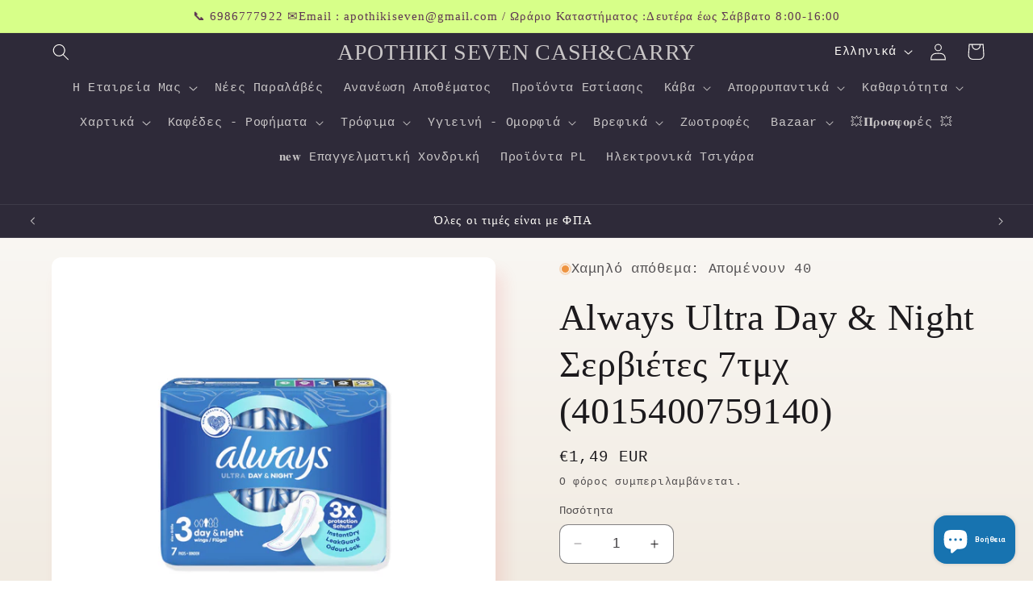

--- FILE ---
content_type: text/html; charset=utf-8
request_url: https://apothikiseven.com/products/always-ultra-day-night-%CF%83%CE%B5%CF%81%CE%B2%CE%B9%CE%AD%CF%84%CE%B5%CF%82-7%CF%84%CE%BC%CF%87
body_size: 36254
content:
<!doctype html>
<html class="no-js" lang="el">
  <head>
    <meta charset="utf-8">
    <meta http-equiv="X-UA-Compatible" content="IE=edge">
    <meta name="viewport" content="width=device-width,initial-scale=1">
    <meta name="theme-color" content="">
    <link rel="canonical" href="https://apothikiseven.com/products/always-ultra-day-night-%cf%83%ce%b5%cf%81%ce%b2%ce%b9%ce%ad%cf%84%ce%b5%cf%82-7%cf%84%ce%bc%cf%87"><title>
      Always Ultra Day &amp; Night Σερβιέτες 7τμχ (4015400759140)
 &ndash; APOTHIKI SEVEN CASH&amp;CARRY</title>

    
      <meta name="description" content="Σερβιέτες με φτερά Ultra Secure Night Extra για πολύ μεγάλη ροή από την εταιρεία Always, ειδικά σχεδιασμένες με μεγαλύτερη απορροφητικότητα για χρήση κατά τη διάρκεια του ύπνου, προσφέροντας ασφάλεια κατά τις δύσκολες μέρες της περιόδου. Χάρη στα φτερά που διαθέτουν, αποτρέπουν τη μετακίνηση της σερβιέτας και προστατεύ">
    

    

<meta property="og:site_name" content="APOTHIKI SEVEN CASH&amp;CARRY">
<meta property="og:url" content="https://apothikiseven.com/products/always-ultra-day-night-%cf%83%ce%b5%cf%81%ce%b2%ce%b9%ce%ad%cf%84%ce%b5%cf%82-7%cf%84%ce%bc%cf%87">
<meta property="og:title" content="Always Ultra Day &amp; Night Σερβιέτες 7τμχ (4015400759140)">
<meta property="og:type" content="product">
<meta property="og:description" content="Σερβιέτες με φτερά Ultra Secure Night Extra για πολύ μεγάλη ροή από την εταιρεία Always, ειδικά σχεδιασμένες με μεγαλύτερη απορροφητικότητα για χρήση κατά τη διάρκεια του ύπνου, προσφέροντας ασφάλεια κατά τις δύσκολες μέρες της περιόδου. Χάρη στα φτερά που διαθέτουν, αποτρέπουν τη μετακίνηση της σερβιέτας και προστατεύ"><meta property="og:image" content="http://apothikiseven.com/cdn/shop/files/s3.gy_.digital_ypharmacy_uploads_asset_data_26568_4015400759140_ALWAYS_ULTRA-DAY-NIGHT_7TEM-1.png?v=1702536906">
  <meta property="og:image:secure_url" content="https://apothikiseven.com/cdn/shop/files/s3.gy_.digital_ypharmacy_uploads_asset_data_26568_4015400759140_ALWAYS_ULTRA-DAY-NIGHT_7TEM-1.png?v=1702536906">
  <meta property="og:image:width" content="1000">
  <meta property="og:image:height" content="1000"><meta property="og:price:amount" content="1,49">
  <meta property="og:price:currency" content="EUR"><meta name="twitter:card" content="summary_large_image">
<meta name="twitter:title" content="Always Ultra Day &amp; Night Σερβιέτες 7τμχ (4015400759140)">
<meta name="twitter:description" content="Σερβιέτες με φτερά Ultra Secure Night Extra για πολύ μεγάλη ροή από την εταιρεία Always, ειδικά σχεδιασμένες με μεγαλύτερη απορροφητικότητα για χρήση κατά τη διάρκεια του ύπνου, προσφέροντας ασφάλεια κατά τις δύσκολες μέρες της περιόδου. Χάρη στα φτερά που διαθέτουν, αποτρέπουν τη μετακίνηση της σερβιέτας και προστατεύ">


    <script src="//apothikiseven.com/cdn/shop/t/11/assets/constants.js?v=58251544750838685771701954752" defer="defer"></script>
    <script src="//apothikiseven.com/cdn/shop/t/11/assets/pubsub.js?v=158357773527763999511701954752" defer="defer"></script>
    <script src="//apothikiseven.com/cdn/shop/t/11/assets/global.js?v=113367515774722599301701954752" defer="defer"></script><script src="//apothikiseven.com/cdn/shop/t/11/assets/animations.js?v=88693664871331136111701954752" defer="defer"></script><script>window.performance && window.performance.mark && window.performance.mark('shopify.content_for_header.start');</script><meta name="google-site-verification" content="SWDTI8mU7pqzTc73JZZcFKx4py1c4ftPpnd_BpltRl8">
<meta id="shopify-digital-wallet" name="shopify-digital-wallet" content="/79086518620/digital_wallets/dialog">
<link rel="alternate" hreflang="x-default" href="https://apothikiseven.com/products/always-ultra-day-night-%CF%83%CE%B5%CF%81%CE%B2%CE%B9%CE%AD%CF%84%CE%B5%CF%82-7%CF%84%CE%BC%CF%87">
<link rel="alternate" hreflang="el" href="https://apothikiseven.com/products/always-ultra-day-night-%CF%83%CE%B5%CF%81%CE%B2%CE%B9%CE%AD%CF%84%CE%B5%CF%82-7%CF%84%CE%BC%CF%87">
<link rel="alternate" hreflang="en" href="https://apothikiseven.com/en/products/always-ultra-day-night-%CF%83%CE%B5%CF%81%CE%B2%CE%B9%CE%AD%CF%84%CE%B5%CF%82-7%CF%84%CE%BC%CF%87">
<link rel="alternate" type="application/json+oembed" href="https://apothikiseven.com/products/always-ultra-day-night-%cf%83%ce%b5%cf%81%ce%b2%ce%b9%ce%ad%cf%84%ce%b5%cf%82-7%cf%84%ce%bc%cf%87.oembed">
<script async="async" src="/checkouts/internal/preloads.js?locale=el-GR"></script>
<script id="shopify-features" type="application/json">{"accessToken":"b4aee0bbe3f7a6e53ddee20ada423a3a","betas":["rich-media-storefront-analytics"],"domain":"apothikiseven.com","predictiveSearch":true,"shopId":79086518620,"locale":"el"}</script>
<script>var Shopify = Shopify || {};
Shopify.shop = "b66c47-3.myshopify.com";
Shopify.locale = "el";
Shopify.currency = {"active":"EUR","rate":"1.0"};
Shopify.country = "GR";
Shopify.theme = {"name":"Copy of Sense","id":156153086300,"schema_name":"Sense","schema_version":"12.0.0","theme_store_id":1356,"role":"main"};
Shopify.theme.handle = "null";
Shopify.theme.style = {"id":null,"handle":null};
Shopify.cdnHost = "apothikiseven.com/cdn";
Shopify.routes = Shopify.routes || {};
Shopify.routes.root = "/";</script>
<script type="module">!function(o){(o.Shopify=o.Shopify||{}).modules=!0}(window);</script>
<script>!function(o){function n(){var o=[];function n(){o.push(Array.prototype.slice.apply(arguments))}return n.q=o,n}var t=o.Shopify=o.Shopify||{};t.loadFeatures=n(),t.autoloadFeatures=n()}(window);</script>
<script id="shop-js-analytics" type="application/json">{"pageType":"product"}</script>
<script defer="defer" async type="module" src="//apothikiseven.com/cdn/shopifycloud/shop-js/modules/v2/client.init-shop-cart-sync_CA-k_-bH.el.esm.js"></script>
<script defer="defer" async type="module" src="//apothikiseven.com/cdn/shopifycloud/shop-js/modules/v2/chunk.common_B9X36xNm.esm.js"></script>
<script type="module">
  await import("//apothikiseven.com/cdn/shopifycloud/shop-js/modules/v2/client.init-shop-cart-sync_CA-k_-bH.el.esm.js");
await import("//apothikiseven.com/cdn/shopifycloud/shop-js/modules/v2/chunk.common_B9X36xNm.esm.js");

  window.Shopify.SignInWithShop?.initShopCartSync?.({"fedCMEnabled":true,"windoidEnabled":true});

</script>
<script>(function() {
  var isLoaded = false;
  function asyncLoad() {
    if (isLoaded) return;
    isLoaded = true;
    var urls = ["https:\/\/app-countdown-pro.carecart.io\/lib\/stockcountdown.js?shop=b66c47-3.myshopify.com","https:\/\/app.carecart.io\/api\/abandoned-cart\/js-script?shop=b66c47-3.myshopify.com","https:\/\/ping.contactpigeon.com\/bi\/nshopjs\/cpagent143158.js?cid=b66c47_3\u0026v=001\u0026shop=b66c47-3.myshopify.com"];
    for (var i = 0; i < urls.length; i++) {
      var s = document.createElement('script');
      s.type = 'text/javascript';
      s.async = true;
      s.src = urls[i];
      var x = document.getElementsByTagName('script')[0];
      x.parentNode.insertBefore(s, x);
    }
  };
  if(window.attachEvent) {
    window.attachEvent('onload', asyncLoad);
  } else {
    window.addEventListener('load', asyncLoad, false);
  }
})();</script>
<script id="__st">var __st={"a":79086518620,"offset":7200,"reqid":"47eaed1a-d385-4277-8c70-dfbe5843f543-1768804583","pageurl":"apothikiseven.com\/products\/always-ultra-day-night-%CF%83%CE%B5%CF%81%CE%B2%CE%B9%CE%AD%CF%84%CE%B5%CF%82-7%CF%84%CE%BC%CF%87","u":"cd357117811a","p":"product","rtyp":"product","rid":8667958542684};</script>
<script>window.ShopifyPaypalV4VisibilityTracking = true;</script>
<script id="captcha-bootstrap">!function(){'use strict';const t='contact',e='account',n='new_comment',o=[[t,t],['blogs',n],['comments',n],[t,'customer']],c=[[e,'customer_login'],[e,'guest_login'],[e,'recover_customer_password'],[e,'create_customer']],r=t=>t.map((([t,e])=>`form[action*='/${t}']:not([data-nocaptcha='true']) input[name='form_type'][value='${e}']`)).join(','),a=t=>()=>t?[...document.querySelectorAll(t)].map((t=>t.form)):[];function s(){const t=[...o],e=r(t);return a(e)}const i='password',u='form_key',d=['recaptcha-v3-token','g-recaptcha-response','h-captcha-response',i],f=()=>{try{return window.sessionStorage}catch{return}},m='__shopify_v',_=t=>t.elements[u];function p(t,e,n=!1){try{const o=window.sessionStorage,c=JSON.parse(o.getItem(e)),{data:r}=function(t){const{data:e,action:n}=t;return t[m]||n?{data:e,action:n}:{data:t,action:n}}(c);for(const[e,n]of Object.entries(r))t.elements[e]&&(t.elements[e].value=n);n&&o.removeItem(e)}catch(o){console.error('form repopulation failed',{error:o})}}const l='form_type',E='cptcha';function T(t){t.dataset[E]=!0}const w=window,h=w.document,L='Shopify',v='ce_forms',y='captcha';let A=!1;((t,e)=>{const n=(g='f06e6c50-85a8-45c8-87d0-21a2b65856fe',I='https://cdn.shopify.com/shopifycloud/storefront-forms-hcaptcha/ce_storefront_forms_captcha_hcaptcha.v1.5.2.iife.js',D={infoText:'Προστατεύεται με το hCaptcha',privacyText:'Απόρρητο',termsText:'Όροι'},(t,e,n)=>{const o=w[L][v],c=o.bindForm;if(c)return c(t,g,e,D).then(n);var r;o.q.push([[t,g,e,D],n]),r=I,A||(h.body.append(Object.assign(h.createElement('script'),{id:'captcha-provider',async:!0,src:r})),A=!0)});var g,I,D;w[L]=w[L]||{},w[L][v]=w[L][v]||{},w[L][v].q=[],w[L][y]=w[L][y]||{},w[L][y].protect=function(t,e){n(t,void 0,e),T(t)},Object.freeze(w[L][y]),function(t,e,n,w,h,L){const[v,y,A,g]=function(t,e,n){const i=e?o:[],u=t?c:[],d=[...i,...u],f=r(d),m=r(i),_=r(d.filter((([t,e])=>n.includes(e))));return[a(f),a(m),a(_),s()]}(w,h,L),I=t=>{const e=t.target;return e instanceof HTMLFormElement?e:e&&e.form},D=t=>v().includes(t);t.addEventListener('submit',(t=>{const e=I(t);if(!e)return;const n=D(e)&&!e.dataset.hcaptchaBound&&!e.dataset.recaptchaBound,o=_(e),c=g().includes(e)&&(!o||!o.value);(n||c)&&t.preventDefault(),c&&!n&&(function(t){try{if(!f())return;!function(t){const e=f();if(!e)return;const n=_(t);if(!n)return;const o=n.value;o&&e.removeItem(o)}(t);const e=Array.from(Array(32),(()=>Math.random().toString(36)[2])).join('');!function(t,e){_(t)||t.append(Object.assign(document.createElement('input'),{type:'hidden',name:u})),t.elements[u].value=e}(t,e),function(t,e){const n=f();if(!n)return;const o=[...t.querySelectorAll(`input[type='${i}']`)].map((({name:t})=>t)),c=[...d,...o],r={};for(const[a,s]of new FormData(t).entries())c.includes(a)||(r[a]=s);n.setItem(e,JSON.stringify({[m]:1,action:t.action,data:r}))}(t,e)}catch(e){console.error('failed to persist form',e)}}(e),e.submit())}));const S=(t,e)=>{t&&!t.dataset[E]&&(n(t,e.some((e=>e===t))),T(t))};for(const o of['focusin','change'])t.addEventListener(o,(t=>{const e=I(t);D(e)&&S(e,y())}));const B=e.get('form_key'),M=e.get(l),P=B&&M;t.addEventListener('DOMContentLoaded',(()=>{const t=y();if(P)for(const e of t)e.elements[l].value===M&&p(e,B);[...new Set([...A(),...v().filter((t=>'true'===t.dataset.shopifyCaptcha))])].forEach((e=>S(e,t)))}))}(h,new URLSearchParams(w.location.search),n,t,e,['guest_login'])})(!0,!0)}();</script>
<script integrity="sha256-4kQ18oKyAcykRKYeNunJcIwy7WH5gtpwJnB7kiuLZ1E=" data-source-attribution="shopify.loadfeatures" defer="defer" src="//apothikiseven.com/cdn/shopifycloud/storefront/assets/storefront/load_feature-a0a9edcb.js" crossorigin="anonymous"></script>
<script data-source-attribution="shopify.dynamic_checkout.dynamic.init">var Shopify=Shopify||{};Shopify.PaymentButton=Shopify.PaymentButton||{isStorefrontPortableWallets:!0,init:function(){window.Shopify.PaymentButton.init=function(){};var t=document.createElement("script");t.src="https://apothikiseven.com/cdn/shopifycloud/portable-wallets/latest/portable-wallets.el.js",t.type="module",document.head.appendChild(t)}};
</script>
<script data-source-attribution="shopify.dynamic_checkout.buyer_consent">
  function portableWalletsHideBuyerConsent(e){var t=document.getElementById("shopify-buyer-consent"),n=document.getElementById("shopify-subscription-policy-button");t&&n&&(t.classList.add("hidden"),t.setAttribute("aria-hidden","true"),n.removeEventListener("click",e))}function portableWalletsShowBuyerConsent(e){var t=document.getElementById("shopify-buyer-consent"),n=document.getElementById("shopify-subscription-policy-button");t&&n&&(t.classList.remove("hidden"),t.removeAttribute("aria-hidden"),n.addEventListener("click",e))}window.Shopify?.PaymentButton&&(window.Shopify.PaymentButton.hideBuyerConsent=portableWalletsHideBuyerConsent,window.Shopify.PaymentButton.showBuyerConsent=portableWalletsShowBuyerConsent);
</script>
<script>
  function portableWalletsCleanup(e){e&&e.src&&console.error("Failed to load portable wallets script "+e.src);var t=document.querySelectorAll("shopify-accelerated-checkout .shopify-payment-button__skeleton, shopify-accelerated-checkout-cart .wallet-cart-button__skeleton"),e=document.getElementById("shopify-buyer-consent");for(let e=0;e<t.length;e++)t[e].remove();e&&e.remove()}function portableWalletsNotLoadedAsModule(e){e instanceof ErrorEvent&&"string"==typeof e.message&&e.message.includes("import.meta")&&"string"==typeof e.filename&&e.filename.includes("portable-wallets")&&(window.removeEventListener("error",portableWalletsNotLoadedAsModule),window.Shopify.PaymentButton.failedToLoad=e,"loading"===document.readyState?document.addEventListener("DOMContentLoaded",window.Shopify.PaymentButton.init):window.Shopify.PaymentButton.init())}window.addEventListener("error",portableWalletsNotLoadedAsModule);
</script>

<script type="module" src="https://apothikiseven.com/cdn/shopifycloud/portable-wallets/latest/portable-wallets.el.js" onError="portableWalletsCleanup(this)" crossorigin="anonymous"></script>
<script nomodule>
  document.addEventListener("DOMContentLoaded", portableWalletsCleanup);
</script>

<script id='scb4127' type='text/javascript' async='' src='https://apothikiseven.com/cdn/shopifycloud/privacy-banner/storefront-banner.js'></script><link id="shopify-accelerated-checkout-styles" rel="stylesheet" media="screen" href="https://apothikiseven.com/cdn/shopifycloud/portable-wallets/latest/accelerated-checkout-backwards-compat.css" crossorigin="anonymous">
<style id="shopify-accelerated-checkout-cart">
        #shopify-buyer-consent {
  margin-top: 1em;
  display: inline-block;
  width: 100%;
}

#shopify-buyer-consent.hidden {
  display: none;
}

#shopify-subscription-policy-button {
  background: none;
  border: none;
  padding: 0;
  text-decoration: underline;
  font-size: inherit;
  cursor: pointer;
}

#shopify-subscription-policy-button::before {
  box-shadow: none;
}

      </style>
<script id="sections-script" data-sections="header" defer="defer" src="//apothikiseven.com/cdn/shop/t/11/compiled_assets/scripts.js?v=2218"></script>
<script>window.performance && window.performance.mark && window.performance.mark('shopify.content_for_header.end');</script>


    <style data-shopify>
      
      
      
      
      

      
        :root,
        .color-background-1 {
          --color-background: 255,255,255;
        
          --gradient-background: linear-gradient(180deg, rgba(255, 255, 255, 1), rgba(241, 235, 226, 1) 100%);
        

        

        --color-foreground: 28,26,29;
        --color-background-contrast: 191,191,191;
        --color-shadow: 221,29,29;
        --color-button: 255,255,255;
        --color-button-text: 28,26,29;
        --color-secondary-button: 255,255,255;
        --color-secondary-button-text: 28,26,29;
        --color-link: 28,26,29;
        --color-badge-foreground: 28,26,29;
        --color-badge-background: 255,255,255;
        --color-badge-border: 28,26,29;
        --payment-terms-background-color: rgb(255 255 255);
      }
      
        
        .color-background-2 {
          --color-background: 255,255,255;
        
          --gradient-background: linear-gradient(0deg, rgba(245, 245, 245, 1), rgba(255, 224, 218, 1) 6%, rgba(215, 255, 137, 1) 12%);
        

        

        --color-foreground: 94,54,83;
        --color-background-contrast: 191,191,191;
        --color-shadow: 221,29,29;
        --color-button: 245,245,245;
        --color-button-text: 103,155,4;
        --color-secondary-button: 255,255,255;
        --color-secondary-button-text: 33,25,25;
        --color-link: 33,25,25;
        --color-badge-foreground: 94,54,83;
        --color-badge-background: 255,255,255;
        --color-badge-border: 94,54,83;
        --payment-terms-background-color: rgb(255 255 255);
      }
      
        
        .color-inverse {
          --color-background: 46,42,57;
        
          --gradient-background: #2e2a39;
        

        

        --color-foreground: 253,251,247;
        --color-background-contrast: 58,53,72;
        --color-shadow: 46,42,57;
        --color-button: 253,251,247;
        --color-button-text: 46,42,57;
        --color-secondary-button: 46,42,57;
        --color-secondary-button-text: 253,251,247;
        --color-link: 253,251,247;
        --color-badge-foreground: 253,251,247;
        --color-badge-background: 46,42,57;
        --color-badge-border: 253,251,247;
        --payment-terms-background-color: rgb(46 42 57);
      }
      
        
        .color-accent-1 {
          --color-background: 198,195,197;
        
          --gradient-background: #c6c3c5;
        

        

        --color-foreground: 28,26,29;
        --color-background-contrast: 136,130,134;
        --color-shadow: 221,29,29;
        --color-button: 253,251,247;
        --color-button-text: 155,4,111;
        --color-secondary-button: 198,195,197;
        --color-secondary-button-text: 253,251,247;
        --color-link: 253,251,247;
        --color-badge-foreground: 28,26,29;
        --color-badge-background: 198,195,197;
        --color-badge-border: 28,26,29;
        --payment-terms-background-color: rgb(198 195 197);
      }
      
        
        .color-accent-2 {
          --color-background: 94,54,83;
        
          --gradient-background: linear-gradient(320deg, rgba(134, 16, 106, 1), rgba(94, 54, 83, 1) 100%);
        

        

        --color-foreground: 253,251,247;
        --color-background-contrast: 13,7,11;
        --color-shadow: 46,42,57;
        --color-button: 253,251,247;
        --color-button-text: 94,54,83;
        --color-secondary-button: 94,54,83;
        --color-secondary-button-text: 253,251,247;
        --color-link: 253,251,247;
        --color-badge-foreground: 253,251,247;
        --color-badge-background: 94,54,83;
        --color-badge-border: 253,251,247;
        --payment-terms-background-color: rgb(94 54 83);
      }
      

      body, .color-background-1, .color-background-2, .color-inverse, .color-accent-1, .color-accent-2 {
        color: rgba(var(--color-foreground), 0.75);
        background-color: rgb(var(--color-background));
      }

      :root {
        --font-body-family: "SF Mono", Menlo, Consolas, Monaco, Liberation Mono, Lucida Console, monospace, Apple Color Emoji, Segoe UI Emoji, Segoe UI Symbol;
        --font-body-style: normal;
        --font-body-weight: 400;
        --font-body-weight-bold: 700;

        --font-heading-family: "New York", Iowan Old Style, Apple Garamond, Baskerville, Times New Roman, Droid Serif, Times, Source Serif Pro, serif, Apple Color Emoji, Segoe UI Emoji, Segoe UI Symbol;
        --font-heading-style: normal;
        --font-heading-weight: 400;

        --font-body-scale: 1.05;
        --font-heading-scale: 1.0952380952380953;

        --media-padding: px;
        --media-border-opacity: 0.1;
        --media-border-width: 0px;
        --media-radius: 12px;
        --media-shadow-opacity: 0.1;
        --media-shadow-horizontal-offset: 10px;
        --media-shadow-vertical-offset: 18px;
        --media-shadow-blur-radius: 20px;
        --media-shadow-visible: 1;

        --page-width: 160rem;
        --page-width-margin: 0rem;

        --product-card-image-padding: 0.0rem;
        --product-card-corner-radius: 1.2rem;
        --product-card-text-alignment: center;
        --product-card-border-width: 0.0rem;
        --product-card-border-opacity: 0.1;
        --product-card-shadow-opacity: 0.05;
        --product-card-shadow-visible: 1;
        --product-card-shadow-horizontal-offset: 1.0rem;
        --product-card-shadow-vertical-offset: 1.0rem;
        --product-card-shadow-blur-radius: 3.5rem;

        --collection-card-image-padding: 0.0rem;
        --collection-card-corner-radius: 1.2rem;
        --collection-card-text-alignment: center;
        --collection-card-border-width: 0.0rem;
        --collection-card-border-opacity: 0.1;
        --collection-card-shadow-opacity: 0.05;
        --collection-card-shadow-visible: 1;
        --collection-card-shadow-horizontal-offset: -1.2rem;
        --collection-card-shadow-vertical-offset: -1.0rem;
        --collection-card-shadow-blur-radius: 2.5rem;

        --blog-card-image-padding: 0.0rem;
        --blog-card-corner-radius: 1.2rem;
        --blog-card-text-alignment: center;
        --blog-card-border-width: 0.0rem;
        --blog-card-border-opacity: 0.1;
        --blog-card-shadow-opacity: 0.05;
        --blog-card-shadow-visible: 1;
        --blog-card-shadow-horizontal-offset: 1.0rem;
        --blog-card-shadow-vertical-offset: 1.0rem;
        --blog-card-shadow-blur-radius: 3.5rem;

        --badge-corner-radius: 2.0rem;

        --popup-border-width: 1px;
        --popup-border-opacity: 0.1;
        --popup-corner-radius: 22px;
        --popup-shadow-opacity: 0.1;
        --popup-shadow-horizontal-offset: 10px;
        --popup-shadow-vertical-offset: 12px;
        --popup-shadow-blur-radius: 20px;

        --drawer-border-width: 1px;
        --drawer-border-opacity: 0.1;
        --drawer-shadow-opacity: 0.0;
        --drawer-shadow-horizontal-offset: 0px;
        --drawer-shadow-vertical-offset: 4px;
        --drawer-shadow-blur-radius: 5px;

        --spacing-sections-desktop: 56px;
        --spacing-sections-mobile: 39px;

        --grid-desktop-vertical-spacing: 40px;
        --grid-desktop-horizontal-spacing: 8px;
        --grid-mobile-vertical-spacing: 20px;
        --grid-mobile-horizontal-spacing: 4px;

        --text-boxes-border-opacity: 0.1;
        --text-boxes-border-width: 0px;
        --text-boxes-radius: 24px;
        --text-boxes-shadow-opacity: 0.0;
        --text-boxes-shadow-visible: 0;
        --text-boxes-shadow-horizontal-offset: 10px;
        --text-boxes-shadow-vertical-offset: 12px;
        --text-boxes-shadow-blur-radius: 20px;

        --buttons-radius: 6px;
        --buttons-radius-outset: 10px;
        --buttons-border-width: 4px;
        --buttons-border-opacity: 0.35;
        --buttons-shadow-opacity: 0.2;
        --buttons-shadow-visible: 1;
        --buttons-shadow-horizontal-offset: 0px;
        --buttons-shadow-vertical-offset: 4px;
        --buttons-shadow-blur-radius: 5px;
        --buttons-border-offset: 0.3px;

        --inputs-radius: 10px;
        --inputs-border-width: 1px;
        --inputs-border-opacity: 0.55;
        --inputs-shadow-opacity: 0.0;
        --inputs-shadow-horizontal-offset: 0px;
        --inputs-margin-offset: 0px;
        --inputs-shadow-vertical-offset: 4px;
        --inputs-shadow-blur-radius: 5px;
        --inputs-radius-outset: 11px;

        --variant-pills-radius: 10px;
        --variant-pills-border-width: 0px;
        --variant-pills-border-opacity: 0.1;
        --variant-pills-shadow-opacity: 0.0;
        --variant-pills-shadow-horizontal-offset: 0px;
        --variant-pills-shadow-vertical-offset: 4px;
        --variant-pills-shadow-blur-radius: 5px;
      }

      *,
      *::before,
      *::after {
        box-sizing: inherit;
      }

      html {
        box-sizing: border-box;
        font-size: calc(var(--font-body-scale) * 62.5%);
        height: 100%;
      }

      body {
        display: grid;
        grid-template-rows: auto auto 1fr auto;
        grid-template-columns: 100%;
        min-height: 100%;
        margin: 0;
        font-size: 1.5rem;
        letter-spacing: 0.06rem;
        line-height: calc(1 + 0.8 / var(--font-body-scale));
        font-family: var(--font-body-family);
        font-style: var(--font-body-style);
        font-weight: var(--font-body-weight);
      }

      @media screen and (min-width: 750px) {
        body {
          font-size: 1.6rem;
        }
      }
    </style>

    <link href="//apothikiseven.com/cdn/shop/t/11/assets/base.css?v=127867003511637661291701954752" rel="stylesheet" type="text/css" media="all" />
<link href="//apothikiseven.com/cdn/shop/t/11/assets/component-localization-form.css?v=143319823105703127341701954752" rel="stylesheet" type="text/css" media="all" />
      <script src="//apothikiseven.com/cdn/shop/t/11/assets/localization-form.js?v=161644695336821385561701954752" defer="defer"></script><link
        rel="stylesheet"
        href="//apothikiseven.com/cdn/shop/t/11/assets/component-predictive-search.css?v=118923337488134913561701954752"
        media="print"
        onload="this.media='all'"
      ><script>
      document.documentElement.className = document.documentElement.className.replace('no-js', 'js');
      if (Shopify.designMode) {
        document.documentElement.classList.add('shopify-design-mode');
      }
    </script>
  <script src="https://cdn.shopify.com/extensions/7bc9bb47-adfa-4267-963e-cadee5096caf/inbox-1252/assets/inbox-chat-loader.js" type="text/javascript" defer="defer"></script>
<link href="https://monorail-edge.shopifysvc.com" rel="dns-prefetch">
<script>(function(){if ("sendBeacon" in navigator && "performance" in window) {try {var session_token_from_headers = performance.getEntriesByType('navigation')[0].serverTiming.find(x => x.name == '_s').description;} catch {var session_token_from_headers = undefined;}var session_cookie_matches = document.cookie.match(/_shopify_s=([^;]*)/);var session_token_from_cookie = session_cookie_matches && session_cookie_matches.length === 2 ? session_cookie_matches[1] : "";var session_token = session_token_from_headers || session_token_from_cookie || "";function handle_abandonment_event(e) {var entries = performance.getEntries().filter(function(entry) {return /monorail-edge.shopifysvc.com/.test(entry.name);});if (!window.abandonment_tracked && entries.length === 0) {window.abandonment_tracked = true;var currentMs = Date.now();var navigation_start = performance.timing.navigationStart;var payload = {shop_id: 79086518620,url: window.location.href,navigation_start,duration: currentMs - navigation_start,session_token,page_type: "product"};window.navigator.sendBeacon("https://monorail-edge.shopifysvc.com/v1/produce", JSON.stringify({schema_id: "online_store_buyer_site_abandonment/1.1",payload: payload,metadata: {event_created_at_ms: currentMs,event_sent_at_ms: currentMs}}));}}window.addEventListener('pagehide', handle_abandonment_event);}}());</script>
<script id="web-pixels-manager-setup">(function e(e,d,r,n,o){if(void 0===o&&(o={}),!Boolean(null===(a=null===(i=window.Shopify)||void 0===i?void 0:i.analytics)||void 0===a?void 0:a.replayQueue)){var i,a;window.Shopify=window.Shopify||{};var t=window.Shopify;t.analytics=t.analytics||{};var s=t.analytics;s.replayQueue=[],s.publish=function(e,d,r){return s.replayQueue.push([e,d,r]),!0};try{self.performance.mark("wpm:start")}catch(e){}var l=function(){var e={modern:/Edge?\/(1{2}[4-9]|1[2-9]\d|[2-9]\d{2}|\d{4,})\.\d+(\.\d+|)|Firefox\/(1{2}[4-9]|1[2-9]\d|[2-9]\d{2}|\d{4,})\.\d+(\.\d+|)|Chrom(ium|e)\/(9{2}|\d{3,})\.\d+(\.\d+|)|(Maci|X1{2}).+ Version\/(15\.\d+|(1[6-9]|[2-9]\d|\d{3,})\.\d+)([,.]\d+|)( \(\w+\)|)( Mobile\/\w+|) Safari\/|Chrome.+OPR\/(9{2}|\d{3,})\.\d+\.\d+|(CPU[ +]OS|iPhone[ +]OS|CPU[ +]iPhone|CPU IPhone OS|CPU iPad OS)[ +]+(15[._]\d+|(1[6-9]|[2-9]\d|\d{3,})[._]\d+)([._]\d+|)|Android:?[ /-](13[3-9]|1[4-9]\d|[2-9]\d{2}|\d{4,})(\.\d+|)(\.\d+|)|Android.+Firefox\/(13[5-9]|1[4-9]\d|[2-9]\d{2}|\d{4,})\.\d+(\.\d+|)|Android.+Chrom(ium|e)\/(13[3-9]|1[4-9]\d|[2-9]\d{2}|\d{4,})\.\d+(\.\d+|)|SamsungBrowser\/([2-9]\d|\d{3,})\.\d+/,legacy:/Edge?\/(1[6-9]|[2-9]\d|\d{3,})\.\d+(\.\d+|)|Firefox\/(5[4-9]|[6-9]\d|\d{3,})\.\d+(\.\d+|)|Chrom(ium|e)\/(5[1-9]|[6-9]\d|\d{3,})\.\d+(\.\d+|)([\d.]+$|.*Safari\/(?![\d.]+ Edge\/[\d.]+$))|(Maci|X1{2}).+ Version\/(10\.\d+|(1[1-9]|[2-9]\d|\d{3,})\.\d+)([,.]\d+|)( \(\w+\)|)( Mobile\/\w+|) Safari\/|Chrome.+OPR\/(3[89]|[4-9]\d|\d{3,})\.\d+\.\d+|(CPU[ +]OS|iPhone[ +]OS|CPU[ +]iPhone|CPU IPhone OS|CPU iPad OS)[ +]+(10[._]\d+|(1[1-9]|[2-9]\d|\d{3,})[._]\d+)([._]\d+|)|Android:?[ /-](13[3-9]|1[4-9]\d|[2-9]\d{2}|\d{4,})(\.\d+|)(\.\d+|)|Mobile Safari.+OPR\/([89]\d|\d{3,})\.\d+\.\d+|Android.+Firefox\/(13[5-9]|1[4-9]\d|[2-9]\d{2}|\d{4,})\.\d+(\.\d+|)|Android.+Chrom(ium|e)\/(13[3-9]|1[4-9]\d|[2-9]\d{2}|\d{4,})\.\d+(\.\d+|)|Android.+(UC? ?Browser|UCWEB|U3)[ /]?(15\.([5-9]|\d{2,})|(1[6-9]|[2-9]\d|\d{3,})\.\d+)\.\d+|SamsungBrowser\/(5\.\d+|([6-9]|\d{2,})\.\d+)|Android.+MQ{2}Browser\/(14(\.(9|\d{2,})|)|(1[5-9]|[2-9]\d|\d{3,})(\.\d+|))(\.\d+|)|K[Aa][Ii]OS\/(3\.\d+|([4-9]|\d{2,})\.\d+)(\.\d+|)/},d=e.modern,r=e.legacy,n=navigator.userAgent;return n.match(d)?"modern":n.match(r)?"legacy":"unknown"}(),u="modern"===l?"modern":"legacy",c=(null!=n?n:{modern:"",legacy:""})[u],f=function(e){return[e.baseUrl,"/wpm","/b",e.hashVersion,"modern"===e.buildTarget?"m":"l",".js"].join("")}({baseUrl:d,hashVersion:r,buildTarget:u}),m=function(e){var d=e.version,r=e.bundleTarget,n=e.surface,o=e.pageUrl,i=e.monorailEndpoint;return{emit:function(e){var a=e.status,t=e.errorMsg,s=(new Date).getTime(),l=JSON.stringify({metadata:{event_sent_at_ms:s},events:[{schema_id:"web_pixels_manager_load/3.1",payload:{version:d,bundle_target:r,page_url:o,status:a,surface:n,error_msg:t},metadata:{event_created_at_ms:s}}]});if(!i)return console&&console.warn&&console.warn("[Web Pixels Manager] No Monorail endpoint provided, skipping logging."),!1;try{return self.navigator.sendBeacon.bind(self.navigator)(i,l)}catch(e){}var u=new XMLHttpRequest;try{return u.open("POST",i,!0),u.setRequestHeader("Content-Type","text/plain"),u.send(l),!0}catch(e){return console&&console.warn&&console.warn("[Web Pixels Manager] Got an unhandled error while logging to Monorail."),!1}}}}({version:r,bundleTarget:l,surface:e.surface,pageUrl:self.location.href,monorailEndpoint:e.monorailEndpoint});try{o.browserTarget=l,function(e){var d=e.src,r=e.async,n=void 0===r||r,o=e.onload,i=e.onerror,a=e.sri,t=e.scriptDataAttributes,s=void 0===t?{}:t,l=document.createElement("script"),u=document.querySelector("head"),c=document.querySelector("body");if(l.async=n,l.src=d,a&&(l.integrity=a,l.crossOrigin="anonymous"),s)for(var f in s)if(Object.prototype.hasOwnProperty.call(s,f))try{l.dataset[f]=s[f]}catch(e){}if(o&&l.addEventListener("load",o),i&&l.addEventListener("error",i),u)u.appendChild(l);else{if(!c)throw new Error("Did not find a head or body element to append the script");c.appendChild(l)}}({src:f,async:!0,onload:function(){if(!function(){var e,d;return Boolean(null===(d=null===(e=window.Shopify)||void 0===e?void 0:e.analytics)||void 0===d?void 0:d.initialized)}()){var d=window.webPixelsManager.init(e)||void 0;if(d){var r=window.Shopify.analytics;r.replayQueue.forEach((function(e){var r=e[0],n=e[1],o=e[2];d.publishCustomEvent(r,n,o)})),r.replayQueue=[],r.publish=d.publishCustomEvent,r.visitor=d.visitor,r.initialized=!0}}},onerror:function(){return m.emit({status:"failed",errorMsg:"".concat(f," has failed to load")})},sri:function(e){var d=/^sha384-[A-Za-z0-9+/=]+$/;return"string"==typeof e&&d.test(e)}(c)?c:"",scriptDataAttributes:o}),m.emit({status:"loading"})}catch(e){m.emit({status:"failed",errorMsg:(null==e?void 0:e.message)||"Unknown error"})}}})({shopId: 79086518620,storefrontBaseUrl: "https://apothikiseven.com",extensionsBaseUrl: "https://extensions.shopifycdn.com/cdn/shopifycloud/web-pixels-manager",monorailEndpoint: "https://monorail-edge.shopifysvc.com/unstable/produce_batch",surface: "storefront-renderer",enabledBetaFlags: ["2dca8a86"],webPixelsConfigList: [{"id":"2172617052","configuration":"{\"config\":\"{\\\"google_tag_ids\\\":[\\\"G-CXHHW468W9\\\",\\\"GT-P8ZR79CQ\\\"],\\\"target_country\\\":\\\"ZZ\\\",\\\"gtag_events\\\":[{\\\"type\\\":\\\"search\\\",\\\"action_label\\\":\\\"G-CXHHW468W9\\\"},{\\\"type\\\":\\\"begin_checkout\\\",\\\"action_label\\\":\\\"G-CXHHW468W9\\\"},{\\\"type\\\":\\\"view_item\\\",\\\"action_label\\\":[\\\"G-CXHHW468W9\\\",\\\"MC-XTP1PBM9N6\\\"]},{\\\"type\\\":\\\"purchase\\\",\\\"action_label\\\":[\\\"G-CXHHW468W9\\\",\\\"MC-XTP1PBM9N6\\\"]},{\\\"type\\\":\\\"page_view\\\",\\\"action_label\\\":[\\\"G-CXHHW468W9\\\",\\\"MC-XTP1PBM9N6\\\"]},{\\\"type\\\":\\\"add_payment_info\\\",\\\"action_label\\\":\\\"G-CXHHW468W9\\\"},{\\\"type\\\":\\\"add_to_cart\\\",\\\"action_label\\\":\\\"G-CXHHW468W9\\\"}],\\\"enable_monitoring_mode\\\":false}\"}","eventPayloadVersion":"v1","runtimeContext":"OPEN","scriptVersion":"b2a88bafab3e21179ed38636efcd8a93","type":"APP","apiClientId":1780363,"privacyPurposes":[],"dataSharingAdjustments":{"protectedCustomerApprovalScopes":["read_customer_address","read_customer_email","read_customer_name","read_customer_personal_data","read_customer_phone"]}},{"id":"185270620","configuration":"{\"tagID\":\"2612793563021\"}","eventPayloadVersion":"v1","runtimeContext":"STRICT","scriptVersion":"18031546ee651571ed29edbe71a3550b","type":"APP","apiClientId":3009811,"privacyPurposes":["ANALYTICS","MARKETING","SALE_OF_DATA"],"dataSharingAdjustments":{"protectedCustomerApprovalScopes":["read_customer_address","read_customer_email","read_customer_name","read_customer_personal_data","read_customer_phone"]}},{"id":"shopify-app-pixel","configuration":"{}","eventPayloadVersion":"v1","runtimeContext":"STRICT","scriptVersion":"0450","apiClientId":"shopify-pixel","type":"APP","privacyPurposes":["ANALYTICS","MARKETING"]},{"id":"shopify-custom-pixel","eventPayloadVersion":"v1","runtimeContext":"LAX","scriptVersion":"0450","apiClientId":"shopify-pixel","type":"CUSTOM","privacyPurposes":["ANALYTICS","MARKETING"]}],isMerchantRequest: false,initData: {"shop":{"name":"APOTHIKI SEVEN CASH\u0026CARRY","paymentSettings":{"currencyCode":"EUR"},"myshopifyDomain":"b66c47-3.myshopify.com","countryCode":"GR","storefrontUrl":"https:\/\/apothikiseven.com"},"customer":null,"cart":null,"checkout":null,"productVariants":[{"price":{"amount":1.49,"currencyCode":"EUR"},"product":{"title":"Always Ultra Day \u0026 Night Σερβιέτες 7τμχ (4015400759140)","vendor":"Always","id":"8667958542684","untranslatedTitle":"Always Ultra Day \u0026 Night Σερβιέτες 7τμχ (4015400759140)","url":"\/products\/always-ultra-day-night-%CF%83%CE%B5%CF%81%CE%B2%CE%B9%CE%AD%CF%84%CE%B5%CF%82-7%CF%84%CE%BC%CF%87","type":""},"id":"47435485577564","image":{"src":"\/\/apothikiseven.com\/cdn\/shop\/files\/s3.gy_.digital_ypharmacy_uploads_asset_data_26568_4015400759140_ALWAYS_ULTRA-DAY-NIGHT_7TEM-1.png?v=1702536906"},"sku":"80703759","title":"Default Title","untranslatedTitle":"Default Title"}],"purchasingCompany":null},},"https://apothikiseven.com/cdn","fcfee988w5aeb613cpc8e4bc33m6693e112",{"modern":"","legacy":""},{"shopId":"79086518620","storefrontBaseUrl":"https:\/\/apothikiseven.com","extensionBaseUrl":"https:\/\/extensions.shopifycdn.com\/cdn\/shopifycloud\/web-pixels-manager","surface":"storefront-renderer","enabledBetaFlags":"[\"2dca8a86\"]","isMerchantRequest":"false","hashVersion":"fcfee988w5aeb613cpc8e4bc33m6693e112","publish":"custom","events":"[[\"page_viewed\",{}],[\"product_viewed\",{\"productVariant\":{\"price\":{\"amount\":1.49,\"currencyCode\":\"EUR\"},\"product\":{\"title\":\"Always Ultra Day \u0026 Night Σερβιέτες 7τμχ (4015400759140)\",\"vendor\":\"Always\",\"id\":\"8667958542684\",\"untranslatedTitle\":\"Always Ultra Day \u0026 Night Σερβιέτες 7τμχ (4015400759140)\",\"url\":\"\/products\/always-ultra-day-night-%CF%83%CE%B5%CF%81%CE%B2%CE%B9%CE%AD%CF%84%CE%B5%CF%82-7%CF%84%CE%BC%CF%87\",\"type\":\"\"},\"id\":\"47435485577564\",\"image\":{\"src\":\"\/\/apothikiseven.com\/cdn\/shop\/files\/s3.gy_.digital_ypharmacy_uploads_asset_data_26568_4015400759140_ALWAYS_ULTRA-DAY-NIGHT_7TEM-1.png?v=1702536906\"},\"sku\":\"80703759\",\"title\":\"Default Title\",\"untranslatedTitle\":\"Default Title\"}}]]"});</script><script>
  window.ShopifyAnalytics = window.ShopifyAnalytics || {};
  window.ShopifyAnalytics.meta = window.ShopifyAnalytics.meta || {};
  window.ShopifyAnalytics.meta.currency = 'EUR';
  var meta = {"product":{"id":8667958542684,"gid":"gid:\/\/shopify\/Product\/8667958542684","vendor":"Always","type":"","handle":"always-ultra-day-night-σερβιέτες-7τμχ","variants":[{"id":47435485577564,"price":149,"name":"Always Ultra Day \u0026 Night Σερβιέτες 7τμχ (4015400759140)","public_title":null,"sku":"80703759"}],"remote":false},"page":{"pageType":"product","resourceType":"product","resourceId":8667958542684,"requestId":"47eaed1a-d385-4277-8c70-dfbe5843f543-1768804583"}};
  for (var attr in meta) {
    window.ShopifyAnalytics.meta[attr] = meta[attr];
  }
</script>
<script class="analytics">
  (function () {
    var customDocumentWrite = function(content) {
      var jquery = null;

      if (window.jQuery) {
        jquery = window.jQuery;
      } else if (window.Checkout && window.Checkout.$) {
        jquery = window.Checkout.$;
      }

      if (jquery) {
        jquery('body').append(content);
      }
    };

    var hasLoggedConversion = function(token) {
      if (token) {
        return document.cookie.indexOf('loggedConversion=' + token) !== -1;
      }
      return false;
    }

    var setCookieIfConversion = function(token) {
      if (token) {
        var twoMonthsFromNow = new Date(Date.now());
        twoMonthsFromNow.setMonth(twoMonthsFromNow.getMonth() + 2);

        document.cookie = 'loggedConversion=' + token + '; expires=' + twoMonthsFromNow;
      }
    }

    var trekkie = window.ShopifyAnalytics.lib = window.trekkie = window.trekkie || [];
    if (trekkie.integrations) {
      return;
    }
    trekkie.methods = [
      'identify',
      'page',
      'ready',
      'track',
      'trackForm',
      'trackLink'
    ];
    trekkie.factory = function(method) {
      return function() {
        var args = Array.prototype.slice.call(arguments);
        args.unshift(method);
        trekkie.push(args);
        return trekkie;
      };
    };
    for (var i = 0; i < trekkie.methods.length; i++) {
      var key = trekkie.methods[i];
      trekkie[key] = trekkie.factory(key);
    }
    trekkie.load = function(config) {
      trekkie.config = config || {};
      trekkie.config.initialDocumentCookie = document.cookie;
      var first = document.getElementsByTagName('script')[0];
      var script = document.createElement('script');
      script.type = 'text/javascript';
      script.onerror = function(e) {
        var scriptFallback = document.createElement('script');
        scriptFallback.type = 'text/javascript';
        scriptFallback.onerror = function(error) {
                var Monorail = {
      produce: function produce(monorailDomain, schemaId, payload) {
        var currentMs = new Date().getTime();
        var event = {
          schema_id: schemaId,
          payload: payload,
          metadata: {
            event_created_at_ms: currentMs,
            event_sent_at_ms: currentMs
          }
        };
        return Monorail.sendRequest("https://" + monorailDomain + "/v1/produce", JSON.stringify(event));
      },
      sendRequest: function sendRequest(endpointUrl, payload) {
        // Try the sendBeacon API
        if (window && window.navigator && typeof window.navigator.sendBeacon === 'function' && typeof window.Blob === 'function' && !Monorail.isIos12()) {
          var blobData = new window.Blob([payload], {
            type: 'text/plain'
          });

          if (window.navigator.sendBeacon(endpointUrl, blobData)) {
            return true;
          } // sendBeacon was not successful

        } // XHR beacon

        var xhr = new XMLHttpRequest();

        try {
          xhr.open('POST', endpointUrl);
          xhr.setRequestHeader('Content-Type', 'text/plain');
          xhr.send(payload);
        } catch (e) {
          console.log(e);
        }

        return false;
      },
      isIos12: function isIos12() {
        return window.navigator.userAgent.lastIndexOf('iPhone; CPU iPhone OS 12_') !== -1 || window.navigator.userAgent.lastIndexOf('iPad; CPU OS 12_') !== -1;
      }
    };
    Monorail.produce('monorail-edge.shopifysvc.com',
      'trekkie_storefront_load_errors/1.1',
      {shop_id: 79086518620,
      theme_id: 156153086300,
      app_name: "storefront",
      context_url: window.location.href,
      source_url: "//apothikiseven.com/cdn/s/trekkie.storefront.cd680fe47e6c39ca5d5df5f0a32d569bc48c0f27.min.js"});

        };
        scriptFallback.async = true;
        scriptFallback.src = '//apothikiseven.com/cdn/s/trekkie.storefront.cd680fe47e6c39ca5d5df5f0a32d569bc48c0f27.min.js';
        first.parentNode.insertBefore(scriptFallback, first);
      };
      script.async = true;
      script.src = '//apothikiseven.com/cdn/s/trekkie.storefront.cd680fe47e6c39ca5d5df5f0a32d569bc48c0f27.min.js';
      first.parentNode.insertBefore(script, first);
    };
    trekkie.load(
      {"Trekkie":{"appName":"storefront","development":false,"defaultAttributes":{"shopId":79086518620,"isMerchantRequest":null,"themeId":156153086300,"themeCityHash":"1879646472791339888","contentLanguage":"el","currency":"EUR","eventMetadataId":"9a7b32dc-3053-4ceb-8155-c7c263f59c88"},"isServerSideCookieWritingEnabled":true,"monorailRegion":"shop_domain","enabledBetaFlags":["65f19447"]},"Session Attribution":{},"S2S":{"facebookCapiEnabled":true,"source":"trekkie-storefront-renderer","apiClientId":580111}}
    );

    var loaded = false;
    trekkie.ready(function() {
      if (loaded) return;
      loaded = true;

      window.ShopifyAnalytics.lib = window.trekkie;

      var originalDocumentWrite = document.write;
      document.write = customDocumentWrite;
      try { window.ShopifyAnalytics.merchantGoogleAnalytics.call(this); } catch(error) {};
      document.write = originalDocumentWrite;

      window.ShopifyAnalytics.lib.page(null,{"pageType":"product","resourceType":"product","resourceId":8667958542684,"requestId":"47eaed1a-d385-4277-8c70-dfbe5843f543-1768804583","shopifyEmitted":true});

      var match = window.location.pathname.match(/checkouts\/(.+)\/(thank_you|post_purchase)/)
      var token = match? match[1]: undefined;
      if (!hasLoggedConversion(token)) {
        setCookieIfConversion(token);
        window.ShopifyAnalytics.lib.track("Viewed Product",{"currency":"EUR","variantId":47435485577564,"productId":8667958542684,"productGid":"gid:\/\/shopify\/Product\/8667958542684","name":"Always Ultra Day \u0026 Night Σερβιέτες 7τμχ (4015400759140)","price":"1.49","sku":"80703759","brand":"Always","variant":null,"category":"","nonInteraction":true,"remote":false},undefined,undefined,{"shopifyEmitted":true});
      window.ShopifyAnalytics.lib.track("monorail:\/\/trekkie_storefront_viewed_product\/1.1",{"currency":"EUR","variantId":47435485577564,"productId":8667958542684,"productGid":"gid:\/\/shopify\/Product\/8667958542684","name":"Always Ultra Day \u0026 Night Σερβιέτες 7τμχ (4015400759140)","price":"1.49","sku":"80703759","brand":"Always","variant":null,"category":"","nonInteraction":true,"remote":false,"referer":"https:\/\/apothikiseven.com\/products\/always-ultra-day-night-%CF%83%CE%B5%CF%81%CE%B2%CE%B9%CE%AD%CF%84%CE%B5%CF%82-7%CF%84%CE%BC%CF%87"});
      }
    });


        var eventsListenerScript = document.createElement('script');
        eventsListenerScript.async = true;
        eventsListenerScript.src = "//apothikiseven.com/cdn/shopifycloud/storefront/assets/shop_events_listener-3da45d37.js";
        document.getElementsByTagName('head')[0].appendChild(eventsListenerScript);

})();</script>
<script
  defer
  src="https://apothikiseven.com/cdn/shopifycloud/perf-kit/shopify-perf-kit-3.0.4.min.js"
  data-application="storefront-renderer"
  data-shop-id="79086518620"
  data-render-region="gcp-us-east1"
  data-page-type="product"
  data-theme-instance-id="156153086300"
  data-theme-name="Sense"
  data-theme-version="12.0.0"
  data-monorail-region="shop_domain"
  data-resource-timing-sampling-rate="10"
  data-shs="true"
  data-shs-beacon="true"
  data-shs-export-with-fetch="true"
  data-shs-logs-sample-rate="1"
  data-shs-beacon-endpoint="https://apothikiseven.com/api/collect"
></script>
</head>

  <body class="gradient animate--hover-vertical-lift">
    <a class="skip-to-content-link button visually-hidden" href="#MainContent">
      Απευθείας μετάβαση στο περιεχόμενο
    </a>

<link href="//apothikiseven.com/cdn/shop/t/11/assets/quantity-popover.css?v=153075665213740339621701954752" rel="stylesheet" type="text/css" media="all" />
<link href="//apothikiseven.com/cdn/shop/t/11/assets/component-card.css?v=47260860684073105921701954752" rel="stylesheet" type="text/css" media="all" />

<script src="//apothikiseven.com/cdn/shop/t/11/assets/cart.js?v=56933888273975671431701954752" defer="defer"></script>
<script src="//apothikiseven.com/cdn/shop/t/11/assets/quantity-popover.js?v=19455713230017000861701954752" defer="defer"></script>

<style>
  .drawer {
    visibility: hidden;
  }
</style>

<cart-drawer class="drawer is-empty">
  <div id="CartDrawer" class="cart-drawer">
    <div id="CartDrawer-Overlay" class="cart-drawer__overlay"></div>
    <div
      class="drawer__inner gradient color-background-1"
      role="dialog"
      aria-modal="true"
      aria-label="Το καλάθι σας"
      tabindex="-1"
    ><div class="drawer__inner-empty">
          <div class="cart-drawer__warnings center">
            <div class="cart-drawer__empty-content">
              <h2 class="cart__empty-text">Το καλάθι σας είναι κενό</h2>
              <button
                class="drawer__close"
                type="button"
                onclick="this.closest('cart-drawer').close()"
                aria-label="Κλείσιμο"
              >
                <svg
  xmlns="http://www.w3.org/2000/svg"
  aria-hidden="true"
  focusable="false"
  class="icon icon-close"
  fill="none"
  viewBox="0 0 18 17"
>
  <path d="M.865 15.978a.5.5 0 00.707.707l7.433-7.431 7.579 7.282a.501.501 0 00.846-.37.5.5 0 00-.153-.351L9.712 8.546l7.417-7.416a.5.5 0 10-.707-.708L8.991 7.853 1.413.573a.5.5 0 10-.693.72l7.563 7.268-7.418 7.417z" fill="currentColor">
</svg>

              </button>
              <a href="/collections/all" class="button">
                Συνέχιση αγορών
              </a><p class="cart__login-title h3">Έχετε λογαριασμό;</p>
                <p class="cart__login-paragraph">
                  <a href="/account/login" class="link underlined-link">Συνδεθείτε</a> για ταχύτερη ολοκλήρωση των αγορών σας.
                </p></div>
          </div></div><div class="drawer__header">
        <h2 class="drawer__heading">Το καλάθι σας</h2>
        <button
          class="drawer__close"
          type="button"
          onclick="this.closest('cart-drawer').close()"
          aria-label="Κλείσιμο"
        >
          <svg
  xmlns="http://www.w3.org/2000/svg"
  aria-hidden="true"
  focusable="false"
  class="icon icon-close"
  fill="none"
  viewBox="0 0 18 17"
>
  <path d="M.865 15.978a.5.5 0 00.707.707l7.433-7.431 7.579 7.282a.501.501 0 00.846-.37.5.5 0 00-.153-.351L9.712 8.546l7.417-7.416a.5.5 0 10-.707-.708L8.991 7.853 1.413.573a.5.5 0 10-.693.72l7.563 7.268-7.418 7.417z" fill="currentColor">
</svg>

        </button>
      </div>
      <cart-drawer-items
        
          class=" is-empty"
        
      >
        <form
          action="/cart"
          id="CartDrawer-Form"
          class="cart__contents cart-drawer__form"
          method="post"
        >
          <div id="CartDrawer-CartItems" class="drawer__contents js-contents"><p id="CartDrawer-LiveRegionText" class="visually-hidden" role="status"></p>
            <p id="CartDrawer-LineItemStatus" class="visually-hidden" aria-hidden="true" role="status">
              Φόρτωση...
            </p>
          </div>
          <div id="CartDrawer-CartErrors" role="alert"></div>
        </form>
      </cart-drawer-items>
      <div class="drawer__footer"><details id="Details-CartDrawer">
            <summary>
              <span class="summary__title">
                Ειδικές οδηγίες παραγγελίας
                <svg aria-hidden="true" focusable="false" class="icon icon-caret" viewBox="0 0 10 6">
  <path fill-rule="evenodd" clip-rule="evenodd" d="M9.354.646a.5.5 0 00-.708 0L5 4.293 1.354.646a.5.5 0 00-.708.708l4 4a.5.5 0 00.708 0l4-4a.5.5 0 000-.708z" fill="currentColor">
</svg>

              </span>
            </summary>
            <cart-note class="cart__note field">
              <label class="visually-hidden" for="CartDrawer-Note">Ειδικές οδηγίες παραγγελίας</label>
              <textarea
                id="CartDrawer-Note"
                class="text-area text-area--resize-vertical field__input"
                name="note"
                placeholder="Ειδικές οδηγίες παραγγελίας"
              ></textarea>
            </cart-note>
          </details><!-- Start blocks -->
        <!-- Subtotals -->

        <div class="cart-drawer__footer" >
          <div></div>

          <div class="totals" role="status">
            <h2 class="totals__total">Εκτιμώμενο σύνολο</h2>
            <p class="totals__total-value">€0,00 EUR</p>
          </div>

          <small class="tax-note caption-large rte">Ο φόρος που συμπεριλαμβάνεται, τα έξοδα αποστολής και οι εκπτώσεις υπολογίζονται κατά την ολοκλήρωση της αγοράς
</small>
        </div>

        <!-- CTAs -->

        <div class="cart__ctas" >
          <noscript>
            <button type="submit" class="cart__update-button button button--secondary" form="CartDrawer-Form">
              Ενημέρωση
            </button>
          </noscript>

          <button
            type="submit"
            id="CartDrawer-Checkout"
            class="cart__checkout-button button"
            name="checkout"
            form="CartDrawer-Form"
            
              disabled
            
          >
            Ολοκλήρωση αγοράς
          </button>
        </div>
      </div>
    </div>
  </div>
</cart-drawer>

<script>
  document.addEventListener('DOMContentLoaded', function () {
    function isIE() {
      const ua = window.navigator.userAgent;
      const msie = ua.indexOf('MSIE ');
      const trident = ua.indexOf('Trident/');

      return msie > 0 || trident > 0;
    }

    if (!isIE()) return;
    const cartSubmitInput = document.createElement('input');
    cartSubmitInput.setAttribute('name', 'checkout');
    cartSubmitInput.setAttribute('type', 'hidden');
    document.querySelector('#cart').appendChild(cartSubmitInput);
    document.querySelector('#checkout').addEventListener('click', function (event) {
      document.querySelector('#cart').submit();
    });
  });
</script>
<!-- BEGIN sections: header-group -->
<div id="shopify-section-sections--20309475983708__announcement_bar_k4RMnR" class="shopify-section shopify-section-group-header-group announcement-bar-section"><link href="//apothikiseven.com/cdn/shop/t/11/assets/component-slideshow.css?v=107725913939919748051701954752" rel="stylesheet" type="text/css" media="all" />
<link href="//apothikiseven.com/cdn/shop/t/11/assets/component-slider.css?v=142503135496229589681701954752" rel="stylesheet" type="text/css" media="all" />


<div
  class="utility-bar color-background-2 gradient utility-bar--bottom-border"
  
>
  <div class="page-width utility-bar__grid"><div
        class="announcement-bar"
        role="region"
        aria-label="Ανακοίνωση"
        
      ><p class="announcement-bar__message h5">
            <span>📞 6986777922         ✉️Email : apothikiseven@gmail.com   / Ωράριο Καταστήματος :Δευτέρα έως Σάββατο 8:00-16:00</span></p></div><div class="localization-wrapper">
</div>
  </div>
</div>


</div><div id="shopify-section-sections--20309475983708__header" class="shopify-section shopify-section-group-header-group section-header"><link rel="stylesheet" href="//apothikiseven.com/cdn/shop/t/11/assets/component-list-menu.css?v=151968516119678728991701954752" media="print" onload="this.media='all'">
<link rel="stylesheet" href="//apothikiseven.com/cdn/shop/t/11/assets/component-search.css?v=165164710990765432851701954752" media="print" onload="this.media='all'">
<link rel="stylesheet" href="//apothikiseven.com/cdn/shop/t/11/assets/component-menu-drawer.css?v=31331429079022630271701954752" media="print" onload="this.media='all'">
<link rel="stylesheet" href="//apothikiseven.com/cdn/shop/t/11/assets/component-cart-notification.css?v=54116361853792938221701954752" media="print" onload="this.media='all'">
<link rel="stylesheet" href="//apothikiseven.com/cdn/shop/t/11/assets/component-cart-items.css?v=145340746371385151771701954752" media="print" onload="this.media='all'"><link rel="stylesheet" href="//apothikiseven.com/cdn/shop/t/11/assets/component-price.css?v=70172745017360139101701954752" media="print" onload="this.media='all'"><link href="//apothikiseven.com/cdn/shop/t/11/assets/component-cart-drawer.css?v=11376100058507027511701954752" rel="stylesheet" type="text/css" media="all" />
  <link href="//apothikiseven.com/cdn/shop/t/11/assets/component-cart.css?v=181291337967238571831701954752" rel="stylesheet" type="text/css" media="all" />
  <link href="//apothikiseven.com/cdn/shop/t/11/assets/component-totals.css?v=15906652033866631521701954752" rel="stylesheet" type="text/css" media="all" />
  <link href="//apothikiseven.com/cdn/shop/t/11/assets/component-price.css?v=70172745017360139101701954752" rel="stylesheet" type="text/css" media="all" />
  <link href="//apothikiseven.com/cdn/shop/t/11/assets/component-discounts.css?v=152760482443307489271701954752" rel="stylesheet" type="text/css" media="all" />
<noscript><link href="//apothikiseven.com/cdn/shop/t/11/assets/component-list-menu.css?v=151968516119678728991701954752" rel="stylesheet" type="text/css" media="all" /></noscript>
<noscript><link href="//apothikiseven.com/cdn/shop/t/11/assets/component-search.css?v=165164710990765432851701954752" rel="stylesheet" type="text/css" media="all" /></noscript>
<noscript><link href="//apothikiseven.com/cdn/shop/t/11/assets/component-menu-drawer.css?v=31331429079022630271701954752" rel="stylesheet" type="text/css" media="all" /></noscript>
<noscript><link href="//apothikiseven.com/cdn/shop/t/11/assets/component-cart-notification.css?v=54116361853792938221701954752" rel="stylesheet" type="text/css" media="all" /></noscript>
<noscript><link href="//apothikiseven.com/cdn/shop/t/11/assets/component-cart-items.css?v=145340746371385151771701954752" rel="stylesheet" type="text/css" media="all" /></noscript>

<style>
  header-drawer {
    justify-self: start;
    margin-left: -1.2rem;
  }@media screen and (min-width: 990px) {
      header-drawer {
        display: none;
      }
    }.menu-drawer-container {
    display: flex;
  }

  .list-menu {
    list-style: none;
    padding: 0;
    margin: 0;
  }

  .list-menu--inline {
    display: inline-flex;
    flex-wrap: wrap;
  }

  summary.list-menu__item {
    padding-right: 2.7rem;
  }

  .list-menu__item {
    display: flex;
    align-items: center;
    line-height: calc(1 + 0.3 / var(--font-body-scale));
  }

  .list-menu__item--link {
    text-decoration: none;
    padding-bottom: 1rem;
    padding-top: 1rem;
    line-height: calc(1 + 0.8 / var(--font-body-scale));
  }

  @media screen and (min-width: 750px) {
    .list-menu__item--link {
      padding-bottom: 0.5rem;
      padding-top: 0.5rem;
    }
  }
</style><style data-shopify>.header {
    padding: 0px 3rem 18px 3rem;
  }

  .section-header {
    position: sticky; /* This is for fixing a Safari z-index issue. PR #2147 */
    margin-bottom: 0px;
  }

  @media screen and (min-width: 750px) {
    .section-header {
      margin-bottom: 0px;
    }
  }

  @media screen and (min-width: 990px) {
    .header {
      padding-top: 0px;
      padding-bottom: 36px;
    }
  }</style><script src="//apothikiseven.com/cdn/shop/t/11/assets/details-disclosure.js?v=13653116266235556501701954752" defer="defer"></script>
<script src="//apothikiseven.com/cdn/shop/t/11/assets/details-modal.js?v=25581673532751508451701954752" defer="defer"></script>
<script src="//apothikiseven.com/cdn/shop/t/11/assets/cart-notification.js?v=133508293167896966491701954752" defer="defer"></script>
<script src="//apothikiseven.com/cdn/shop/t/11/assets/search-form.js?v=133129549252120666541701954752" defer="defer"></script><script src="//apothikiseven.com/cdn/shop/t/11/assets/cart-drawer.js?v=105077087914686398511701954752" defer="defer"></script><svg xmlns="http://www.w3.org/2000/svg" class="hidden">
  <symbol id="icon-search" viewbox="0 0 18 19" fill="none">
    <path fill-rule="evenodd" clip-rule="evenodd" d="M11.03 11.68A5.784 5.784 0 112.85 3.5a5.784 5.784 0 018.18 8.18zm.26 1.12a6.78 6.78 0 11.72-.7l5.4 5.4a.5.5 0 11-.71.7l-5.41-5.4z" fill="currentColor"/>
  </symbol>

  <symbol id="icon-reset" class="icon icon-close"  fill="none" viewBox="0 0 18 18" stroke="currentColor">
    <circle r="8.5" cy="9" cx="9" stroke-opacity="0.2"/>
    <path d="M6.82972 6.82915L1.17193 1.17097" stroke-linecap="round" stroke-linejoin="round" transform="translate(5 5)"/>
    <path d="M1.22896 6.88502L6.77288 1.11523" stroke-linecap="round" stroke-linejoin="round" transform="translate(5 5)"/>
  </symbol>

  <symbol id="icon-close" class="icon icon-close" fill="none" viewBox="0 0 18 17">
    <path d="M.865 15.978a.5.5 0 00.707.707l7.433-7.431 7.579 7.282a.501.501 0 00.846-.37.5.5 0 00-.153-.351L9.712 8.546l7.417-7.416a.5.5 0 10-.707-.708L8.991 7.853 1.413.573a.5.5 0 10-.693.72l7.563 7.268-7.418 7.417z" fill="currentColor">
  </symbol>
</svg><sticky-header data-sticky-type="always" class="header-wrapper color-inverse gradient header-wrapper--border-bottom"><header class="header header--top-center header--mobile-center page-width header--has-menu header--has-account">

<header-drawer data-breakpoint="tablet">
  <details id="Details-menu-drawer-container" class="menu-drawer-container">
    <summary
      class="header__icon header__icon--menu header__icon--summary link focus-inset"
      aria-label="Μενού"
    >
      <span>
        <svg
  xmlns="http://www.w3.org/2000/svg"
  aria-hidden="true"
  focusable="false"
  class="icon icon-hamburger"
  fill="none"
  viewBox="0 0 18 16"
>
  <path d="M1 .5a.5.5 0 100 1h15.71a.5.5 0 000-1H1zM.5 8a.5.5 0 01.5-.5h15.71a.5.5 0 010 1H1A.5.5 0 01.5 8zm0 7a.5.5 0 01.5-.5h15.71a.5.5 0 010 1H1a.5.5 0 01-.5-.5z" fill="currentColor">
</svg>

        <svg
  xmlns="http://www.w3.org/2000/svg"
  aria-hidden="true"
  focusable="false"
  class="icon icon-close"
  fill="none"
  viewBox="0 0 18 17"
>
  <path d="M.865 15.978a.5.5 0 00.707.707l7.433-7.431 7.579 7.282a.501.501 0 00.846-.37.5.5 0 00-.153-.351L9.712 8.546l7.417-7.416a.5.5 0 10-.707-.708L8.991 7.853 1.413.573a.5.5 0 10-.693.72l7.563 7.268-7.418 7.417z" fill="currentColor">
</svg>

      </span>
    </summary>
    <div id="menu-drawer" class="gradient menu-drawer motion-reduce color-accent-2">
      <div class="menu-drawer__inner-container">
        <div class="menu-drawer__navigation-container">
          <nav class="menu-drawer__navigation">
            <ul class="menu-drawer__menu has-submenu list-menu" role="list"><li><details id="Details-menu-drawer-menu-item-1">
                      <summary
                        id="HeaderDrawer-η-εταιρεία-μας"
                        class="menu-drawer__menu-item list-menu__item link link--text focus-inset"
                      >
                        Η Εταιρεία Μας
                        <svg
  viewBox="0 0 14 10"
  fill="none"
  aria-hidden="true"
  focusable="false"
  class="icon icon-arrow"
  xmlns="http://www.w3.org/2000/svg"
>
  <path fill-rule="evenodd" clip-rule="evenodd" d="M8.537.808a.5.5 0 01.817-.162l4 4a.5.5 0 010 .708l-4 4a.5.5 0 11-.708-.708L11.793 5.5H1a.5.5 0 010-1h10.793L8.646 1.354a.5.5 0 01-.109-.546z" fill="currentColor">
</svg>

                        <svg aria-hidden="true" focusable="false" class="icon icon-caret" viewBox="0 0 10 6">
  <path fill-rule="evenodd" clip-rule="evenodd" d="M9.354.646a.5.5 0 00-.708 0L5 4.293 1.354.646a.5.5 0 00-.708.708l4 4a.5.5 0 00.708 0l4-4a.5.5 0 000-.708z" fill="currentColor">
</svg>

                      </summary>
                      <div
                        id="link-η-εταιρεία-μας"
                        class="menu-drawer__submenu has-submenu gradient motion-reduce"
                        tabindex="-1"
                      >
                        <div class="menu-drawer__inner-submenu">
                          <button class="menu-drawer__close-button link link--text focus-inset" aria-expanded="true">
                            <svg
  viewBox="0 0 14 10"
  fill="none"
  aria-hidden="true"
  focusable="false"
  class="icon icon-arrow"
  xmlns="http://www.w3.org/2000/svg"
>
  <path fill-rule="evenodd" clip-rule="evenodd" d="M8.537.808a.5.5 0 01.817-.162l4 4a.5.5 0 010 .708l-4 4a.5.5 0 11-.708-.708L11.793 5.5H1a.5.5 0 010-1h10.793L8.646 1.354a.5.5 0 01-.109-.546z" fill="currentColor">
</svg>

                            Η Εταιρεία Μας
                          </button>
                          <ul class="menu-drawer__menu list-menu" role="list" tabindex="-1"><li><a
                                    id="HeaderDrawer-η-εταιρεία-μας-κοντόληκτα-προϊόντα"
                                    href="/collections/%CE%BA%CE%BF%CE%BD%CF%84%CF%8C%CE%BB%CE%B7%CE%BA%CF%84%CE%B1-%CF%80%CF%81%CE%BF%CF%8A%CF%8C%CE%BD%CF%84%CE%B1"
                                    class="menu-drawer__menu-item link link--text list-menu__item focus-inset"
                                    
                                  >
                                    Κοντόληκτα Προϊόντα
                                  </a></li><li><a
                                    id="HeaderDrawer-η-εταιρεία-μας-προϊόντα-𝙎𝙩𝙞𝙘𝙠𝙚𝙧"
                                    href="/collections/%CF%80%CF%81%CE%BF%CE%B9%CF%8C%CE%BD%CF%84%CE%B1-sticker"
                                    class="menu-drawer__menu-item link link--text list-menu__item focus-inset"
                                    
                                  >
                                    Προϊόντα 𝙎𝙩𝙞𝙘𝙠𝙚𝙧
                                  </a></li><li><a
                                    id="HeaderDrawer-η-εταιρεία-μας-retail"
                                    href="/collections/retail"
                                    class="menu-drawer__menu-item link link--text list-menu__item focus-inset"
                                    
                                  >
                                    Retail
                                  </a></li><li><a
                                    id="HeaderDrawer-η-εταιρεία-μας-λίγα-λόγια-για-εμάς"
                                    href="/pages/h"
                                    class="menu-drawer__menu-item link link--text list-menu__item focus-inset"
                                    
                                  >
                                    Λίγα Λόγια Για Εμάς
                                  </a></li><li><a
                                    id="HeaderDrawer-η-εταιρεία-μας-τρόποι-αποστολής"
                                    href="/pages/%CF%84%CF%81%CF%8C%CF%80%CE%BF%CE%B9-%CE%B1%CF%80%CE%BF%CF%83%CF%84%CE%BF%CE%BB%CE%AE%CF%82"
                                    class="menu-drawer__menu-item link link--text list-menu__item focus-inset"
                                    
                                  >
                                    Τρόποι Αποστολής
                                  </a></li><li><a
                                    id="HeaderDrawer-η-εταιρεία-μας-τρόποι-πληρωμής"
                                    href="/pages/%CF%84%CF%81%CF%8C%CF%80%CE%BF%CE%B9-%CF%80%CE%BB%CE%B7%CF%81%CF%89%CE%BC%CE%AE%CF%82"
                                    class="menu-drawer__menu-item link link--text list-menu__item focus-inset"
                                    
                                  >
                                    Τρόποι Πληρωμής
                                  </a></li><li><a
                                    id="HeaderDrawer-η-εταιρεία-μας-unsubscribe-2"
                                    href="/pages/unsubscribe-2"
                                    class="menu-drawer__menu-item link link--text list-menu__item focus-inset"
                                    
                                  >
                                    Unsubscribe 2
                                  </a></li><li><a
                                    id="HeaderDrawer-η-εταιρεία-μας-το-αίτημα-σας-για-διαγραφή-του-email-καταχωρήθηκε"
                                    href="/blogs/news/asdf"
                                    class="menu-drawer__menu-item link link--text list-menu__item focus-inset"
                                    
                                  >
                                    Το αίτημα σας για διαγραφή του Email καταχωρήθηκε.
                                  </a></li></ul>
                        </div>
                      </div>
                    </details></li><li><a
                      id="HeaderDrawer-νέες-παραλάβές"
                      href="/collections/new-arrivals"
                      class="menu-drawer__menu-item list-menu__item link link--text focus-inset"
                      
                    >
                      Νέες Παραλάβές 
                    </a></li><li><a
                      id="HeaderDrawer-ανανέωση-αποθέματος"
                      href="/collections/%CE%B1%CE%BD%CE%B1%CE%BD%CE%B5%CF%89%CF%83%CE%B7-%CE%B1%CF%80%CE%BF%CE%B8%CE%B5%CE%BC%CE%B1%CF%84%CE%BF%CF%83"
                      class="menu-drawer__menu-item list-menu__item link link--text focus-inset"
                      
                    >
                      Ανανέωση Αποθέματος
                    </a></li><li><a
                      id="HeaderDrawer-προϊόντα-εστίασης"
                      href="/collections/%CE%B5%CF%80%CE%B1%CE%B3%CE%B3%CE%B5%CE%BB%CE%BC%CE%B1%CF%84%CE%B9%CE%BA%CE%AC-%CF%80%CF%81%CE%BF%CF%8A%CF%8C%CE%BD%CF%84%CE%B1"
                      class="menu-drawer__menu-item list-menu__item link link--text focus-inset"
                      
                    >
                      Προϊόντα Εστίασης
                    </a></li><li><details id="Details-menu-drawer-menu-item-5">
                      <summary
                        id="HeaderDrawer-κάβα"
                        class="menu-drawer__menu-item list-menu__item link link--text focus-inset"
                      >
                        Κάβα
                        <svg
  viewBox="0 0 14 10"
  fill="none"
  aria-hidden="true"
  focusable="false"
  class="icon icon-arrow"
  xmlns="http://www.w3.org/2000/svg"
>
  <path fill-rule="evenodd" clip-rule="evenodd" d="M8.537.808a.5.5 0 01.817-.162l4 4a.5.5 0 010 .708l-4 4a.5.5 0 11-.708-.708L11.793 5.5H1a.5.5 0 010-1h10.793L8.646 1.354a.5.5 0 01-.109-.546z" fill="currentColor">
</svg>

                        <svg aria-hidden="true" focusable="false" class="icon icon-caret" viewBox="0 0 10 6">
  <path fill-rule="evenodd" clip-rule="evenodd" d="M9.354.646a.5.5 0 00-.708 0L5 4.293 1.354.646a.5.5 0 00-.708.708l4 4a.5.5 0 00.708 0l4-4a.5.5 0 000-.708z" fill="currentColor">
</svg>

                      </summary>
                      <div
                        id="link-κάβα"
                        class="menu-drawer__submenu has-submenu gradient motion-reduce"
                        tabindex="-1"
                      >
                        <div class="menu-drawer__inner-submenu">
                          <button class="menu-drawer__close-button link link--text focus-inset" aria-expanded="true">
                            <svg
  viewBox="0 0 14 10"
  fill="none"
  aria-hidden="true"
  focusable="false"
  class="icon icon-arrow"
  xmlns="http://www.w3.org/2000/svg"
>
  <path fill-rule="evenodd" clip-rule="evenodd" d="M8.537.808a.5.5 0 01.817-.162l4 4a.5.5 0 010 .708l-4 4a.5.5 0 11-.708-.708L11.793 5.5H1a.5.5 0 010-1h10.793L8.646 1.354a.5.5 0 01-.109-.546z" fill="currentColor">
</svg>

                            Κάβα
                          </button>
                          <ul class="menu-drawer__menu list-menu" role="list" tabindex="-1"><li><details id="Details-menu-drawer-κάβα-ποτά">
                                    <summary
                                      id="HeaderDrawer-κάβα-ποτά"
                                      class="menu-drawer__menu-item link link--text list-menu__item focus-inset"
                                    >
                                      Ποτά
                                      <svg
  viewBox="0 0 14 10"
  fill="none"
  aria-hidden="true"
  focusable="false"
  class="icon icon-arrow"
  xmlns="http://www.w3.org/2000/svg"
>
  <path fill-rule="evenodd" clip-rule="evenodd" d="M8.537.808a.5.5 0 01.817-.162l4 4a.5.5 0 010 .708l-4 4a.5.5 0 11-.708-.708L11.793 5.5H1a.5.5 0 010-1h10.793L8.646 1.354a.5.5 0 01-.109-.546z" fill="currentColor">
</svg>

                                      <svg aria-hidden="true" focusable="false" class="icon icon-caret" viewBox="0 0 10 6">
  <path fill-rule="evenodd" clip-rule="evenodd" d="M9.354.646a.5.5 0 00-.708 0L5 4.293 1.354.646a.5.5 0 00-.708.708l4 4a.5.5 0 00.708 0l4-4a.5.5 0 000-.708z" fill="currentColor">
</svg>

                                    </summary>
                                    <div
                                      id="childlink-ποτά"
                                      class="menu-drawer__submenu has-submenu gradient motion-reduce"
                                    >
                                      <button
                                        class="menu-drawer__close-button link link--text focus-inset"
                                        aria-expanded="true"
                                      >
                                        <svg
  viewBox="0 0 14 10"
  fill="none"
  aria-hidden="true"
  focusable="false"
  class="icon icon-arrow"
  xmlns="http://www.w3.org/2000/svg"
>
  <path fill-rule="evenodd" clip-rule="evenodd" d="M8.537.808a.5.5 0 01.817-.162l4 4a.5.5 0 010 .708l-4 4a.5.5 0 11-.708-.708L11.793 5.5H1a.5.5 0 010-1h10.793L8.646 1.354a.5.5 0 01-.109-.546z" fill="currentColor">
</svg>

                                        Ποτά
                                      </button>
                                      <ul
                                        class="menu-drawer__menu list-menu"
                                        role="list"
                                        tabindex="-1"
                                      ><li>
                                            <a
                                              id="HeaderDrawer-κάβα-ποτά-ποτά-rtds"
                                              href="/collections/%CE%B3%CE%B9%CE%B1-%CE%BD%CE%B1%CE%B4%CE%BF%CF%85%CE%BC%CE%B5"
                                              class="menu-drawer__menu-item link link--text list-menu__item focus-inset"
                                              
                                            >
                                              Ποτά - Rtds
                                            </a>
                                          </li><li>
                                            <a
                                              id="HeaderDrawer-κάβα-ποτά-ποτά-μπύρες"
                                              href="/collections/%CE%BC%CF%80%CF%8D%CF%81%CE%B5%CF%82"
                                              class="menu-drawer__menu-item link link--text list-menu__item focus-inset"
                                              
                                            >
                                              Ποτά - Μπύρες
                                            </a>
                                          </li></ul>
                                    </div>
                                  </details></li><li><details id="Details-menu-drawer-κάβα-αναψυκτικά">
                                    <summary
                                      id="HeaderDrawer-κάβα-αναψυκτικά"
                                      class="menu-drawer__menu-item link link--text list-menu__item focus-inset"
                                    >
                                      Αναψυκτικά
                                      <svg
  viewBox="0 0 14 10"
  fill="none"
  aria-hidden="true"
  focusable="false"
  class="icon icon-arrow"
  xmlns="http://www.w3.org/2000/svg"
>
  <path fill-rule="evenodd" clip-rule="evenodd" d="M8.537.808a.5.5 0 01.817-.162l4 4a.5.5 0 010 .708l-4 4a.5.5 0 11-.708-.708L11.793 5.5H1a.5.5 0 010-1h10.793L8.646 1.354a.5.5 0 01-.109-.546z" fill="currentColor">
</svg>

                                      <svg aria-hidden="true" focusable="false" class="icon icon-caret" viewBox="0 0 10 6">
  <path fill-rule="evenodd" clip-rule="evenodd" d="M9.354.646a.5.5 0 00-.708 0L5 4.293 1.354.646a.5.5 0 00-.708.708l4 4a.5.5 0 00.708 0l4-4a.5.5 0 000-.708z" fill="currentColor">
</svg>

                                    </summary>
                                    <div
                                      id="childlink-αναψυκτικά"
                                      class="menu-drawer__submenu has-submenu gradient motion-reduce"
                                    >
                                      <button
                                        class="menu-drawer__close-button link link--text focus-inset"
                                        aria-expanded="true"
                                      >
                                        <svg
  viewBox="0 0 14 10"
  fill="none"
  aria-hidden="true"
  focusable="false"
  class="icon icon-arrow"
  xmlns="http://www.w3.org/2000/svg"
>
  <path fill-rule="evenodd" clip-rule="evenodd" d="M8.537.808a.5.5 0 01.817-.162l4 4a.5.5 0 010 .708l-4 4a.5.5 0 11-.708-.708L11.793 5.5H1a.5.5 0 010-1h10.793L8.646 1.354a.5.5 0 01-.109-.546z" fill="currentColor">
</svg>

                                        Αναψυκτικά
                                      </button>
                                      <ul
                                        class="menu-drawer__menu list-menu"
                                        role="list"
                                        tabindex="-1"
                                      ><li>
                                            <a
                                              id="HeaderDrawer-κάβα-αναψυκτικά-coca-cola-schweppes"
                                              href="/collections/%CE%B1%CE%BD%CE%B1%CF%88%CF%85%CE%BA%CF%84%CE%B9%CE%BA%CE%AC-coca-cola-schweppes"
                                              class="menu-drawer__menu-item link link--text list-menu__item focus-inset"
                                              
                                            >
                                              Coca Cola -Schweppes
                                            </a>
                                          </li><li>
                                            <a
                                              id="HeaderDrawer-κάβα-αναψυκτικά-lipton-pepsi"
                                              href="/collections/%CE%B1%CE%BD%CE%B1%CF%88%CF%85%CE%BA%CF%84%CE%B9%CE%BA%CE%AC-lipton"
                                              class="menu-drawer__menu-item link link--text list-menu__item focus-inset"
                                              
                                            >
                                              Lipton-Pepsi
                                            </a>
                                          </li><li>
                                            <a
                                              id="HeaderDrawer-κάβα-αναψυκτικά-χυμοί-amita-νερά"
                                              href="/collections/%CF%87%CF%85%CE%BC%CE%BF%CE%AF-amita"
                                              class="menu-drawer__menu-item link link--text list-menu__item focus-inset"
                                              
                                            >
                                              Χυμοί - Amita - Νερά 
                                            </a>
                                          </li><li>
                                            <a
                                              id="HeaderDrawer-κάβα-αναψυκτικά-βίκος"
                                              href="/collections/%CE%B2%CE%AF%CE%BA%CE%BF%CF%82"
                                              class="menu-drawer__menu-item link link--text list-menu__item focus-inset"
                                              
                                            >
                                              Βίκος
                                            </a>
                                          </li><li>
                                            <a
                                              id="HeaderDrawer-κάβα-αναψυκτικά-αρκαδι"
                                              href="/collections/%CE%B1%CF%81%CE%BA%CE%B1%CE%B4%CE%B9"
                                              class="menu-drawer__menu-item link link--text list-menu__item focus-inset"
                                              
                                            >
                                              ΑΡΚΑΔΙ
                                            </a>
                                          </li></ul>
                                    </div>
                                  </details></li></ul>
                        </div>
                      </div>
                    </details></li><li><details id="Details-menu-drawer-menu-item-6">
                      <summary
                        id="HeaderDrawer-απορρυπαντικά"
                        class="menu-drawer__menu-item list-menu__item link link--text focus-inset"
                      >
                        Απορρυπαντικά
                        <svg
  viewBox="0 0 14 10"
  fill="none"
  aria-hidden="true"
  focusable="false"
  class="icon icon-arrow"
  xmlns="http://www.w3.org/2000/svg"
>
  <path fill-rule="evenodd" clip-rule="evenodd" d="M8.537.808a.5.5 0 01.817-.162l4 4a.5.5 0 010 .708l-4 4a.5.5 0 11-.708-.708L11.793 5.5H1a.5.5 0 010-1h10.793L8.646 1.354a.5.5 0 01-.109-.546z" fill="currentColor">
</svg>

                        <svg aria-hidden="true" focusable="false" class="icon icon-caret" viewBox="0 0 10 6">
  <path fill-rule="evenodd" clip-rule="evenodd" d="M9.354.646a.5.5 0 00-.708 0L5 4.293 1.354.646a.5.5 0 00-.708.708l4 4a.5.5 0 00.708 0l4-4a.5.5 0 000-.708z" fill="currentColor">
</svg>

                      </summary>
                      <div
                        id="link-απορρυπαντικά"
                        class="menu-drawer__submenu has-submenu gradient motion-reduce"
                        tabindex="-1"
                      >
                        <div class="menu-drawer__inner-submenu">
                          <button class="menu-drawer__close-button link link--text focus-inset" aria-expanded="true">
                            <svg
  viewBox="0 0 14 10"
  fill="none"
  aria-hidden="true"
  focusable="false"
  class="icon icon-arrow"
  xmlns="http://www.w3.org/2000/svg"
>
  <path fill-rule="evenodd" clip-rule="evenodd" d="M8.537.808a.5.5 0 01.817-.162l4 4a.5.5 0 010 .708l-4 4a.5.5 0 11-.708-.708L11.793 5.5H1a.5.5 0 010-1h10.793L8.646 1.354a.5.5 0 01-.109-.546z" fill="currentColor">
</svg>

                            Απορρυπαντικά
                          </button>
                          <ul class="menu-drawer__menu list-menu" role="list" tabindex="-1"><li><a
                                    id="HeaderDrawer-απορρυπαντικά-δες-τα-όλα"
                                    href="/collections/%CE%B1%CF%80%CE%BF%CF%81%CF%81%CF%85%CF%80%CE%B1%CE%BD%CF%84%CE%B9%CE%BA%CE%B1-%CE%BA%CE%B1%CE%B8%CE%B1%CF%81%CE%B9%CE%BF%CF%84%CE%B7%CF%84%CE%B1"
                                    class="menu-drawer__menu-item link link--text list-menu__item focus-inset"
                                    
                                  >
                                    Δες τα όλα
                                  </a></li><li><a
                                    id="HeaderDrawer-απορρυπαντικά-σκόνες-πλυντηρίου"
                                    href="/collections/%CE%B1%CF%80%CE%BF%CF%81%CF%81%CF%85%CF%80%CE%B1%CE%BD%CF%84%CE%B9%CE%BA%CE%B1-%CF%81%CE%BF%CF%85%CF%87%CF%89%CE%BD-%CF%83%CE%BA%CE%BF%CE%BD%CE%B5%CF%83-%CF%85%CE%B3%CF%81%CE%B1"
                                    class="menu-drawer__menu-item link link--text list-menu__item focus-inset"
                                    
                                  >
                                    Σκόνες Πλυντηρίου 
                                  </a></li><li><a
                                    id="HeaderDrawer-απορρυπαντικά-μαλακτικά-ρούχων"
                                    href="/collections/%CE%B1%CF%80%CE%BF%CF%81%CF%81%CF%85%CF%80%CE%B1%CE%BD%CF%84%CE%B9%CE%BA%CE%B1-%CE%BC%CE%B1%CE%BB%CE%B1%CE%BA%CF%84%CE%B9%CE%BA%CE%B1"
                                    class="menu-drawer__menu-item link link--text list-menu__item focus-inset"
                                    
                                  >
                                    Μαλακτικά Ρούχων 
                                  </a></li><li><a
                                    id="HeaderDrawer-απορρυπαντικά-υγρά-ταμπλέτες-πληντυρίου"
                                    href="/collections/%CE%B1%CF%80%CE%BF%CF%81-%CE%BA%CE%B1-%CF%81%CE%BF%CF%85%CF%87%CF%89%CE%BD-%CF%85%CE%B3%CF%81%CE%B1-%CF%84%CE%B1%CE%BC%CF%80%CE%BB%CE%B5%CF%84%CE%B5%CF%83"
                                    class="menu-drawer__menu-item link link--text list-menu__item focus-inset"
                                    
                                  >
                                    Υγρά - Ταμπλέτες Πληντυρίου
                                  </a></li></ul>
                        </div>
                      </div>
                    </details></li><li><details id="Details-menu-drawer-menu-item-7">
                      <summary
                        id="HeaderDrawer-καθαριότητα"
                        class="menu-drawer__menu-item list-menu__item link link--text focus-inset"
                      >
                        Καθαριότητα 
                        <svg
  viewBox="0 0 14 10"
  fill="none"
  aria-hidden="true"
  focusable="false"
  class="icon icon-arrow"
  xmlns="http://www.w3.org/2000/svg"
>
  <path fill-rule="evenodd" clip-rule="evenodd" d="M8.537.808a.5.5 0 01.817-.162l4 4a.5.5 0 010 .708l-4 4a.5.5 0 11-.708-.708L11.793 5.5H1a.5.5 0 010-1h10.793L8.646 1.354a.5.5 0 01-.109-.546z" fill="currentColor">
</svg>

                        <svg aria-hidden="true" focusable="false" class="icon icon-caret" viewBox="0 0 10 6">
  <path fill-rule="evenodd" clip-rule="evenodd" d="M9.354.646a.5.5 0 00-.708 0L5 4.293 1.354.646a.5.5 0 00-.708.708l4 4a.5.5 0 00.708 0l4-4a.5.5 0 000-.708z" fill="currentColor">
</svg>

                      </summary>
                      <div
                        id="link-καθαριότητα"
                        class="menu-drawer__submenu has-submenu gradient motion-reduce"
                        tabindex="-1"
                      >
                        <div class="menu-drawer__inner-submenu">
                          <button class="menu-drawer__close-button link link--text focus-inset" aria-expanded="true">
                            <svg
  viewBox="0 0 14 10"
  fill="none"
  aria-hidden="true"
  focusable="false"
  class="icon icon-arrow"
  xmlns="http://www.w3.org/2000/svg"
>
  <path fill-rule="evenodd" clip-rule="evenodd" d="M8.537.808a.5.5 0 01.817-.162l4 4a.5.5 0 010 .708l-4 4a.5.5 0 11-.708-.708L11.793 5.5H1a.5.5 0 010-1h10.793L8.646 1.354a.5.5 0 01-.109-.546z" fill="currentColor">
</svg>

                            Καθαριότητα 
                          </button>
                          <ul class="menu-drawer__menu list-menu" role="list" tabindex="-1"><li><a
                                    id="HeaderDrawer-καθαριότητα-διάφορα-καθαριστικά"
                                    href="/collections/%CE%B5%CE%BA-%CE%B4%CE%B9%CE%AC%CF%86%CE%BF%CF%81%CE%B1-%CE%BA%CE%B1%CE%B8%CE%B1%CF%81%CE%B9%CF%83%CF%84%CE%B9%CE%BA%CE%AC"
                                    class="menu-drawer__menu-item link link--text list-menu__item focus-inset"
                                    
                                  >
                                     Διάφορα Καθαριστικά
                                  </a></li><li><a
                                    id="HeaderDrawer-καθαριότητα-υγρά-ταμπλέτες-πιάτων"
                                    href="/collections/%CE%B1%CF%80%CE%BF%CF%81%CF%81%CF%85%CF%80%CE%B1%CE%BD%CF%84%CE%B9%CE%BA%CE%AC-%CF%80%CE%BB%CE%B7%CE%BD%CF%84%CF%85%CF%81%CE%AF%CE%BF%CF%85-%CF%80%CE%B9%CE%AC%CF%84%CF%89%CE%BD"
                                    class="menu-drawer__menu-item link link--text list-menu__item focus-inset"
                                    
                                  >
                                     Υγρά-Ταμπλέτες Πιάτων
                                  </a></li><li><a
                                    id="HeaderDrawer-καθαριότητα-χλωρίνες-υγρά-πατώματος"
                                    href="/collections/%CE%BA%CE%B1%CE%B8%CE%B1%CF%81%CE%B9%CF%83%CF%84%CE%B9%CE%BA%CE%AC-%CF%87%CE%BB%CF%89%CF%81%CE%AF%CE%BD%CE%B5%CF%82-%CF%80%CE%B1%CF%84%CF%8E%CE%BC%CE%B1%CF%84%CE%BF%CF%82"
                                    class="menu-drawer__menu-item link link--text list-menu__item focus-inset"
                                    
                                  >
                                    Χλωρίνες-Υγρά Πατώματος
                                  </a></li><li><a
                                    id="HeaderDrawer-καθαριότητα-spray-υγρά-τζαμιών"
                                    href="/collections/%CE%BA%CE%B1%CE%B8%CE%B1%CF%81%CE%B9%CF%83%CF%84%CE%B9%CE%BA%CE%AC-spray-%CF%85%CE%B3%CF%81%CE%AC-%CF%84%CE%B6%CE%B1%CE%BC%CE%B9%CF%8E%CE%BD"
                                    class="menu-drawer__menu-item link link--text list-menu__item focus-inset"
                                    
                                  >
                                     Spray-Υγρά Τζαμιών
                                  </a></li></ul>
                        </div>
                      </div>
                    </details></li><li><details id="Details-menu-drawer-menu-item-8">
                      <summary
                        id="HeaderDrawer-χαρτικά"
                        class="menu-drawer__menu-item list-menu__item link link--text focus-inset"
                      >
                        Χαρτικά
                        <svg
  viewBox="0 0 14 10"
  fill="none"
  aria-hidden="true"
  focusable="false"
  class="icon icon-arrow"
  xmlns="http://www.w3.org/2000/svg"
>
  <path fill-rule="evenodd" clip-rule="evenodd" d="M8.537.808a.5.5 0 01.817-.162l4 4a.5.5 0 010 .708l-4 4a.5.5 0 11-.708-.708L11.793 5.5H1a.5.5 0 010-1h10.793L8.646 1.354a.5.5 0 01-.109-.546z" fill="currentColor">
</svg>

                        <svg aria-hidden="true" focusable="false" class="icon icon-caret" viewBox="0 0 10 6">
  <path fill-rule="evenodd" clip-rule="evenodd" d="M9.354.646a.5.5 0 00-.708 0L5 4.293 1.354.646a.5.5 0 00-.708.708l4 4a.5.5 0 00.708 0l4-4a.5.5 0 000-.708z" fill="currentColor">
</svg>

                      </summary>
                      <div
                        id="link-χαρτικά"
                        class="menu-drawer__submenu has-submenu gradient motion-reduce"
                        tabindex="-1"
                      >
                        <div class="menu-drawer__inner-submenu">
                          <button class="menu-drawer__close-button link link--text focus-inset" aria-expanded="true">
                            <svg
  viewBox="0 0 14 10"
  fill="none"
  aria-hidden="true"
  focusable="false"
  class="icon icon-arrow"
  xmlns="http://www.w3.org/2000/svg"
>
  <path fill-rule="evenodd" clip-rule="evenodd" d="M8.537.808a.5.5 0 01.817-.162l4 4a.5.5 0 010 .708l-4 4a.5.5 0 11-.708-.708L11.793 5.5H1a.5.5 0 010-1h10.793L8.646 1.354a.5.5 0 01-.109-.546z" fill="currentColor">
</svg>

                            Χαρτικά
                          </button>
                          <ul class="menu-drawer__menu list-menu" role="list" tabindex="-1"><li><a
                                    id="HeaderDrawer-χαρτικά-χαρτί-υγείας"
                                    href="/collections/%CF%87%CE%B1%CF%81%CF%84%CE%B9%CE%BA%CE%AC-%CF%87%CE%B1%CF%81%CF%84%CE%AF-%CF%85%CE%B3%CE%B5%CE%AF%CE%B1%CF%82-zewa"
                                    class="menu-drawer__menu-item link link--text list-menu__item focus-inset"
                                    
                                  >
                                    Χαρτί Υγείας
                                  </a></li><li><a
                                    id="HeaderDrawer-χαρτικά-χαρτί-κουζίνας-χειροπετσέτες"
                                    href="/collections/%CF%87%CE%B1%CF%81%CF%84%CE%AF-%CE%BA%CE%BF%CF%85%CE%B6%CE%AF%CE%BD%CE%B1%CF%82-%CF%87%CE%B5%CE%B9%CF%81%CE%BF%CF%80%CE%B5%CF%84%CF%83%CE%AD%CF%84%CE%B5%CF%82"
                                    class="menu-drawer__menu-item link link--text list-menu__item focus-inset"
                                    
                                  >
                                    Χαρτί Κουζίνας - Χειροπετσέτες
                                  </a></li></ul>
                        </div>
                      </div>
                    </details></li><li><details id="Details-menu-drawer-menu-item-9">
                      <summary
                        id="HeaderDrawer-καφέδες-ροφήματα"
                        class="menu-drawer__menu-item list-menu__item link link--text focus-inset"
                      >
                        Καφέδες - Ροφήματα
                        <svg
  viewBox="0 0 14 10"
  fill="none"
  aria-hidden="true"
  focusable="false"
  class="icon icon-arrow"
  xmlns="http://www.w3.org/2000/svg"
>
  <path fill-rule="evenodd" clip-rule="evenodd" d="M8.537.808a.5.5 0 01.817-.162l4 4a.5.5 0 010 .708l-4 4a.5.5 0 11-.708-.708L11.793 5.5H1a.5.5 0 010-1h10.793L8.646 1.354a.5.5 0 01-.109-.546z" fill="currentColor">
</svg>

                        <svg aria-hidden="true" focusable="false" class="icon icon-caret" viewBox="0 0 10 6">
  <path fill-rule="evenodd" clip-rule="evenodd" d="M9.354.646a.5.5 0 00-.708 0L5 4.293 1.354.646a.5.5 0 00-.708.708l4 4a.5.5 0 00.708 0l4-4a.5.5 0 000-.708z" fill="currentColor">
</svg>

                      </summary>
                      <div
                        id="link-καφέδες-ροφήματα"
                        class="menu-drawer__submenu has-submenu gradient motion-reduce"
                        tabindex="-1"
                      >
                        <div class="menu-drawer__inner-submenu">
                          <button class="menu-drawer__close-button link link--text focus-inset" aria-expanded="true">
                            <svg
  viewBox="0 0 14 10"
  fill="none"
  aria-hidden="true"
  focusable="false"
  class="icon icon-arrow"
  xmlns="http://www.w3.org/2000/svg"
>
  <path fill-rule="evenodd" clip-rule="evenodd" d="M8.537.808a.5.5 0 01.817-.162l4 4a.5.5 0 010 .708l-4 4a.5.5 0 11-.708-.708L11.793 5.5H1a.5.5 0 010-1h10.793L8.646 1.354a.5.5 0 01-.109-.546z" fill="currentColor">
</svg>

                            Καφέδες - Ροφήματα
                          </button>
                          <ul class="menu-drawer__menu list-menu" role="list" tabindex="-1"><li><a
                                    id="HeaderDrawer-καφέδες-ροφήματα-ελληνικός-στιγμιαίος-καφές"
                                    href="/collections/%CE%BA%CE%B1%CF%86%CE%B5%CE%B4%CE%B5%CF%83-%CF%81%CE%BF%CF%86%CE%B7%CE%BC%CE%B1%CF%84%CE%B1"
                                    class="menu-drawer__menu-item link link--text list-menu__item focus-inset"
                                    
                                  >
                                    Ελληνικός - Στιγμιαίος Καφές
                                  </a></li><li><a
                                    id="HeaderDrawer-καφέδες-ροφήματα-φίλτρου-καφές"
                                    href="/collections/%CE%B5%CE%BB%CE%BB%CE%B7%CE%BD%CE%B9%CE%BA%CF%8C%CF%82-%CF%83%CF%84%CE%B9%CE%B3%CE%BC%CE%B9%CE%B1%CE%AF%CE%BF%CF%82-%CE%BA%CE%B1%CF%86%CE%AD%CF%82"
                                    class="menu-drawer__menu-item link link--text list-menu__item focus-inset"
                                    
                                  >
                                    Φίλτρου Καφές
                                  </a></li><li><a
                                    id="HeaderDrawer-καφέδες-ροφήματα-κάψουλες-espresso"
                                    href="/collections/%CE%BA%CE%AC%CF%88%CE%BF%CF%85%CE%BB%CE%B5%CF%82-espresso"
                                    class="menu-drawer__menu-item link link--text list-menu__item focus-inset"
                                    
                                  >
                                    Κάψουλες Espresso
                                  </a></li><li><a
                                    id="HeaderDrawer-καφέδες-ροφήματα-αλεσμένος-espresso"
                                    href="/collections/%CE%B1%CE%BB%CE%B5%CF%83%CE%BC%CE%AD%CE%BD%CE%BF%CF%82-espresso"
                                    class="menu-drawer__menu-item link link--text list-menu__item focus-inset"
                                    
                                  >
                                    Αλεσμένος Espresso
                                  </a></li><li><a
                                    id="HeaderDrawer-καφέδες-ροφήματα-τσάι-ρόφημα"
                                    href="/collections/%CF%84%CF%83%CE%AC%CE%B9-%CF%81%CF%8C%CF%86%CE%B7%CE%BC%CE%B1"
                                    class="menu-drawer__menu-item link link--text list-menu__item focus-inset"
                                    
                                  >
                                    Τσάι - Ρόφημα
                                  </a></li></ul>
                        </div>
                      </div>
                    </details></li><li><details id="Details-menu-drawer-menu-item-10">
                      <summary
                        id="HeaderDrawer-τρόφιμα"
                        class="menu-drawer__menu-item list-menu__item link link--text focus-inset"
                      >
                        Τρόφιμα
                        <svg
  viewBox="0 0 14 10"
  fill="none"
  aria-hidden="true"
  focusable="false"
  class="icon icon-arrow"
  xmlns="http://www.w3.org/2000/svg"
>
  <path fill-rule="evenodd" clip-rule="evenodd" d="M8.537.808a.5.5 0 01.817-.162l4 4a.5.5 0 010 .708l-4 4a.5.5 0 11-.708-.708L11.793 5.5H1a.5.5 0 010-1h10.793L8.646 1.354a.5.5 0 01-.109-.546z" fill="currentColor">
</svg>

                        <svg aria-hidden="true" focusable="false" class="icon icon-caret" viewBox="0 0 10 6">
  <path fill-rule="evenodd" clip-rule="evenodd" d="M9.354.646a.5.5 0 00-.708 0L5 4.293 1.354.646a.5.5 0 00-.708.708l4 4a.5.5 0 00.708 0l4-4a.5.5 0 000-.708z" fill="currentColor">
</svg>

                      </summary>
                      <div
                        id="link-τρόφιμα"
                        class="menu-drawer__submenu has-submenu gradient motion-reduce"
                        tabindex="-1"
                      >
                        <div class="menu-drawer__inner-submenu">
                          <button class="menu-drawer__close-button link link--text focus-inset" aria-expanded="true">
                            <svg
  viewBox="0 0 14 10"
  fill="none"
  aria-hidden="true"
  focusable="false"
  class="icon icon-arrow"
  xmlns="http://www.w3.org/2000/svg"
>
  <path fill-rule="evenodd" clip-rule="evenodd" d="M8.537.808a.5.5 0 01.817-.162l4 4a.5.5 0 010 .708l-4 4a.5.5 0 11-.708-.708L11.793 5.5H1a.5.5 0 010-1h10.793L8.646 1.354a.5.5 0 01-.109-.546z" fill="currentColor">
</svg>

                            Τρόφιμα
                          </button>
                          <ul class="menu-drawer__menu list-menu" role="list" tabindex="-1"><li><a
                                    id="HeaderDrawer-τρόφιμα-αλεύρι"
                                    href="/collections/%CE%B1%CE%BB%CE%B5%CF%8D%CF%81%CE%B9"
                                    class="menu-drawer__menu-item link link--text list-menu__item focus-inset"
                                    
                                  >
                                    Αλεύρι
                                  </a></li><li><a
                                    id="HeaderDrawer-τρόφιμα-ασιάτικα"
                                    href="/collections/%CE%B1%CF%83%CE%B9%CE%AC%CF%84%CE%B9%CE%BA%CE%B1"
                                    class="menu-drawer__menu-item link link--text list-menu__item focus-inset"
                                    
                                  >
                                    Ασιάτικα
                                  </a></li><li><a
                                    id="HeaderDrawer-τρόφιμα-knorr-maggi"
                                    href="/collections/%CF%84%CF%81%CF%8C%CF%86%CE%B9%CE%BC%CE%B1-knorr-%CE%B6%CF%89%CE%BC%CE%BF%CE%AF"
                                    class="menu-drawer__menu-item link link--text list-menu__item focus-inset"
                                    
                                  >
                                     Knorr-Maggi
                                  </a></li><li><a
                                    id="HeaderDrawer-τρόφιμα-ζαχαροπλαστική"
                                    href="/collections/%CF%84%CF%81%CF%8C%CF%86%CE%B9%CE%BC%CE%B1-%CE%B6%CE%B1%CF%87%CE%B1%CF%81%CE%BF%CF%80%CE%BB%CE%B1%CF%83%CF%84%CE%B9%CE%BA%CE%AE"
                                    class="menu-drawer__menu-item link link--text list-menu__item focus-inset"
                                    
                                  >
                                     Ζαχαροπλαστική
                                  </a></li><li><a
                                    id="HeaderDrawer-τρόφιμα-ζαχαρωτά"
                                    href="/collections/%CF%84%CF%81%CF%8C%CF%86%CE%B9%CE%BC%CE%B1-%CE%B6%CE%B1%CF%87%CE%B1%CF%81%CF%89%CF%84%CE%AC"
                                    class="menu-drawer__menu-item link link--text list-menu__item focus-inset"
                                    
                                  >
                                    Ζαχαρωτά
                                  </a></li><li><a
                                    id="HeaderDrawer-τρόφιμα-ζυμαρικά-όσπρια"
                                    href="/collections/%CE%B6%CF%85%CE%BC%CE%B1%CF%81%CE%B9%CE%BA%CE%B1"
                                    class="menu-drawer__menu-item link link--text list-menu__item focus-inset"
                                    
                                  >
                                     Ζυμαρικά-Όσπρια
                                  </a></li><li><a
                                    id="HeaderDrawer-τρόφιμα-κονσέρβες"
                                    href="/collections/%CF%84%CF%81%CF%8C%CF%86%CE%B9%CE%BC%CE%B1-%CE%BA%CE%BF%CE%BD%CF%83%CE%AD%CF%81%CE%B2%CE%B5%CF%82"
                                    class="menu-drawer__menu-item link link--text list-menu__item focus-inset"
                                    
                                  >
                                     Κονσέρβες
                                  </a></li><li><a
                                    id="HeaderDrawer-τρόφιμα-σάλτσες-dressings"
                                    href="/collections/%CF%83%CE%AC%CE%BB%CF%84%CF%83%CE%B5%CF%82-dressings"
                                    class="menu-drawer__menu-item link link--text list-menu__item focus-inset"
                                    
                                  >
                                     Σάλτσες&amp;Dressings
                                  </a></li><li><a
                                    id="HeaderDrawer-τρόφιμα-σοκολατοειδή"
                                    href="/collections/%CF%84%CF%81%CF%8C%CF%86%CE%B9%CE%BC%CE%B1-%CF%83%CE%BF%CE%BA%CE%BF%CE%BB%CE%B1%CF%84%CE%BF%CE%B5%CE%B9%CE%B4%CE%AE"
                                    class="menu-drawer__menu-item link link--text list-menu__item focus-inset"
                                    
                                  >
                                    Σοκολατοειδή
                                  </a></li><li><a
                                    id="HeaderDrawer-τρόφιμα-λάδι-ηλιέλαιο-ξύδι-μπαχαρικά"
                                    href="/collections/%CF%84%CF%81%CF%8C%CF%86%CE%B9%CE%BC%CE%B1-%CE%BB%CE%AC%CE%B4%CE%B9-%CE%B7%CE%BB%CE%B9%CE%AD%CE%BB%CE%B1%CE%B9%CE%BF"
                                    class="menu-drawer__menu-item link link--text list-menu__item focus-inset"
                                    
                                  >
                                    Λάδι/Ηλιέλαιο - Ξύδι - Μπαχαρικά 
                                  </a></li><li><a
                                    id="HeaderDrawer-τρόφιμα-είδη-πρωινού"
                                    href="/collections/%CF%84%CF%81-%CE%B5%CE%AF%CE%B4%CE%B7-%CF%80%CF%81%CF%89%CE%B9%CE%BD%CE%BF%CF%8D"
                                    class="menu-drawer__menu-item link link--text list-menu__item focus-inset"
                                    
                                  >
                                    Είδη Πρωινού
                                  </a></li><li><a
                                    id="HeaderDrawer-τρόφιμα-σνακς-πατατάκια"
                                    href="/collections/%CF%84%CF%81-%CF%80%CE%B1%CF%84%CE%B1%CF%84%CE%AC%CE%BA%CE%B9%CE%B1"
                                    class="menu-drawer__menu-item link link--text list-menu__item focus-inset"
                                    
                                  >
                                    Σνακς-Πατατάκια
                                  </a></li><li><a
                                    id="HeaderDrawer-τρόφιμα-μπισκότα"
                                    href="/collections/%CF%84%CF%81%CF%8C%CF%86%CE%B9%CE%BC%CE%B1-%CF%83%CE%BD%CE%B1%CE%BA%CF%82"
                                    class="menu-drawer__menu-item link link--text list-menu__item focus-inset"
                                    
                                  >
                                    Μπισκότα
                                  </a></li></ul>
                        </div>
                      </div>
                    </details></li><li><details id="Details-menu-drawer-menu-item-11">
                      <summary
                        id="HeaderDrawer-υγιεινή-ομορφιά"
                        class="menu-drawer__menu-item list-menu__item link link--text focus-inset"
                      >
                        Υγιεινή - Ομορφιά 
                        <svg
  viewBox="0 0 14 10"
  fill="none"
  aria-hidden="true"
  focusable="false"
  class="icon icon-arrow"
  xmlns="http://www.w3.org/2000/svg"
>
  <path fill-rule="evenodd" clip-rule="evenodd" d="M8.537.808a.5.5 0 01.817-.162l4 4a.5.5 0 010 .708l-4 4a.5.5 0 11-.708-.708L11.793 5.5H1a.5.5 0 010-1h10.793L8.646 1.354a.5.5 0 01-.109-.546z" fill="currentColor">
</svg>

                        <svg aria-hidden="true" focusable="false" class="icon icon-caret" viewBox="0 0 10 6">
  <path fill-rule="evenodd" clip-rule="evenodd" d="M9.354.646a.5.5 0 00-.708 0L5 4.293 1.354.646a.5.5 0 00-.708.708l4 4a.5.5 0 00.708 0l4-4a.5.5 0 000-.708z" fill="currentColor">
</svg>

                      </summary>
                      <div
                        id="link-υγιεινή-ομορφιά"
                        class="menu-drawer__submenu has-submenu gradient motion-reduce"
                        tabindex="-1"
                      >
                        <div class="menu-drawer__inner-submenu">
                          <button class="menu-drawer__close-button link link--text focus-inset" aria-expanded="true">
                            <svg
  viewBox="0 0 14 10"
  fill="none"
  aria-hidden="true"
  focusable="false"
  class="icon icon-arrow"
  xmlns="http://www.w3.org/2000/svg"
>
  <path fill-rule="evenodd" clip-rule="evenodd" d="M8.537.808a.5.5 0 01.817-.162l4 4a.5.5 0 010 .708l-4 4a.5.5 0 11-.708-.708L11.793 5.5H1a.5.5 0 010-1h10.793L8.646 1.354a.5.5 0 01-.109-.546z" fill="currentColor">
</svg>

                            Υγιεινή - Ομορφιά 
                          </button>
                          <ul class="menu-drawer__menu list-menu" role="list" tabindex="-1"><li><details id="Details-menu-drawer-υγιεινή-ομορφιά-φροντίδα-styling-μαλλιών">
                                    <summary
                                      id="HeaderDrawer-υγιεινή-ομορφιά-φροντίδα-styling-μαλλιών"
                                      class="menu-drawer__menu-item link link--text list-menu__item focus-inset"
                                    >
                                      Φροντίδα &amp; Styling Μαλλιών 
                                      <svg
  viewBox="0 0 14 10"
  fill="none"
  aria-hidden="true"
  focusable="false"
  class="icon icon-arrow"
  xmlns="http://www.w3.org/2000/svg"
>
  <path fill-rule="evenodd" clip-rule="evenodd" d="M8.537.808a.5.5 0 01.817-.162l4 4a.5.5 0 010 .708l-4 4a.5.5 0 11-.708-.708L11.793 5.5H1a.5.5 0 010-1h10.793L8.646 1.354a.5.5 0 01-.109-.546z" fill="currentColor">
</svg>

                                      <svg aria-hidden="true" focusable="false" class="icon icon-caret" viewBox="0 0 10 6">
  <path fill-rule="evenodd" clip-rule="evenodd" d="M9.354.646a.5.5 0 00-.708 0L5 4.293 1.354.646a.5.5 0 00-.708.708l4 4a.5.5 0 00.708 0l4-4a.5.5 0 000-.708z" fill="currentColor">
</svg>

                                    </summary>
                                    <div
                                      id="childlink-φροντίδα-styling-μαλλιών"
                                      class="menu-drawer__submenu has-submenu gradient motion-reduce"
                                    >
                                      <button
                                        class="menu-drawer__close-button link link--text focus-inset"
                                        aria-expanded="true"
                                      >
                                        <svg
  viewBox="0 0 14 10"
  fill="none"
  aria-hidden="true"
  focusable="false"
  class="icon icon-arrow"
  xmlns="http://www.w3.org/2000/svg"
>
  <path fill-rule="evenodd" clip-rule="evenodd" d="M8.537.808a.5.5 0 01.817-.162l4 4a.5.5 0 010 .708l-4 4a.5.5 0 11-.708-.708L11.793 5.5H1a.5.5 0 010-1h10.793L8.646 1.354a.5.5 0 01-.109-.546z" fill="currentColor">
</svg>

                                        Φροντίδα &amp; Styling Μαλλιών 
                                      </button>
                                      <ul
                                        class="menu-drawer__menu list-menu"
                                        role="list"
                                        tabindex="-1"
                                      ><li>
                                            <a
                                              id="HeaderDrawer-υγιεινή-ομορφιά-φροντίδα-styling-μαλλιών-σαμπουάν-μαλλιών-conditioner"
                                              href="/collections/%CF%80%CF%80-%CF%83%CE%B1%CE%BC%CF%80%CE%BF%CF%85%CE%AC%CE%BD-%CE%BC%CE%B1%CE%BB%CE%BB%CE%B9%CF%8E%CE%BD"
                                              class="menu-drawer__menu-item link link--text list-menu__item focus-inset"
                                              
                                            >
                                              Σαμπουάν Μαλλιών / Conditioner
                                            </a>
                                          </li><li>
                                            <a
                                              id="HeaderDrawer-υγιεινή-ομορφιά-φροντίδα-styling-μαλλιών-στερεωτικά-μαλλιών"
                                              href="/collections/%CF%83%CF%84%CE%B5%CF%81%CE%B5%CF%89%CF%84%CE%B9%CE%BA%CE%AC-%CE%BC%CE%B1%CE%BB%CE%BB%CE%B9%CF%8E%CE%BD"
                                              class="menu-drawer__menu-item link link--text list-menu__item focus-inset"
                                              
                                            >
                                              Στερεωτικά Μαλλιών
                                            </a>
                                          </li><li>
                                            <a
                                              id="HeaderDrawer-υγιεινή-ομορφιά-φροντίδα-styling-μαλλιών-διάφορα-αξεσουάρ"
                                              href="/collections/%CE%B1%CE%BE%CE%B5%CF%83%CE%BF%CF%85%CE%AC%CF%81-%CE%BC%CE%B1%CE%BB%CE%BB%CE%B9%CF%8E%CE%BD"
                                              class="menu-drawer__menu-item link link--text list-menu__item focus-inset"
                                              
                                            >
                                              Διάφορα Αξεσουάρ
                                            </a>
                                          </li></ul>
                                    </div>
                                  </details></li><li><details id="Details-menu-drawer-υγιεινή-ομορφιά-φροντίδα-σώματος">
                                    <summary
                                      id="HeaderDrawer-υγιεινή-ομορφιά-φροντίδα-σώματος"
                                      class="menu-drawer__menu-item link link--text list-menu__item focus-inset"
                                    >
                                      Φροντίδα Σώματος
                                      <svg
  viewBox="0 0 14 10"
  fill="none"
  aria-hidden="true"
  focusable="false"
  class="icon icon-arrow"
  xmlns="http://www.w3.org/2000/svg"
>
  <path fill-rule="evenodd" clip-rule="evenodd" d="M8.537.808a.5.5 0 01.817-.162l4 4a.5.5 0 010 .708l-4 4a.5.5 0 11-.708-.708L11.793 5.5H1a.5.5 0 010-1h10.793L8.646 1.354a.5.5 0 01-.109-.546z" fill="currentColor">
</svg>

                                      <svg aria-hidden="true" focusable="false" class="icon icon-caret" viewBox="0 0 10 6">
  <path fill-rule="evenodd" clip-rule="evenodd" d="M9.354.646a.5.5 0 00-.708 0L5 4.293 1.354.646a.5.5 0 00-.708.708l4 4a.5.5 0 00.708 0l4-4a.5.5 0 000-.708z" fill="currentColor">
</svg>

                                    </summary>
                                    <div
                                      id="childlink-φροντίδα-σώματος"
                                      class="menu-drawer__submenu has-submenu gradient motion-reduce"
                                    >
                                      <button
                                        class="menu-drawer__close-button link link--text focus-inset"
                                        aria-expanded="true"
                                      >
                                        <svg
  viewBox="0 0 14 10"
  fill="none"
  aria-hidden="true"
  focusable="false"
  class="icon icon-arrow"
  xmlns="http://www.w3.org/2000/svg"
>
  <path fill-rule="evenodd" clip-rule="evenodd" d="M8.537.808a.5.5 0 01.817-.162l4 4a.5.5 0 010 .708l-4 4a.5.5 0 11-.708-.708L11.793 5.5H1a.5.5 0 010-1h10.793L8.646 1.354a.5.5 0 01-.109-.546z" fill="currentColor">
</svg>

                                        Φροντίδα Σώματος
                                      </button>
                                      <ul
                                        class="menu-drawer__menu list-menu"
                                        role="list"
                                        tabindex="-1"
                                      ><li>
                                            <a
                                              id="HeaderDrawer-υγιεινή-ομορφιά-φροντίδα-σώματος-αποσμητικά-roll-on"
                                              href="/collections/%CF%80%CF%80-%CE%B1%CF%80%CE%BF%CF%83%CE%BC%CE%B7%CF%84%CE%B9%CE%BA%CE%AC-spray"
                                              class="menu-drawer__menu-item link link--text list-menu__item focus-inset"
                                              
                                            >
                                              Αποσμητικά Roll On
                                            </a>
                                          </li><li>
                                            <a
                                              id="HeaderDrawer-υγιεινή-ομορφιά-φροντίδα-σώματος-αποσμητικά-spray"
                                              href="/collections/%CE%B1%CF%80%CE%BF%CF%83%CE%BC%CE%B7%CF%84%CE%B9%CE%BA%CE%B1"
                                              class="menu-drawer__menu-item link link--text list-menu__item focus-inset"
                                              
                                            >
                                              Αποσμητικά Spray
                                            </a>
                                          </li><li>
                                            <a
                                              id="HeaderDrawer-υγιεινή-ομορφιά-φροντίδα-σώματος-αφρόλουτρα"
                                              href="/collections/%CF%83%CE%B1%CE%BC%CF%80%CE%BF%CF%85%CE%B1%CE%BD-%CE%B1%CF%86%CF%81%CE%BF%CE%BB%CE%BF%CF%85%CF%84%CF%81%CE%B1"
                                              class="menu-drawer__menu-item link link--text list-menu__item focus-inset"
                                              
                                            >
                                              Αφρόλουτρα
                                            </a>
                                          </li><li>
                                            <a
                                              id="HeaderDrawer-υγιεινή-ομορφιά-φροντίδα-σώματος-σαπούνια-χεριών-κρεμοσάπουνο"
                                              href="/collections/%CF%83%CE%B1%CF%80%CE%BF%CF%8D%CE%BD%CE%B9%CE%B1-%CF%87%CE%B5%CF%81%CE%B9%CF%8E%CE%BD-%CE%BA%CF%81%CE%B5%CE%BC%CE%BF%CF%83%CE%AC%CF%80%CE%BF%CF%85%CE%BD%CE%BF"
                                              class="menu-drawer__menu-item link link--text list-menu__item focus-inset"
                                              
                                            >
                                              Σαπούνια Χεριών - Κρεμοσάπουνο
                                            </a>
                                          </li><li>
                                            <a
                                              id="HeaderDrawer-υγιεινή-ομορφιά-φροντίδα-σώματος-κρέμες-σώματος-lip-balm"
                                              href="/collections/%CF%80%CF%81%CE%BF%CF%83%CF%89%CF%80%CE%B9%CE%BA%CE%AE-%CF%85%CE%B3%CE%B9%CE%B5%CE%B9%CE%BD%CE%AE"
                                              class="menu-drawer__menu-item link link--text list-menu__item focus-inset"
                                              
                                            >
                                              Κρέμες Σώματος - Lip Balm
                                            </a>
                                          </li><li>
                                            <a
                                              id="HeaderDrawer-υγιεινή-ομορφιά-φροντίδα-σώματος-είδη-ξυρίσματος"
                                              href="/collections/%CE%BE%CF%85%CF%81%CE%B1%CF%86%CE%B1%CE%BA%CE%B9%CE%B1"
                                              class="menu-drawer__menu-item link link--text list-menu__item focus-inset"
                                              
                                            >
                                              Είδη Ξυρίσματος
                                            </a>
                                          </li></ul>
                                    </div>
                                  </details></li><li><details id="Details-menu-drawer-υγιεινή-ομορφιά-στοματική-υγιεινή">
                                    <summary
                                      id="HeaderDrawer-υγιεινή-ομορφιά-στοματική-υγιεινή"
                                      class="menu-drawer__menu-item link link--text list-menu__item focus-inset"
                                    >
                                       Στοματική Υγιεινή
                                      <svg
  viewBox="0 0 14 10"
  fill="none"
  aria-hidden="true"
  focusable="false"
  class="icon icon-arrow"
  xmlns="http://www.w3.org/2000/svg"
>
  <path fill-rule="evenodd" clip-rule="evenodd" d="M8.537.808a.5.5 0 01.817-.162l4 4a.5.5 0 010 .708l-4 4a.5.5 0 11-.708-.708L11.793 5.5H1a.5.5 0 010-1h10.793L8.646 1.354a.5.5 0 01-.109-.546z" fill="currentColor">
</svg>

                                      <svg aria-hidden="true" focusable="false" class="icon icon-caret" viewBox="0 0 10 6">
  <path fill-rule="evenodd" clip-rule="evenodd" d="M9.354.646a.5.5 0 00-.708 0L5 4.293 1.354.646a.5.5 0 00-.708.708l4 4a.5.5 0 00.708 0l4-4a.5.5 0 000-.708z" fill="currentColor">
</svg>

                                    </summary>
                                    <div
                                      id="childlink-στοματική-υγιεινή"
                                      class="menu-drawer__submenu has-submenu gradient motion-reduce"
                                    >
                                      <button
                                        class="menu-drawer__close-button link link--text focus-inset"
                                        aria-expanded="true"
                                      >
                                        <svg
  viewBox="0 0 14 10"
  fill="none"
  aria-hidden="true"
  focusable="false"
  class="icon icon-arrow"
  xmlns="http://www.w3.org/2000/svg"
>
  <path fill-rule="evenodd" clip-rule="evenodd" d="M8.537.808a.5.5 0 01.817-.162l4 4a.5.5 0 010 .708l-4 4a.5.5 0 11-.708-.708L11.793 5.5H1a.5.5 0 010-1h10.793L8.646 1.354a.5.5 0 01-.109-.546z" fill="currentColor">
</svg>

                                         Στοματική Υγιεινή
                                      </button>
                                      <ul
                                        class="menu-drawer__menu list-menu"
                                        role="list"
                                        tabindex="-1"
                                      ><li>
                                            <a
                                              id="HeaderDrawer-υγιεινή-ομορφιά-στοματική-υγιεινή-οδοντόκρεμες"
                                              href="/collections/%CF%83%CF%84%CE%BF%CE%BC%CE%B1%CF%84%CE%B9%CE%BA%CE%AE-%CF%85%CE%B3%CE%B9%CE%B5%CE%B9%CE%BD%CE%AE"
                                              class="menu-drawer__menu-item link link--text list-menu__item focus-inset"
                                              
                                            >
                                              Οδοντόκρεμες
                                            </a>
                                          </li><li>
                                            <a
                                              id="HeaderDrawer-υγιεινή-ομορφιά-στοματική-υγιεινή-οδοντόβουρτσες"
                                              href="/collections/%CE%BF%CE%B4%CE%BF%CE%BD%CF%84%CF%8C%CE%B2%CE%BF%CF%85%CF%81%CF%84%CF%83%CE%B5%CF%82"
                                              class="menu-drawer__menu-item link link--text list-menu__item focus-inset"
                                              
                                            >
                                              Οδοντόβουρτσες
                                            </a>
                                          </li><li>
                                            <a
                                              id="HeaderDrawer-υγιεινή-ομορφιά-στοματική-υγιεινή-στοματικό-διάλυμα"
                                              href="/collections/%CF%83%CF%84%CE%BF%CE%BC%CE%B1%CF%84%CE%B9%CE%BA%CF%8C-%CE%B4%CE%B9%CE%AC%CE%BB%CF%85%CE%BC%CE%B1"
                                              class="menu-drawer__menu-item link link--text list-menu__item focus-inset"
                                              
                                            >
                                              Στοματικό Διάλυμα
                                            </a>
                                          </li></ul>
                                    </div>
                                  </details></li><li><details id="Details-menu-drawer-υγιεινή-ομορφιά-προσωπική-υγιεινή">
                                    <summary
                                      id="HeaderDrawer-υγιεινή-ομορφιά-προσωπική-υγιεινή"
                                      class="menu-drawer__menu-item link link--text list-menu__item focus-inset"
                                    >
                                      Προσωπική Υγιεινή
                                      <svg
  viewBox="0 0 14 10"
  fill="none"
  aria-hidden="true"
  focusable="false"
  class="icon icon-arrow"
  xmlns="http://www.w3.org/2000/svg"
>
  <path fill-rule="evenodd" clip-rule="evenodd" d="M8.537.808a.5.5 0 01.817-.162l4 4a.5.5 0 010 .708l-4 4a.5.5 0 11-.708-.708L11.793 5.5H1a.5.5 0 010-1h10.793L8.646 1.354a.5.5 0 01-.109-.546z" fill="currentColor">
</svg>

                                      <svg aria-hidden="true" focusable="false" class="icon icon-caret" viewBox="0 0 10 6">
  <path fill-rule="evenodd" clip-rule="evenodd" d="M9.354.646a.5.5 0 00-.708 0L5 4.293 1.354.646a.5.5 0 00-.708.708l4 4a.5.5 0 00.708 0l4-4a.5.5 0 000-.708z" fill="currentColor">
</svg>

                                    </summary>
                                    <div
                                      id="childlink-προσωπική-υγιεινή"
                                      class="menu-drawer__submenu has-submenu gradient motion-reduce"
                                    >
                                      <button
                                        class="menu-drawer__close-button link link--text focus-inset"
                                        aria-expanded="true"
                                      >
                                        <svg
  viewBox="0 0 14 10"
  fill="none"
  aria-hidden="true"
  focusable="false"
  class="icon icon-arrow"
  xmlns="http://www.w3.org/2000/svg"
>
  <path fill-rule="evenodd" clip-rule="evenodd" d="M8.537.808a.5.5 0 01.817-.162l4 4a.5.5 0 010 .708l-4 4a.5.5 0 11-.708-.708L11.793 5.5H1a.5.5 0 010-1h10.793L8.646 1.354a.5.5 0 01-.109-.546z" fill="currentColor">
</svg>

                                        Προσωπική Υγιεινή
                                      </button>
                                      <ul
                                        class="menu-drawer__menu list-menu"
                                        role="list"
                                        tabindex="-1"
                                      ><li>
                                            <a
                                              id="HeaderDrawer-υγιεινή-ομορφιά-προσωπική-υγιεινή-προσωπική-υγιεινή"
                                              href="/collections/%CF%80%CF%81%CE%BF%CF%83%CF%89%CF%80%CE%B9%CE%BA%CE%AE-%CF%85%CE%B3%CE%B9%CE%B5%CE%B9%CE%BD%CE%AE"
                                              class="menu-drawer__menu-item link link--text list-menu__item focus-inset"
                                              
                                            >
                                              Προσωπική Υγιεινή
                                            </a>
                                          </li><li>
                                            <a
                                              id="HeaderDrawer-υγιεινή-ομορφιά-προσωπική-υγιεινή-καλλυντικά-βερνίκια-νυχιών"
                                              href="/collections/%CE%BA%CE%B1%CE%BB%CE%BB%CF%85%CE%BD%CF%84%CE%B9%CE%BA%CE%AC-%CE%B2%CE%B5%CF%81%CE%BD%CE%AF%CE%BA%CE%B9%CE%B1-%CE%BD%CF%85%CF%87%CE%B9%CF%8E%CE%BD"
                                              class="menu-drawer__menu-item link link--text list-menu__item focus-inset"
                                              
                                            >
                                              Καλλυντικά - Βερνίκια Νυχιών
                                            </a>
                                          </li><li>
                                            <a
                                              id="HeaderDrawer-υγιεινή-ομορφιά-προσωπική-υγιεινή-προφυλακτικά-ταμπόν"
                                              href="/collections/%CF%80%CF%81%CE%BF%CF%86%CF%85%CE%BB%CE%B1%CE%BA%CF%84%CE%B9%CE%BA%CE%AC-%CF%84%CE%B1%CE%BC%CF%80%CF%8C%CE%BD"
                                              class="menu-drawer__menu-item link link--text list-menu__item focus-inset"
                                              
                                            >
                                              Προφυλακτικά-Ταμπόν
                                            </a>
                                          </li><li>
                                            <a
                                              id="HeaderDrawer-υγιεινή-ομορφιά-προσωπική-υγιεινή-σερβιέτες"
                                              href="/collections/%CF%83%CE%B5%CF%81%CE%B2%CE%B9%CE%AD%CF%84%CE%B5%CF%82"
                                              class="menu-drawer__menu-item link link--text list-menu__item focus-inset"
                                              
                                            >
                                              Σερβιέτες
                                            </a>
                                          </li><li>
                                            <a
                                              id="HeaderDrawer-υγιεινή-ομορφιά-προσωπική-υγιεινή-αντισηπτικά-προϊόντα"
                                              href="/collections/%CE%B1%CE%BD%CF%84%CE%B9%CF%83%CE%B7%CF%80%CF%84%CE%B9%CE%BA%CE%AC-%CF%80%CF%81%CE%BF%CF%8A%CF%8C%CE%BD%CF%84%CE%B1"
                                              class="menu-drawer__menu-item link link--text list-menu__item focus-inset"
                                              
                                            >
                                              Αντισηπτικά Προϊόντα
                                            </a>
                                          </li></ul>
                                    </div>
                                  </details></li><li><a
                                    id="HeaderDrawer-υγιεινή-ομορφιά-κρέμες-προσώπου-αντιηλιακά"
                                    href="/collections/%CE%B1%CE%BD%CF%84%CE%B9%CE%B7%CE%BB%CE%B9%CE%B1%CE%BA%CE%AC-%CF%80%CF%81%CE%BF%CF%8A%CF%8C%CE%BD%CF%84%CE%B1"
                                    class="menu-drawer__menu-item link link--text list-menu__item focus-inset"
                                    
                                  >
                                    Κρέμες Προσώπου - Αντιηλιακά 
                                  </a></li></ul>
                        </div>
                      </div>
                    </details></li><li><details id="Details-menu-drawer-menu-item-12">
                      <summary
                        id="HeaderDrawer-βρεφικά"
                        class="menu-drawer__menu-item list-menu__item link link--text focus-inset"
                      >
                        Βρεφικά
                        <svg
  viewBox="0 0 14 10"
  fill="none"
  aria-hidden="true"
  focusable="false"
  class="icon icon-arrow"
  xmlns="http://www.w3.org/2000/svg"
>
  <path fill-rule="evenodd" clip-rule="evenodd" d="M8.537.808a.5.5 0 01.817-.162l4 4a.5.5 0 010 .708l-4 4a.5.5 0 11-.708-.708L11.793 5.5H1a.5.5 0 010-1h10.793L8.646 1.354a.5.5 0 01-.109-.546z" fill="currentColor">
</svg>

                        <svg aria-hidden="true" focusable="false" class="icon icon-caret" viewBox="0 0 10 6">
  <path fill-rule="evenodd" clip-rule="evenodd" d="M9.354.646a.5.5 0 00-.708 0L5 4.293 1.354.646a.5.5 0 00-.708.708l4 4a.5.5 0 00.708 0l4-4a.5.5 0 000-.708z" fill="currentColor">
</svg>

                      </summary>
                      <div
                        id="link-βρεφικά"
                        class="menu-drawer__submenu has-submenu gradient motion-reduce"
                        tabindex="-1"
                      >
                        <div class="menu-drawer__inner-submenu">
                          <button class="menu-drawer__close-button link link--text focus-inset" aria-expanded="true">
                            <svg
  viewBox="0 0 14 10"
  fill="none"
  aria-hidden="true"
  focusable="false"
  class="icon icon-arrow"
  xmlns="http://www.w3.org/2000/svg"
>
  <path fill-rule="evenodd" clip-rule="evenodd" d="M8.537.808a.5.5 0 01.817-.162l4 4a.5.5 0 010 .708l-4 4a.5.5 0 11-.708-.708L11.793 5.5H1a.5.5 0 010-1h10.793L8.646 1.354a.5.5 0 01-.109-.546z" fill="currentColor">
</svg>

                            Βρεφικά
                          </button>
                          <ul class="menu-drawer__menu list-menu" role="list" tabindex="-1"><li><a
                                    id="HeaderDrawer-βρεφικά-πάνες"
                                    href="/collections/%CF%80%CE%B1%CE%BD%CE%B5%CF%83"
                                    class="menu-drawer__menu-item link link--text list-menu__item focus-inset"
                                    
                                  >
                                    Πάνες
                                  </a></li><li><a
                                    id="HeaderDrawer-βρεφικά-μωρομάντηλα-πούδρες"
                                    href="/collections/%CE%BC%CF%89%CF%81%CE%BF%CE%BC%CE%AC%CE%BD%CF%84%CE%B7%CE%BB%CE%B1"
                                    class="menu-drawer__menu-item link link--text list-menu__item focus-inset"
                                    
                                  >
                                    Μωρομάντηλα - Πούδρες
                                  </a></li></ul>
                        </div>
                      </div>
                    </details></li><li><a
                      id="HeaderDrawer-ζωοτροφές"
                      href="/collections/%CF%85%CE%B3%CF%81%CE%AE-%CF%84%CF%81%CE%BF%CF%86%CE%AE-%CE%B3%CE%AC%CF%84%CE%B1%CF%82"
                      class="menu-drawer__menu-item list-menu__item link link--text focus-inset"
                      
                    >
                      Ζωοτροφές
                    </a></li><li><details id="Details-menu-drawer-menu-item-14">
                      <summary
                        id="HeaderDrawer-bazaar"
                        class="menu-drawer__menu-item list-menu__item link link--text focus-inset"
                      >
                        Bazaar 
                        <svg
  viewBox="0 0 14 10"
  fill="none"
  aria-hidden="true"
  focusable="false"
  class="icon icon-arrow"
  xmlns="http://www.w3.org/2000/svg"
>
  <path fill-rule="evenodd" clip-rule="evenodd" d="M8.537.808a.5.5 0 01.817-.162l4 4a.5.5 0 010 .708l-4 4a.5.5 0 11-.708-.708L11.793 5.5H1a.5.5 0 010-1h10.793L8.646 1.354a.5.5 0 01-.109-.546z" fill="currentColor">
</svg>

                        <svg aria-hidden="true" focusable="false" class="icon icon-caret" viewBox="0 0 10 6">
  <path fill-rule="evenodd" clip-rule="evenodd" d="M9.354.646a.5.5 0 00-.708 0L5 4.293 1.354.646a.5.5 0 00-.708.708l4 4a.5.5 0 00.708 0l4-4a.5.5 0 000-.708z" fill="currentColor">
</svg>

                      </summary>
                      <div
                        id="link-bazaar"
                        class="menu-drawer__submenu has-submenu gradient motion-reduce"
                        tabindex="-1"
                      >
                        <div class="menu-drawer__inner-submenu">
                          <button class="menu-drawer__close-button link link--text focus-inset" aria-expanded="true">
                            <svg
  viewBox="0 0 14 10"
  fill="none"
  aria-hidden="true"
  focusable="false"
  class="icon icon-arrow"
  xmlns="http://www.w3.org/2000/svg"
>
  <path fill-rule="evenodd" clip-rule="evenodd" d="M8.537.808a.5.5 0 01.817-.162l4 4a.5.5 0 010 .708l-4 4a.5.5 0 11-.708-.708L11.793 5.5H1a.5.5 0 010-1h10.793L8.646 1.354a.5.5 0 01-.109-.546z" fill="currentColor">
</svg>

                            Bazaar 
                          </button>
                          <ul class="menu-drawer__menu list-menu" role="list" tabindex="-1"><li><a
                                    id="HeaderDrawer-bazaar-αρωματικά-χώρου"
                                    href="/collections/%CE%B1%CF%81%CF%89%CE%BC%CE%B1%CF%84%CE%B9%CE%BA%CE%AC-%CF%87%CF%8E%CF%81%CE%BF%CF%85"
                                    class="menu-drawer__menu-item link link--text list-menu__item focus-inset"
                                    
                                  >
                                    Αρωματικά Χώρου
                                  </a></li><li><a
                                    id="HeaderDrawer-bazaar-αλουμινόχαρτα-μεμβράνες"
                                    href="/collections/bazzar-%CE%B1%CE%BB%CE%BF%CF%85%CE%BC%CE%B9%CE%BD%CF%8C%CF%87%CE%B1%CF%81%CF%84%CE%B1-%CE%BC%CE%B5%CE%BC%CE%B2%CF%81%CE%AC%CE%BD%CE%B5%CF%82"
                                    class="menu-drawer__menu-item link link--text list-menu__item focus-inset"
                                    
                                  >
                                    Αλουμινόχαρτα - Μεμβράνες
                                  </a></li><li><a
                                    id="HeaderDrawer-bazaar-λοιπά-μπαταρίες"
                                    href="/collections/%CE%BC%CF%80%CE%B1%CF%84%CE%B1%CF%81%CE%AF%CE%B5%CF%82"
                                    class="menu-drawer__menu-item link link--text list-menu__item focus-inset"
                                    
                                  >
                                    Λοιπά-Μπαταρίες
                                  </a></li><li><a
                                    id="HeaderDrawer-bazaar-σακούλες-απορ-των-σφουγγάρια-swiffer"
                                    href="/collections/swiffer-sanitas"
                                    class="menu-drawer__menu-item link link--text list-menu__item focus-inset"
                                    
                                  >
                                    Σακούλες απορ/των - Σφουγγάρια - Swiffer
                                  </a></li><li><a
                                    id="HeaderDrawer-bazaar-είδη-οικιακής-χρήσης"
                                    href="/collections/bazzar-%CE%B5%CE%AF%CE%B4%CE%B7-%CE%BF%CE%B9%CE%BA%CE%B9%CE%B1%CE%BA%CE%AE%CF%82-%CF%87%CF%81%CE%AE%CF%83%CE%B7%CF%82"
                                    class="menu-drawer__menu-item link link--text list-menu__item focus-inset"
                                    
                                  >
                                    Είδη Οικιακής Χρήσης
                                  </a></li><li><a
                                    id="HeaderDrawer-bazaar-επιθέματα-τραυμάτων"
                                    href="/collections/%CE%B5%CF%80%CE%B9%CE%B8%CE%AD%CE%BC%CE%B1%CF%84%CE%B1-%CF%84%CF%81%CE%B1%CF%85%CE%BC%CE%AC%CF%84%CF%89%CE%BD"
                                    class="menu-drawer__menu-item link link--text list-menu__item focus-inset"
                                    
                                  >
                                    Επιθέματα Τραυμάτων
                                  </a></li><li><a
                                    id="HeaderDrawer-bazaar-είδη-ρουχισμού"
                                    href="/collections/%CE%B5%CE%AF%CE%B4%CE%B7-%CF%81%CE%BF%CF%85%CF%87%CE%B9%CF%83%CE%BC%CE%BF%CF%8D"
                                    class="menu-drawer__menu-item link link--text list-menu__item focus-inset"
                                    
                                  >
                                    Είδη Ρουχισμού
                                  </a></li><li><a
                                    id="HeaderDrawer-bazaar-είδη-δώρων"
                                    href="/collections/%CE%B5%CE%AF%CE%B4%CE%B7-%CE%B4%CF%8E%CF%81%CF%89%CE%BD"
                                    class="menu-drawer__menu-item link link--text list-menu__item focus-inset"
                                    
                                  >
                                    Είδη Δώρων
                                  </a></li><li><a
                                    id="HeaderDrawer-bazaar-παιχνίδια"
                                    href="/collections/%CF%80%CE%B1%CE%B9%CF%87%CE%BD%CE%AF%CE%B4%CE%B9%CE%B1"
                                    class="menu-drawer__menu-item link link--text list-menu__item focus-inset"
                                    
                                  >
                                    Παιχνίδια 
                                  </a></li><li><a
                                    id="HeaderDrawer-bazaar-εντομοκτόνα"
                                    href="/collections/%CE%B5%CE%BD%CF%84%CE%BF%CE%BC%CE%BF%CE%BA%CF%84%CF%8C%CE%BD%CE%B1"
                                    class="menu-drawer__menu-item link link--text list-menu__item focus-inset"
                                    
                                  >
                                    Εντομοκτόνα
                                  </a></li></ul>
                        </div>
                      </div>
                    </details></li><li><a
                      id="HeaderDrawer-💥𝚷𝛒𝛐𝛔𝛗𝛐𝛒ές-💥"
                      href="/collections/%CF%80%CF%81%CE%BF%CF%83%CF%86%CE%BF%CF%81%CE%B5%CF%83"
                      class="menu-drawer__menu-item list-menu__item link link--text focus-inset"
                      
                    >
                      💥𝚷𝛒𝛐𝛔𝛗𝛐𝛒ές 💥
                    </a></li><li><a
                      id="HeaderDrawer-𝐧𝐞𝐰-επαγγελματική-χονδρική"
                      href="/collections/%CE%B5%CF%80%CE%B1%CE%B3%CE%B3%CE%B5%CE%BB%CE%BC%CE%B1%CF%84%CE%B9%CE%BA%CE%AE-%CF%87%CE%BF%CE%BD%CE%B4%CF%81%CE%B9%CE%BA%CE%AE"
                      class="menu-drawer__menu-item list-menu__item link link--text focus-inset"
                      
                    >
                      𝐧𝐞𝐰 Επαγγελματική Χονδρική
                    </a></li><li><a
                      id="HeaderDrawer-προϊόντα-pl"
                      href="/collections/pl"
                      class="menu-drawer__menu-item list-menu__item link link--text focus-inset"
                      
                    >
                      Προϊόντα PL
                    </a></li><li><a
                      id="HeaderDrawer-ηλεκτρονικά-τσιγάρα"
                      href="/collections/%CE%B7%CE%BB%CE%B5%CE%BA%CF%84%CF%81%CE%BF%CE%BD%CE%B9%CE%BA%CE%AC-%CF%84%CF%83%CE%B9%CE%B3%CE%AC%CF%81%CE%B1"
                      class="menu-drawer__menu-item list-menu__item link link--text focus-inset"
                      
                    >
                      Ηλεκτρονικά Τσιγάρα
                    </a></li></ul>
          </nav>
          <div class="menu-drawer__utility-links"><a
                href="/account/login"
                class="menu-drawer__account link focus-inset h5 medium-hide large-up-hide"
              >
                <svg
  xmlns="http://www.w3.org/2000/svg"
  aria-hidden="true"
  focusable="false"
  class="icon icon-account"
  fill="none"
  viewBox="0 0 18 19"
>
  <path fill-rule="evenodd" clip-rule="evenodd" d="M6 4.5a3 3 0 116 0 3 3 0 01-6 0zm3-4a4 4 0 100 8 4 4 0 000-8zm5.58 12.15c1.12.82 1.83 2.24 1.91 4.85H1.51c.08-2.6.79-4.03 1.9-4.85C4.66 11.75 6.5 11.5 9 11.5s4.35.26 5.58 1.15zM9 10.5c-2.5 0-4.65.24-6.17 1.35C1.27 12.98.5 14.93.5 18v.5h17V18c0-3.07-.77-5.02-2.33-6.15-1.52-1.1-3.67-1.35-6.17-1.35z" fill="currentColor">
</svg>

Σύνδεση</a><div class="menu-drawer__localization header-localization">
<noscript><form method="post" action="/localization" id="HeaderLanguageMobileFormNoScriptDrawer" accept-charset="UTF-8" class="localization-form" enctype="multipart/form-data"><input type="hidden" name="form_type" value="localization" /><input type="hidden" name="utf8" value="✓" /><input type="hidden" name="_method" value="put" /><input type="hidden" name="return_to" value="/products/always-ultra-day-night-%CF%83%CE%B5%CF%81%CE%B2%CE%B9%CE%AD%CF%84%CE%B5%CF%82-7%CF%84%CE%BC%CF%87" /><div class="localization-form__select">
                        <h2 class="visually-hidden" id="HeaderLanguageMobileLabelNoScriptDrawer">
                          Γλώσσα
                        </h2>
                        <select
                          class="localization-selector link"
                          name="locale_code"
                          aria-labelledby="HeaderLanguageMobileLabelNoScriptDrawer"
                        ><option
                              value="el"
                              lang="el"
                                selected
                              
                            >
                              Ελληνικά
                            </option><option
                              value="en"
                              lang="en"
                            >
                              English
                            </option></select>
                        <svg aria-hidden="true" focusable="false" class="icon icon-caret" viewBox="0 0 10 6">
  <path fill-rule="evenodd" clip-rule="evenodd" d="M9.354.646a.5.5 0 00-.708 0L5 4.293 1.354.646a.5.5 0 00-.708.708l4 4a.5.5 0 00.708 0l4-4a.5.5 0 000-.708z" fill="currentColor">
</svg>

                      </div>
                      <button class="button button--tertiary">Ενημέρωση γλώσσας</button></form></noscript>

                  <localization-form class="no-js-hidden"><form method="post" action="/localization" id="HeaderLanguageMobileForm" accept-charset="UTF-8" class="localization-form" enctype="multipart/form-data"><input type="hidden" name="form_type" value="localization" /><input type="hidden" name="utf8" value="✓" /><input type="hidden" name="_method" value="put" /><input type="hidden" name="return_to" value="/products/always-ultra-day-night-%CF%83%CE%B5%CF%81%CE%B2%CE%B9%CE%AD%CF%84%CE%B5%CF%82-7%CF%84%CE%BC%CF%87" /><div>
                        <h2 class="visually-hidden" id="HeaderLanguageMobileLabel">
                          Γλώσσα
                        </h2><div class="disclosure">
  <button
    type="button"
    class="disclosure__button localization-form__select localization-selector link link--text caption-large"
    aria-expanded="false"
    aria-controls="HeaderLanguageMobileList"
    aria-describedby="HeaderLanguageMobileLabel"
  >
    <span>Ελληνικά</span>
    <svg aria-hidden="true" focusable="false" class="icon icon-caret" viewBox="0 0 10 6">
  <path fill-rule="evenodd" clip-rule="evenodd" d="M9.354.646a.5.5 0 00-.708 0L5 4.293 1.354.646a.5.5 0 00-.708.708l4 4a.5.5 0 00.708 0l4-4a.5.5 0 000-.708z" fill="currentColor">
</svg>

  </button>
  <div class="disclosure__list-wrapper" hidden>
    <ul id="HeaderLanguageMobileList" role="list" class="disclosure__list list-unstyled"><li class="disclosure__item" tabindex="-1">
          <a
            class="link link--text disclosure__link caption-large disclosure__link--active focus-inset"
            href="#"
            hreflang="el"
            lang="el"
            
              aria-current="true"
            
            data-value="el"
          >
            Ελληνικά
          </a>
        </li><li class="disclosure__item" tabindex="-1">
          <a
            class="link link--text disclosure__link caption-large focus-inset"
            href="#"
            hreflang="en"
            lang="en"
            
            data-value="en"
          >
            English
          </a>
        </li></ul>
  </div>
</div>
<input type="hidden" name="locale_code" value="el">
</div></form></localization-form></div><ul class="list list-social list-unstyled" role="list"></ul>
          </div>
        </div>
      </div>
    </div>
  </details>
</header-drawer>


<details-modal class="header__search">
  <details>
    <summary
      class="header__icon header__icon--search header__icon--summary link focus-inset modal__toggle"
      aria-haspopup="dialog"
      aria-label="Αναζήτηση"
    >
      <span>
        <svg class="modal__toggle-open icon icon-search" aria-hidden="true" focusable="false">
          <use href="#icon-search">
        </svg>
        <svg class="modal__toggle-close icon icon-close" aria-hidden="true" focusable="false">
          <use href="#icon-close">
        </svg>
      </span>
    </summary>
    <div
      class="search-modal modal__content gradient"
      role="dialog"
      aria-modal="true"
      aria-label="Αναζήτηση"
    >
      <div class="modal-overlay"></div>
      <div
        class="search-modal__content search-modal__content-bottom"
        tabindex="-1"
      ><predictive-search class="search-modal__form" data-loading-text="Φόρτωση..."><form action="/search" method="get" role="search" class="search search-modal__form">
          <div class="field">
            <input
              class="search__input field__input"
              id="Search-In-Modal-1"
              type="search"
              name="q"
              value=""
              placeholder="Αναζήτηση"role="combobox"
                aria-expanded="false"
                aria-owns="predictive-search-results"
                aria-controls="predictive-search-results"
                aria-haspopup="listbox"
                aria-autocomplete="list"
                autocorrect="off"
                autocomplete="off"
                autocapitalize="off"
                spellcheck="false">
            <label class="field__label" for="Search-In-Modal-1">Αναζήτηση</label>
            <input type="hidden" name="options[prefix]" value="last">
            <button
              type="reset"
              class="reset__button field__button hidden"
              aria-label="Διαγραφή όρου αναζήτησης"
            >
              <svg class="icon icon-close" aria-hidden="true" focusable="false">
                <use xlink:href="#icon-reset">
              </svg>
            </button>
            <button class="search__button field__button" aria-label="Αναζήτηση">
              <svg class="icon icon-search" aria-hidden="true" focusable="false">
                <use href="#icon-search">
              </svg>
            </button>
          </div><div class="predictive-search predictive-search--header" tabindex="-1" data-predictive-search>

<link href="//apothikiseven.com/cdn/shop/t/11/assets/component-loading-spinner.css?v=116724955567955766481701954752" rel="stylesheet" type="text/css" media="all" />

<div class="predictive-search__loading-state">
  <svg
    aria-hidden="true"
    focusable="false"
    class="spinner"
    viewBox="0 0 66 66"
    xmlns="http://www.w3.org/2000/svg"
  >
    <circle class="path" fill="none" stroke-width="6" cx="33" cy="33" r="30"></circle>
  </svg>
</div>
</div>

            <span class="predictive-search-status visually-hidden" role="status" aria-hidden="true"></span></form></predictive-search><button
          type="button"
          class="search-modal__close-button modal__close-button link link--text focus-inset"
          aria-label="Κλείσιμο"
        >
          <svg class="icon icon-close" aria-hidden="true" focusable="false">
            <use href="#icon-close">
          </svg>
        </button>
      </div>
    </div>
  </details>
</details-modal>
<a href="/" class="header__heading-link link link--text focus-inset"><span class="h2">APOTHIKI SEVEN CASH&amp;CARRY</span></a>

<nav class="header__inline-menu">
  <ul class="list-menu list-menu--inline" role="list"><li><header-menu>
            <details id="Details-HeaderMenu-1">
              <summary
                id="HeaderMenu-η-εταιρεία-μας"
                class="header__menu-item list-menu__item link focus-inset"
              >
                <span
                >Η Εταιρεία Μας</span>
                <svg aria-hidden="true" focusable="false" class="icon icon-caret" viewBox="0 0 10 6">
  <path fill-rule="evenodd" clip-rule="evenodd" d="M9.354.646a.5.5 0 00-.708 0L5 4.293 1.354.646a.5.5 0 00-.708.708l4 4a.5.5 0 00.708 0l4-4a.5.5 0 000-.708z" fill="currentColor">
</svg>

              </summary>
              <ul
                id="HeaderMenu-MenuList-1"
                class="header__submenu list-menu list-menu--disclosure color-accent-2 gradient caption-large motion-reduce global-settings-popup"
                role="list"
                tabindex="-1"
              ><li><a
                        id="HeaderMenu-η-εταιρεία-μας-κοντόληκτα-προϊόντα"
                        href="/collections/%CE%BA%CE%BF%CE%BD%CF%84%CF%8C%CE%BB%CE%B7%CE%BA%CF%84%CE%B1-%CF%80%CF%81%CE%BF%CF%8A%CF%8C%CE%BD%CF%84%CE%B1"
                        class="header__menu-item list-menu__item link link--text focus-inset caption-large"
                        
                      >
                        Κοντόληκτα Προϊόντα
                      </a></li><li><a
                        id="HeaderMenu-η-εταιρεία-μας-προϊόντα-𝙎𝙩𝙞𝙘𝙠𝙚𝙧"
                        href="/collections/%CF%80%CF%81%CE%BF%CE%B9%CF%8C%CE%BD%CF%84%CE%B1-sticker"
                        class="header__menu-item list-menu__item link link--text focus-inset caption-large"
                        
                      >
                        Προϊόντα 𝙎𝙩𝙞𝙘𝙠𝙚𝙧
                      </a></li><li><a
                        id="HeaderMenu-η-εταιρεία-μας-retail"
                        href="/collections/retail"
                        class="header__menu-item list-menu__item link link--text focus-inset caption-large"
                        
                      >
                        Retail
                      </a></li><li><a
                        id="HeaderMenu-η-εταιρεία-μας-λίγα-λόγια-για-εμάς"
                        href="/pages/h"
                        class="header__menu-item list-menu__item link link--text focus-inset caption-large"
                        
                      >
                        Λίγα Λόγια Για Εμάς
                      </a></li><li><a
                        id="HeaderMenu-η-εταιρεία-μας-τρόποι-αποστολής"
                        href="/pages/%CF%84%CF%81%CF%8C%CF%80%CE%BF%CE%B9-%CE%B1%CF%80%CE%BF%CF%83%CF%84%CE%BF%CE%BB%CE%AE%CF%82"
                        class="header__menu-item list-menu__item link link--text focus-inset caption-large"
                        
                      >
                        Τρόποι Αποστολής
                      </a></li><li><a
                        id="HeaderMenu-η-εταιρεία-μας-τρόποι-πληρωμής"
                        href="/pages/%CF%84%CF%81%CF%8C%CF%80%CE%BF%CE%B9-%CF%80%CE%BB%CE%B7%CF%81%CF%89%CE%BC%CE%AE%CF%82"
                        class="header__menu-item list-menu__item link link--text focus-inset caption-large"
                        
                      >
                        Τρόποι Πληρωμής
                      </a></li><li><a
                        id="HeaderMenu-η-εταιρεία-μας-unsubscribe-2"
                        href="/pages/unsubscribe-2"
                        class="header__menu-item list-menu__item link link--text focus-inset caption-large"
                        
                      >
                        Unsubscribe 2
                      </a></li><li><a
                        id="HeaderMenu-η-εταιρεία-μας-το-αίτημα-σας-για-διαγραφή-του-email-καταχωρήθηκε"
                        href="/blogs/news/asdf"
                        class="header__menu-item list-menu__item link link--text focus-inset caption-large"
                        
                      >
                        Το αίτημα σας για διαγραφή του Email καταχωρήθηκε.
                      </a></li></ul>
            </details>
          </header-menu></li><li><a
            id="HeaderMenu-νέες-παραλάβές"
            href="/collections/new-arrivals"
            class="header__menu-item list-menu__item link link--text focus-inset"
            
          >
            <span
            >Νέες Παραλάβές </span>
          </a></li><li><a
            id="HeaderMenu-ανανέωση-αποθέματος"
            href="/collections/%CE%B1%CE%BD%CE%B1%CE%BD%CE%B5%CF%89%CF%83%CE%B7-%CE%B1%CF%80%CE%BF%CE%B8%CE%B5%CE%BC%CE%B1%CF%84%CE%BF%CF%83"
            class="header__menu-item list-menu__item link link--text focus-inset"
            
          >
            <span
            >Ανανέωση Αποθέματος</span>
          </a></li><li><a
            id="HeaderMenu-προϊόντα-εστίασης"
            href="/collections/%CE%B5%CF%80%CE%B1%CE%B3%CE%B3%CE%B5%CE%BB%CE%BC%CE%B1%CF%84%CE%B9%CE%BA%CE%AC-%CF%80%CF%81%CE%BF%CF%8A%CF%8C%CE%BD%CF%84%CE%B1"
            class="header__menu-item list-menu__item link link--text focus-inset"
            
          >
            <span
            >Προϊόντα Εστίασης</span>
          </a></li><li><header-menu>
            <details id="Details-HeaderMenu-5">
              <summary
                id="HeaderMenu-κάβα"
                class="header__menu-item list-menu__item link focus-inset"
              >
                <span
                >Κάβα</span>
                <svg aria-hidden="true" focusable="false" class="icon icon-caret" viewBox="0 0 10 6">
  <path fill-rule="evenodd" clip-rule="evenodd" d="M9.354.646a.5.5 0 00-.708 0L5 4.293 1.354.646a.5.5 0 00-.708.708l4 4a.5.5 0 00.708 0l4-4a.5.5 0 000-.708z" fill="currentColor">
</svg>

              </summary>
              <ul
                id="HeaderMenu-MenuList-5"
                class="header__submenu list-menu list-menu--disclosure color-accent-2 gradient caption-large motion-reduce global-settings-popup"
                role="list"
                tabindex="-1"
              ><li><details id="Details-HeaderSubMenu-κάβα-ποτά">
                        <summary
                          id="HeaderMenu-κάβα-ποτά"
                          class="header__menu-item link link--text list-menu__item focus-inset caption-large"
                        >
                          <span>Ποτά</span>
                          <svg aria-hidden="true" focusable="false" class="icon icon-caret" viewBox="0 0 10 6">
  <path fill-rule="evenodd" clip-rule="evenodd" d="M9.354.646a.5.5 0 00-.708 0L5 4.293 1.354.646a.5.5 0 00-.708.708l4 4a.5.5 0 00.708 0l4-4a.5.5 0 000-.708z" fill="currentColor">
</svg>

                        </summary>
                        <ul
                          id="HeaderMenu-SubMenuList-κάβα-ποτά-"
                          class="header__submenu list-menu motion-reduce"
                        ><li>
                              <a
                                id="HeaderMenu-κάβα-ποτά-ποτά-rtds"
                                href="/collections/%CE%B3%CE%B9%CE%B1-%CE%BD%CE%B1%CE%B4%CE%BF%CF%85%CE%BC%CE%B5"
                                class="header__menu-item list-menu__item link link--text focus-inset caption-large"
                                
                              >
                                Ποτά - Rtds
                              </a>
                            </li><li>
                              <a
                                id="HeaderMenu-κάβα-ποτά-ποτά-μπύρες"
                                href="/collections/%CE%BC%CF%80%CF%8D%CF%81%CE%B5%CF%82"
                                class="header__menu-item list-menu__item link link--text focus-inset caption-large"
                                
                              >
                                Ποτά - Μπύρες
                              </a>
                            </li></ul>
                      </details></li><li><details id="Details-HeaderSubMenu-κάβα-αναψυκτικά">
                        <summary
                          id="HeaderMenu-κάβα-αναψυκτικά"
                          class="header__menu-item link link--text list-menu__item focus-inset caption-large"
                        >
                          <span>Αναψυκτικά</span>
                          <svg aria-hidden="true" focusable="false" class="icon icon-caret" viewBox="0 0 10 6">
  <path fill-rule="evenodd" clip-rule="evenodd" d="M9.354.646a.5.5 0 00-.708 0L5 4.293 1.354.646a.5.5 0 00-.708.708l4 4a.5.5 0 00.708 0l4-4a.5.5 0 000-.708z" fill="currentColor">
</svg>

                        </summary>
                        <ul
                          id="HeaderMenu-SubMenuList-κάβα-αναψυκτικά-"
                          class="header__submenu list-menu motion-reduce"
                        ><li>
                              <a
                                id="HeaderMenu-κάβα-αναψυκτικά-coca-cola-schweppes"
                                href="/collections/%CE%B1%CE%BD%CE%B1%CF%88%CF%85%CE%BA%CF%84%CE%B9%CE%BA%CE%AC-coca-cola-schweppes"
                                class="header__menu-item list-menu__item link link--text focus-inset caption-large"
                                
                              >
                                Coca Cola -Schweppes
                              </a>
                            </li><li>
                              <a
                                id="HeaderMenu-κάβα-αναψυκτικά-lipton-pepsi"
                                href="/collections/%CE%B1%CE%BD%CE%B1%CF%88%CF%85%CE%BA%CF%84%CE%B9%CE%BA%CE%AC-lipton"
                                class="header__menu-item list-menu__item link link--text focus-inset caption-large"
                                
                              >
                                Lipton-Pepsi
                              </a>
                            </li><li>
                              <a
                                id="HeaderMenu-κάβα-αναψυκτικά-χυμοί-amita-νερά"
                                href="/collections/%CF%87%CF%85%CE%BC%CE%BF%CE%AF-amita"
                                class="header__menu-item list-menu__item link link--text focus-inset caption-large"
                                
                              >
                                Χυμοί - Amita - Νερά 
                              </a>
                            </li><li>
                              <a
                                id="HeaderMenu-κάβα-αναψυκτικά-βίκος"
                                href="/collections/%CE%B2%CE%AF%CE%BA%CE%BF%CF%82"
                                class="header__menu-item list-menu__item link link--text focus-inset caption-large"
                                
                              >
                                Βίκος
                              </a>
                            </li><li>
                              <a
                                id="HeaderMenu-κάβα-αναψυκτικά-αρκαδι"
                                href="/collections/%CE%B1%CF%81%CE%BA%CE%B1%CE%B4%CE%B9"
                                class="header__menu-item list-menu__item link link--text focus-inset caption-large"
                                
                              >
                                ΑΡΚΑΔΙ
                              </a>
                            </li></ul>
                      </details></li></ul>
            </details>
          </header-menu></li><li><header-menu>
            <details id="Details-HeaderMenu-6">
              <summary
                id="HeaderMenu-απορρυπαντικά"
                class="header__menu-item list-menu__item link focus-inset"
              >
                <span
                >Απορρυπαντικά</span>
                <svg aria-hidden="true" focusable="false" class="icon icon-caret" viewBox="0 0 10 6">
  <path fill-rule="evenodd" clip-rule="evenodd" d="M9.354.646a.5.5 0 00-.708 0L5 4.293 1.354.646a.5.5 0 00-.708.708l4 4a.5.5 0 00.708 0l4-4a.5.5 0 000-.708z" fill="currentColor">
</svg>

              </summary>
              <ul
                id="HeaderMenu-MenuList-6"
                class="header__submenu list-menu list-menu--disclosure color-accent-2 gradient caption-large motion-reduce global-settings-popup"
                role="list"
                tabindex="-1"
              ><li><a
                        id="HeaderMenu-απορρυπαντικά-δες-τα-όλα"
                        href="/collections/%CE%B1%CF%80%CE%BF%CF%81%CF%81%CF%85%CF%80%CE%B1%CE%BD%CF%84%CE%B9%CE%BA%CE%B1-%CE%BA%CE%B1%CE%B8%CE%B1%CF%81%CE%B9%CE%BF%CF%84%CE%B7%CF%84%CE%B1"
                        class="header__menu-item list-menu__item link link--text focus-inset caption-large"
                        
                      >
                        Δες τα όλα
                      </a></li><li><a
                        id="HeaderMenu-απορρυπαντικά-σκόνες-πλυντηρίου"
                        href="/collections/%CE%B1%CF%80%CE%BF%CF%81%CF%81%CF%85%CF%80%CE%B1%CE%BD%CF%84%CE%B9%CE%BA%CE%B1-%CF%81%CE%BF%CF%85%CF%87%CF%89%CE%BD-%CF%83%CE%BA%CE%BF%CE%BD%CE%B5%CF%83-%CF%85%CE%B3%CF%81%CE%B1"
                        class="header__menu-item list-menu__item link link--text focus-inset caption-large"
                        
                      >
                        Σκόνες Πλυντηρίου 
                      </a></li><li><a
                        id="HeaderMenu-απορρυπαντικά-μαλακτικά-ρούχων"
                        href="/collections/%CE%B1%CF%80%CE%BF%CF%81%CF%81%CF%85%CF%80%CE%B1%CE%BD%CF%84%CE%B9%CE%BA%CE%B1-%CE%BC%CE%B1%CE%BB%CE%B1%CE%BA%CF%84%CE%B9%CE%BA%CE%B1"
                        class="header__menu-item list-menu__item link link--text focus-inset caption-large"
                        
                      >
                        Μαλακτικά Ρούχων 
                      </a></li><li><a
                        id="HeaderMenu-απορρυπαντικά-υγρά-ταμπλέτες-πληντυρίου"
                        href="/collections/%CE%B1%CF%80%CE%BF%CF%81-%CE%BA%CE%B1-%CF%81%CE%BF%CF%85%CF%87%CF%89%CE%BD-%CF%85%CE%B3%CF%81%CE%B1-%CF%84%CE%B1%CE%BC%CF%80%CE%BB%CE%B5%CF%84%CE%B5%CF%83"
                        class="header__menu-item list-menu__item link link--text focus-inset caption-large"
                        
                      >
                        Υγρά - Ταμπλέτες Πληντυρίου
                      </a></li></ul>
            </details>
          </header-menu></li><li><header-menu>
            <details id="Details-HeaderMenu-7">
              <summary
                id="HeaderMenu-καθαριότητα"
                class="header__menu-item list-menu__item link focus-inset"
              >
                <span
                >Καθαριότητα </span>
                <svg aria-hidden="true" focusable="false" class="icon icon-caret" viewBox="0 0 10 6">
  <path fill-rule="evenodd" clip-rule="evenodd" d="M9.354.646a.5.5 0 00-.708 0L5 4.293 1.354.646a.5.5 0 00-.708.708l4 4a.5.5 0 00.708 0l4-4a.5.5 0 000-.708z" fill="currentColor">
</svg>

              </summary>
              <ul
                id="HeaderMenu-MenuList-7"
                class="header__submenu list-menu list-menu--disclosure color-accent-2 gradient caption-large motion-reduce global-settings-popup"
                role="list"
                tabindex="-1"
              ><li><a
                        id="HeaderMenu-καθαριότητα-διάφορα-καθαριστικά"
                        href="/collections/%CE%B5%CE%BA-%CE%B4%CE%B9%CE%AC%CF%86%CE%BF%CF%81%CE%B1-%CE%BA%CE%B1%CE%B8%CE%B1%CF%81%CE%B9%CF%83%CF%84%CE%B9%CE%BA%CE%AC"
                        class="header__menu-item list-menu__item link link--text focus-inset caption-large"
                        
                      >
                         Διάφορα Καθαριστικά
                      </a></li><li><a
                        id="HeaderMenu-καθαριότητα-υγρά-ταμπλέτες-πιάτων"
                        href="/collections/%CE%B1%CF%80%CE%BF%CF%81%CF%81%CF%85%CF%80%CE%B1%CE%BD%CF%84%CE%B9%CE%BA%CE%AC-%CF%80%CE%BB%CE%B7%CE%BD%CF%84%CF%85%CF%81%CE%AF%CE%BF%CF%85-%CF%80%CE%B9%CE%AC%CF%84%CF%89%CE%BD"
                        class="header__menu-item list-menu__item link link--text focus-inset caption-large"
                        
                      >
                         Υγρά-Ταμπλέτες Πιάτων
                      </a></li><li><a
                        id="HeaderMenu-καθαριότητα-χλωρίνες-υγρά-πατώματος"
                        href="/collections/%CE%BA%CE%B1%CE%B8%CE%B1%CF%81%CE%B9%CF%83%CF%84%CE%B9%CE%BA%CE%AC-%CF%87%CE%BB%CF%89%CF%81%CE%AF%CE%BD%CE%B5%CF%82-%CF%80%CE%B1%CF%84%CF%8E%CE%BC%CE%B1%CF%84%CE%BF%CF%82"
                        class="header__menu-item list-menu__item link link--text focus-inset caption-large"
                        
                      >
                        Χλωρίνες-Υγρά Πατώματος
                      </a></li><li><a
                        id="HeaderMenu-καθαριότητα-spray-υγρά-τζαμιών"
                        href="/collections/%CE%BA%CE%B1%CE%B8%CE%B1%CF%81%CE%B9%CF%83%CF%84%CE%B9%CE%BA%CE%AC-spray-%CF%85%CE%B3%CF%81%CE%AC-%CF%84%CE%B6%CE%B1%CE%BC%CE%B9%CF%8E%CE%BD"
                        class="header__menu-item list-menu__item link link--text focus-inset caption-large"
                        
                      >
                         Spray-Υγρά Τζαμιών
                      </a></li></ul>
            </details>
          </header-menu></li><li><header-menu>
            <details id="Details-HeaderMenu-8">
              <summary
                id="HeaderMenu-χαρτικά"
                class="header__menu-item list-menu__item link focus-inset"
              >
                <span
                >Χαρτικά</span>
                <svg aria-hidden="true" focusable="false" class="icon icon-caret" viewBox="0 0 10 6">
  <path fill-rule="evenodd" clip-rule="evenodd" d="M9.354.646a.5.5 0 00-.708 0L5 4.293 1.354.646a.5.5 0 00-.708.708l4 4a.5.5 0 00.708 0l4-4a.5.5 0 000-.708z" fill="currentColor">
</svg>

              </summary>
              <ul
                id="HeaderMenu-MenuList-8"
                class="header__submenu list-menu list-menu--disclosure color-accent-2 gradient caption-large motion-reduce global-settings-popup"
                role="list"
                tabindex="-1"
              ><li><a
                        id="HeaderMenu-χαρτικά-χαρτί-υγείας"
                        href="/collections/%CF%87%CE%B1%CF%81%CF%84%CE%B9%CE%BA%CE%AC-%CF%87%CE%B1%CF%81%CF%84%CE%AF-%CF%85%CE%B3%CE%B5%CE%AF%CE%B1%CF%82-zewa"
                        class="header__menu-item list-menu__item link link--text focus-inset caption-large"
                        
                      >
                        Χαρτί Υγείας
                      </a></li><li><a
                        id="HeaderMenu-χαρτικά-χαρτί-κουζίνας-χειροπετσέτες"
                        href="/collections/%CF%87%CE%B1%CF%81%CF%84%CE%AF-%CE%BA%CE%BF%CF%85%CE%B6%CE%AF%CE%BD%CE%B1%CF%82-%CF%87%CE%B5%CE%B9%CF%81%CE%BF%CF%80%CE%B5%CF%84%CF%83%CE%AD%CF%84%CE%B5%CF%82"
                        class="header__menu-item list-menu__item link link--text focus-inset caption-large"
                        
                      >
                        Χαρτί Κουζίνας - Χειροπετσέτες
                      </a></li></ul>
            </details>
          </header-menu></li><li><header-menu>
            <details id="Details-HeaderMenu-9">
              <summary
                id="HeaderMenu-καφέδες-ροφήματα"
                class="header__menu-item list-menu__item link focus-inset"
              >
                <span
                >Καφέδες - Ροφήματα</span>
                <svg aria-hidden="true" focusable="false" class="icon icon-caret" viewBox="0 0 10 6">
  <path fill-rule="evenodd" clip-rule="evenodd" d="M9.354.646a.5.5 0 00-.708 0L5 4.293 1.354.646a.5.5 0 00-.708.708l4 4a.5.5 0 00.708 0l4-4a.5.5 0 000-.708z" fill="currentColor">
</svg>

              </summary>
              <ul
                id="HeaderMenu-MenuList-9"
                class="header__submenu list-menu list-menu--disclosure color-accent-2 gradient caption-large motion-reduce global-settings-popup"
                role="list"
                tabindex="-1"
              ><li><a
                        id="HeaderMenu-καφέδες-ροφήματα-ελληνικός-στιγμιαίος-καφές"
                        href="/collections/%CE%BA%CE%B1%CF%86%CE%B5%CE%B4%CE%B5%CF%83-%CF%81%CE%BF%CF%86%CE%B7%CE%BC%CE%B1%CF%84%CE%B1"
                        class="header__menu-item list-menu__item link link--text focus-inset caption-large"
                        
                      >
                        Ελληνικός - Στιγμιαίος Καφές
                      </a></li><li><a
                        id="HeaderMenu-καφέδες-ροφήματα-φίλτρου-καφές"
                        href="/collections/%CE%B5%CE%BB%CE%BB%CE%B7%CE%BD%CE%B9%CE%BA%CF%8C%CF%82-%CF%83%CF%84%CE%B9%CE%B3%CE%BC%CE%B9%CE%B1%CE%AF%CE%BF%CF%82-%CE%BA%CE%B1%CF%86%CE%AD%CF%82"
                        class="header__menu-item list-menu__item link link--text focus-inset caption-large"
                        
                      >
                        Φίλτρου Καφές
                      </a></li><li><a
                        id="HeaderMenu-καφέδες-ροφήματα-κάψουλες-espresso"
                        href="/collections/%CE%BA%CE%AC%CF%88%CE%BF%CF%85%CE%BB%CE%B5%CF%82-espresso"
                        class="header__menu-item list-menu__item link link--text focus-inset caption-large"
                        
                      >
                        Κάψουλες Espresso
                      </a></li><li><a
                        id="HeaderMenu-καφέδες-ροφήματα-αλεσμένος-espresso"
                        href="/collections/%CE%B1%CE%BB%CE%B5%CF%83%CE%BC%CE%AD%CE%BD%CE%BF%CF%82-espresso"
                        class="header__menu-item list-menu__item link link--text focus-inset caption-large"
                        
                      >
                        Αλεσμένος Espresso
                      </a></li><li><a
                        id="HeaderMenu-καφέδες-ροφήματα-τσάι-ρόφημα"
                        href="/collections/%CF%84%CF%83%CE%AC%CE%B9-%CF%81%CF%8C%CF%86%CE%B7%CE%BC%CE%B1"
                        class="header__menu-item list-menu__item link link--text focus-inset caption-large"
                        
                      >
                        Τσάι - Ρόφημα
                      </a></li></ul>
            </details>
          </header-menu></li><li><header-menu>
            <details id="Details-HeaderMenu-10">
              <summary
                id="HeaderMenu-τρόφιμα"
                class="header__menu-item list-menu__item link focus-inset"
              >
                <span
                >Τρόφιμα</span>
                <svg aria-hidden="true" focusable="false" class="icon icon-caret" viewBox="0 0 10 6">
  <path fill-rule="evenodd" clip-rule="evenodd" d="M9.354.646a.5.5 0 00-.708 0L5 4.293 1.354.646a.5.5 0 00-.708.708l4 4a.5.5 0 00.708 0l4-4a.5.5 0 000-.708z" fill="currentColor">
</svg>

              </summary>
              <ul
                id="HeaderMenu-MenuList-10"
                class="header__submenu list-menu list-menu--disclosure color-accent-2 gradient caption-large motion-reduce global-settings-popup"
                role="list"
                tabindex="-1"
              ><li><a
                        id="HeaderMenu-τρόφιμα-αλεύρι"
                        href="/collections/%CE%B1%CE%BB%CE%B5%CF%8D%CF%81%CE%B9"
                        class="header__menu-item list-menu__item link link--text focus-inset caption-large"
                        
                      >
                        Αλεύρι
                      </a></li><li><a
                        id="HeaderMenu-τρόφιμα-ασιάτικα"
                        href="/collections/%CE%B1%CF%83%CE%B9%CE%AC%CF%84%CE%B9%CE%BA%CE%B1"
                        class="header__menu-item list-menu__item link link--text focus-inset caption-large"
                        
                      >
                        Ασιάτικα
                      </a></li><li><a
                        id="HeaderMenu-τρόφιμα-knorr-maggi"
                        href="/collections/%CF%84%CF%81%CF%8C%CF%86%CE%B9%CE%BC%CE%B1-knorr-%CE%B6%CF%89%CE%BC%CE%BF%CE%AF"
                        class="header__menu-item list-menu__item link link--text focus-inset caption-large"
                        
                      >
                         Knorr-Maggi
                      </a></li><li><a
                        id="HeaderMenu-τρόφιμα-ζαχαροπλαστική"
                        href="/collections/%CF%84%CF%81%CF%8C%CF%86%CE%B9%CE%BC%CE%B1-%CE%B6%CE%B1%CF%87%CE%B1%CF%81%CE%BF%CF%80%CE%BB%CE%B1%CF%83%CF%84%CE%B9%CE%BA%CE%AE"
                        class="header__menu-item list-menu__item link link--text focus-inset caption-large"
                        
                      >
                         Ζαχαροπλαστική
                      </a></li><li><a
                        id="HeaderMenu-τρόφιμα-ζαχαρωτά"
                        href="/collections/%CF%84%CF%81%CF%8C%CF%86%CE%B9%CE%BC%CE%B1-%CE%B6%CE%B1%CF%87%CE%B1%CF%81%CF%89%CF%84%CE%AC"
                        class="header__menu-item list-menu__item link link--text focus-inset caption-large"
                        
                      >
                        Ζαχαρωτά
                      </a></li><li><a
                        id="HeaderMenu-τρόφιμα-ζυμαρικά-όσπρια"
                        href="/collections/%CE%B6%CF%85%CE%BC%CE%B1%CF%81%CE%B9%CE%BA%CE%B1"
                        class="header__menu-item list-menu__item link link--text focus-inset caption-large"
                        
                      >
                         Ζυμαρικά-Όσπρια
                      </a></li><li><a
                        id="HeaderMenu-τρόφιμα-κονσέρβες"
                        href="/collections/%CF%84%CF%81%CF%8C%CF%86%CE%B9%CE%BC%CE%B1-%CE%BA%CE%BF%CE%BD%CF%83%CE%AD%CF%81%CE%B2%CE%B5%CF%82"
                        class="header__menu-item list-menu__item link link--text focus-inset caption-large"
                        
                      >
                         Κονσέρβες
                      </a></li><li><a
                        id="HeaderMenu-τρόφιμα-σάλτσες-dressings"
                        href="/collections/%CF%83%CE%AC%CE%BB%CF%84%CF%83%CE%B5%CF%82-dressings"
                        class="header__menu-item list-menu__item link link--text focus-inset caption-large"
                        
                      >
                         Σάλτσες&amp;Dressings
                      </a></li><li><a
                        id="HeaderMenu-τρόφιμα-σοκολατοειδή"
                        href="/collections/%CF%84%CF%81%CF%8C%CF%86%CE%B9%CE%BC%CE%B1-%CF%83%CE%BF%CE%BA%CE%BF%CE%BB%CE%B1%CF%84%CE%BF%CE%B5%CE%B9%CE%B4%CE%AE"
                        class="header__menu-item list-menu__item link link--text focus-inset caption-large"
                        
                      >
                        Σοκολατοειδή
                      </a></li><li><a
                        id="HeaderMenu-τρόφιμα-λάδι-ηλιέλαιο-ξύδι-μπαχαρικά"
                        href="/collections/%CF%84%CF%81%CF%8C%CF%86%CE%B9%CE%BC%CE%B1-%CE%BB%CE%AC%CE%B4%CE%B9-%CE%B7%CE%BB%CE%B9%CE%AD%CE%BB%CE%B1%CE%B9%CE%BF"
                        class="header__menu-item list-menu__item link link--text focus-inset caption-large"
                        
                      >
                        Λάδι/Ηλιέλαιο - Ξύδι - Μπαχαρικά 
                      </a></li><li><a
                        id="HeaderMenu-τρόφιμα-είδη-πρωινού"
                        href="/collections/%CF%84%CF%81-%CE%B5%CE%AF%CE%B4%CE%B7-%CF%80%CF%81%CF%89%CE%B9%CE%BD%CE%BF%CF%8D"
                        class="header__menu-item list-menu__item link link--text focus-inset caption-large"
                        
                      >
                        Είδη Πρωινού
                      </a></li><li><a
                        id="HeaderMenu-τρόφιμα-σνακς-πατατάκια"
                        href="/collections/%CF%84%CF%81-%CF%80%CE%B1%CF%84%CE%B1%CF%84%CE%AC%CE%BA%CE%B9%CE%B1"
                        class="header__menu-item list-menu__item link link--text focus-inset caption-large"
                        
                      >
                        Σνακς-Πατατάκια
                      </a></li><li><a
                        id="HeaderMenu-τρόφιμα-μπισκότα"
                        href="/collections/%CF%84%CF%81%CF%8C%CF%86%CE%B9%CE%BC%CE%B1-%CF%83%CE%BD%CE%B1%CE%BA%CF%82"
                        class="header__menu-item list-menu__item link link--text focus-inset caption-large"
                        
                      >
                        Μπισκότα
                      </a></li></ul>
            </details>
          </header-menu></li><li><header-menu>
            <details id="Details-HeaderMenu-11">
              <summary
                id="HeaderMenu-υγιεινή-ομορφιά"
                class="header__menu-item list-menu__item link focus-inset"
              >
                <span
                >Υγιεινή - Ομορφιά </span>
                <svg aria-hidden="true" focusable="false" class="icon icon-caret" viewBox="0 0 10 6">
  <path fill-rule="evenodd" clip-rule="evenodd" d="M9.354.646a.5.5 0 00-.708 0L5 4.293 1.354.646a.5.5 0 00-.708.708l4 4a.5.5 0 00.708 0l4-4a.5.5 0 000-.708z" fill="currentColor">
</svg>

              </summary>
              <ul
                id="HeaderMenu-MenuList-11"
                class="header__submenu list-menu list-menu--disclosure color-accent-2 gradient caption-large motion-reduce global-settings-popup"
                role="list"
                tabindex="-1"
              ><li><details id="Details-HeaderSubMenu-υγιεινή-ομορφιά-φροντίδα-styling-μαλλιών">
                        <summary
                          id="HeaderMenu-υγιεινή-ομορφιά-φροντίδα-styling-μαλλιών"
                          class="header__menu-item link link--text list-menu__item focus-inset caption-large"
                        >
                          <span>Φροντίδα &amp; Styling Μαλλιών </span>
                          <svg aria-hidden="true" focusable="false" class="icon icon-caret" viewBox="0 0 10 6">
  <path fill-rule="evenodd" clip-rule="evenodd" d="M9.354.646a.5.5 0 00-.708 0L5 4.293 1.354.646a.5.5 0 00-.708.708l4 4a.5.5 0 00.708 0l4-4a.5.5 0 000-.708z" fill="currentColor">
</svg>

                        </summary>
                        <ul
                          id="HeaderMenu-SubMenuList-υγιεινή-ομορφιά-φροντίδα-styling-μαλλιών-"
                          class="header__submenu list-menu motion-reduce"
                        ><li>
                              <a
                                id="HeaderMenu-υγιεινή-ομορφιά-φροντίδα-styling-μαλλιών-σαμπουάν-μαλλιών-conditioner"
                                href="/collections/%CF%80%CF%80-%CF%83%CE%B1%CE%BC%CF%80%CE%BF%CF%85%CE%AC%CE%BD-%CE%BC%CE%B1%CE%BB%CE%BB%CE%B9%CF%8E%CE%BD"
                                class="header__menu-item list-menu__item link link--text focus-inset caption-large"
                                
                              >
                                Σαμπουάν Μαλλιών / Conditioner
                              </a>
                            </li><li>
                              <a
                                id="HeaderMenu-υγιεινή-ομορφιά-φροντίδα-styling-μαλλιών-στερεωτικά-μαλλιών"
                                href="/collections/%CF%83%CF%84%CE%B5%CF%81%CE%B5%CF%89%CF%84%CE%B9%CE%BA%CE%AC-%CE%BC%CE%B1%CE%BB%CE%BB%CE%B9%CF%8E%CE%BD"
                                class="header__menu-item list-menu__item link link--text focus-inset caption-large"
                                
                              >
                                Στερεωτικά Μαλλιών
                              </a>
                            </li><li>
                              <a
                                id="HeaderMenu-υγιεινή-ομορφιά-φροντίδα-styling-μαλλιών-διάφορα-αξεσουάρ"
                                href="/collections/%CE%B1%CE%BE%CE%B5%CF%83%CE%BF%CF%85%CE%AC%CF%81-%CE%BC%CE%B1%CE%BB%CE%BB%CE%B9%CF%8E%CE%BD"
                                class="header__menu-item list-menu__item link link--text focus-inset caption-large"
                                
                              >
                                Διάφορα Αξεσουάρ
                              </a>
                            </li></ul>
                      </details></li><li><details id="Details-HeaderSubMenu-υγιεινή-ομορφιά-φροντίδα-σώματος">
                        <summary
                          id="HeaderMenu-υγιεινή-ομορφιά-φροντίδα-σώματος"
                          class="header__menu-item link link--text list-menu__item focus-inset caption-large"
                        >
                          <span>Φροντίδα Σώματος</span>
                          <svg aria-hidden="true" focusable="false" class="icon icon-caret" viewBox="0 0 10 6">
  <path fill-rule="evenodd" clip-rule="evenodd" d="M9.354.646a.5.5 0 00-.708 0L5 4.293 1.354.646a.5.5 0 00-.708.708l4 4a.5.5 0 00.708 0l4-4a.5.5 0 000-.708z" fill="currentColor">
</svg>

                        </summary>
                        <ul
                          id="HeaderMenu-SubMenuList-υγιεινή-ομορφιά-φροντίδα-σώματος-"
                          class="header__submenu list-menu motion-reduce"
                        ><li>
                              <a
                                id="HeaderMenu-υγιεινή-ομορφιά-φροντίδα-σώματος-αποσμητικά-roll-on"
                                href="/collections/%CF%80%CF%80-%CE%B1%CF%80%CE%BF%CF%83%CE%BC%CE%B7%CF%84%CE%B9%CE%BA%CE%AC-spray"
                                class="header__menu-item list-menu__item link link--text focus-inset caption-large"
                                
                              >
                                Αποσμητικά Roll On
                              </a>
                            </li><li>
                              <a
                                id="HeaderMenu-υγιεινή-ομορφιά-φροντίδα-σώματος-αποσμητικά-spray"
                                href="/collections/%CE%B1%CF%80%CE%BF%CF%83%CE%BC%CE%B7%CF%84%CE%B9%CE%BA%CE%B1"
                                class="header__menu-item list-menu__item link link--text focus-inset caption-large"
                                
                              >
                                Αποσμητικά Spray
                              </a>
                            </li><li>
                              <a
                                id="HeaderMenu-υγιεινή-ομορφιά-φροντίδα-σώματος-αφρόλουτρα"
                                href="/collections/%CF%83%CE%B1%CE%BC%CF%80%CE%BF%CF%85%CE%B1%CE%BD-%CE%B1%CF%86%CF%81%CE%BF%CE%BB%CE%BF%CF%85%CF%84%CF%81%CE%B1"
                                class="header__menu-item list-menu__item link link--text focus-inset caption-large"
                                
                              >
                                Αφρόλουτρα
                              </a>
                            </li><li>
                              <a
                                id="HeaderMenu-υγιεινή-ομορφιά-φροντίδα-σώματος-σαπούνια-χεριών-κρεμοσάπουνο"
                                href="/collections/%CF%83%CE%B1%CF%80%CE%BF%CF%8D%CE%BD%CE%B9%CE%B1-%CF%87%CE%B5%CF%81%CE%B9%CF%8E%CE%BD-%CE%BA%CF%81%CE%B5%CE%BC%CE%BF%CF%83%CE%AC%CF%80%CE%BF%CF%85%CE%BD%CE%BF"
                                class="header__menu-item list-menu__item link link--text focus-inset caption-large"
                                
                              >
                                Σαπούνια Χεριών - Κρεμοσάπουνο
                              </a>
                            </li><li>
                              <a
                                id="HeaderMenu-υγιεινή-ομορφιά-φροντίδα-σώματος-κρέμες-σώματος-lip-balm"
                                href="/collections/%CF%80%CF%81%CE%BF%CF%83%CF%89%CF%80%CE%B9%CE%BA%CE%AE-%CF%85%CE%B3%CE%B9%CE%B5%CE%B9%CE%BD%CE%AE"
                                class="header__menu-item list-menu__item link link--text focus-inset caption-large"
                                
                              >
                                Κρέμες Σώματος - Lip Balm
                              </a>
                            </li><li>
                              <a
                                id="HeaderMenu-υγιεινή-ομορφιά-φροντίδα-σώματος-είδη-ξυρίσματος"
                                href="/collections/%CE%BE%CF%85%CF%81%CE%B1%CF%86%CE%B1%CE%BA%CE%B9%CE%B1"
                                class="header__menu-item list-menu__item link link--text focus-inset caption-large"
                                
                              >
                                Είδη Ξυρίσματος
                              </a>
                            </li></ul>
                      </details></li><li><details id="Details-HeaderSubMenu-υγιεινή-ομορφιά-στοματική-υγιεινή">
                        <summary
                          id="HeaderMenu-υγιεινή-ομορφιά-στοματική-υγιεινή"
                          class="header__menu-item link link--text list-menu__item focus-inset caption-large"
                        >
                          <span> Στοματική Υγιεινή</span>
                          <svg aria-hidden="true" focusable="false" class="icon icon-caret" viewBox="0 0 10 6">
  <path fill-rule="evenodd" clip-rule="evenodd" d="M9.354.646a.5.5 0 00-.708 0L5 4.293 1.354.646a.5.5 0 00-.708.708l4 4a.5.5 0 00.708 0l4-4a.5.5 0 000-.708z" fill="currentColor">
</svg>

                        </summary>
                        <ul
                          id="HeaderMenu-SubMenuList-υγιεινή-ομορφιά-στοματική-υγιεινή-"
                          class="header__submenu list-menu motion-reduce"
                        ><li>
                              <a
                                id="HeaderMenu-υγιεινή-ομορφιά-στοματική-υγιεινή-οδοντόκρεμες"
                                href="/collections/%CF%83%CF%84%CE%BF%CE%BC%CE%B1%CF%84%CE%B9%CE%BA%CE%AE-%CF%85%CE%B3%CE%B9%CE%B5%CE%B9%CE%BD%CE%AE"
                                class="header__menu-item list-menu__item link link--text focus-inset caption-large"
                                
                              >
                                Οδοντόκρεμες
                              </a>
                            </li><li>
                              <a
                                id="HeaderMenu-υγιεινή-ομορφιά-στοματική-υγιεινή-οδοντόβουρτσες"
                                href="/collections/%CE%BF%CE%B4%CE%BF%CE%BD%CF%84%CF%8C%CE%B2%CE%BF%CF%85%CF%81%CF%84%CF%83%CE%B5%CF%82"
                                class="header__menu-item list-menu__item link link--text focus-inset caption-large"
                                
                              >
                                Οδοντόβουρτσες
                              </a>
                            </li><li>
                              <a
                                id="HeaderMenu-υγιεινή-ομορφιά-στοματική-υγιεινή-στοματικό-διάλυμα"
                                href="/collections/%CF%83%CF%84%CE%BF%CE%BC%CE%B1%CF%84%CE%B9%CE%BA%CF%8C-%CE%B4%CE%B9%CE%AC%CE%BB%CF%85%CE%BC%CE%B1"
                                class="header__menu-item list-menu__item link link--text focus-inset caption-large"
                                
                              >
                                Στοματικό Διάλυμα
                              </a>
                            </li></ul>
                      </details></li><li><details id="Details-HeaderSubMenu-υγιεινή-ομορφιά-προσωπική-υγιεινή">
                        <summary
                          id="HeaderMenu-υγιεινή-ομορφιά-προσωπική-υγιεινή"
                          class="header__menu-item link link--text list-menu__item focus-inset caption-large"
                        >
                          <span>Προσωπική Υγιεινή</span>
                          <svg aria-hidden="true" focusable="false" class="icon icon-caret" viewBox="0 0 10 6">
  <path fill-rule="evenodd" clip-rule="evenodd" d="M9.354.646a.5.5 0 00-.708 0L5 4.293 1.354.646a.5.5 0 00-.708.708l4 4a.5.5 0 00.708 0l4-4a.5.5 0 000-.708z" fill="currentColor">
</svg>

                        </summary>
                        <ul
                          id="HeaderMenu-SubMenuList-υγιεινή-ομορφιά-προσωπική-υγιεινή-"
                          class="header__submenu list-menu motion-reduce"
                        ><li>
                              <a
                                id="HeaderMenu-υγιεινή-ομορφιά-προσωπική-υγιεινή-προσωπική-υγιεινή"
                                href="/collections/%CF%80%CF%81%CE%BF%CF%83%CF%89%CF%80%CE%B9%CE%BA%CE%AE-%CF%85%CE%B3%CE%B9%CE%B5%CE%B9%CE%BD%CE%AE"
                                class="header__menu-item list-menu__item link link--text focus-inset caption-large"
                                
                              >
                                Προσωπική Υγιεινή
                              </a>
                            </li><li>
                              <a
                                id="HeaderMenu-υγιεινή-ομορφιά-προσωπική-υγιεινή-καλλυντικά-βερνίκια-νυχιών"
                                href="/collections/%CE%BA%CE%B1%CE%BB%CE%BB%CF%85%CE%BD%CF%84%CE%B9%CE%BA%CE%AC-%CE%B2%CE%B5%CF%81%CE%BD%CE%AF%CE%BA%CE%B9%CE%B1-%CE%BD%CF%85%CF%87%CE%B9%CF%8E%CE%BD"
                                class="header__menu-item list-menu__item link link--text focus-inset caption-large"
                                
                              >
                                Καλλυντικά - Βερνίκια Νυχιών
                              </a>
                            </li><li>
                              <a
                                id="HeaderMenu-υγιεινή-ομορφιά-προσωπική-υγιεινή-προφυλακτικά-ταμπόν"
                                href="/collections/%CF%80%CF%81%CE%BF%CF%86%CF%85%CE%BB%CE%B1%CE%BA%CF%84%CE%B9%CE%BA%CE%AC-%CF%84%CE%B1%CE%BC%CF%80%CF%8C%CE%BD"
                                class="header__menu-item list-menu__item link link--text focus-inset caption-large"
                                
                              >
                                Προφυλακτικά-Ταμπόν
                              </a>
                            </li><li>
                              <a
                                id="HeaderMenu-υγιεινή-ομορφιά-προσωπική-υγιεινή-σερβιέτες"
                                href="/collections/%CF%83%CE%B5%CF%81%CE%B2%CE%B9%CE%AD%CF%84%CE%B5%CF%82"
                                class="header__menu-item list-menu__item link link--text focus-inset caption-large"
                                
                              >
                                Σερβιέτες
                              </a>
                            </li><li>
                              <a
                                id="HeaderMenu-υγιεινή-ομορφιά-προσωπική-υγιεινή-αντισηπτικά-προϊόντα"
                                href="/collections/%CE%B1%CE%BD%CF%84%CE%B9%CF%83%CE%B7%CF%80%CF%84%CE%B9%CE%BA%CE%AC-%CF%80%CF%81%CE%BF%CF%8A%CF%8C%CE%BD%CF%84%CE%B1"
                                class="header__menu-item list-menu__item link link--text focus-inset caption-large"
                                
                              >
                                Αντισηπτικά Προϊόντα
                              </a>
                            </li></ul>
                      </details></li><li><a
                        id="HeaderMenu-υγιεινή-ομορφιά-κρέμες-προσώπου-αντιηλιακά"
                        href="/collections/%CE%B1%CE%BD%CF%84%CE%B9%CE%B7%CE%BB%CE%B9%CE%B1%CE%BA%CE%AC-%CF%80%CF%81%CE%BF%CF%8A%CF%8C%CE%BD%CF%84%CE%B1"
                        class="header__menu-item list-menu__item link link--text focus-inset caption-large"
                        
                      >
                        Κρέμες Προσώπου - Αντιηλιακά 
                      </a></li></ul>
            </details>
          </header-menu></li><li><header-menu>
            <details id="Details-HeaderMenu-12">
              <summary
                id="HeaderMenu-βρεφικά"
                class="header__menu-item list-menu__item link focus-inset"
              >
                <span
                >Βρεφικά</span>
                <svg aria-hidden="true" focusable="false" class="icon icon-caret" viewBox="0 0 10 6">
  <path fill-rule="evenodd" clip-rule="evenodd" d="M9.354.646a.5.5 0 00-.708 0L5 4.293 1.354.646a.5.5 0 00-.708.708l4 4a.5.5 0 00.708 0l4-4a.5.5 0 000-.708z" fill="currentColor">
</svg>

              </summary>
              <ul
                id="HeaderMenu-MenuList-12"
                class="header__submenu list-menu list-menu--disclosure color-accent-2 gradient caption-large motion-reduce global-settings-popup"
                role="list"
                tabindex="-1"
              ><li><a
                        id="HeaderMenu-βρεφικά-πάνες"
                        href="/collections/%CF%80%CE%B1%CE%BD%CE%B5%CF%83"
                        class="header__menu-item list-menu__item link link--text focus-inset caption-large"
                        
                      >
                        Πάνες
                      </a></li><li><a
                        id="HeaderMenu-βρεφικά-μωρομάντηλα-πούδρες"
                        href="/collections/%CE%BC%CF%89%CF%81%CE%BF%CE%BC%CE%AC%CE%BD%CF%84%CE%B7%CE%BB%CE%B1"
                        class="header__menu-item list-menu__item link link--text focus-inset caption-large"
                        
                      >
                        Μωρομάντηλα - Πούδρες
                      </a></li></ul>
            </details>
          </header-menu></li><li><a
            id="HeaderMenu-ζωοτροφές"
            href="/collections/%CF%85%CE%B3%CF%81%CE%AE-%CF%84%CF%81%CE%BF%CF%86%CE%AE-%CE%B3%CE%AC%CF%84%CE%B1%CF%82"
            class="header__menu-item list-menu__item link link--text focus-inset"
            
          >
            <span
            >Ζωοτροφές</span>
          </a></li><li><header-menu>
            <details id="Details-HeaderMenu-14">
              <summary
                id="HeaderMenu-bazaar"
                class="header__menu-item list-menu__item link focus-inset"
              >
                <span
                >Bazaar </span>
                <svg aria-hidden="true" focusable="false" class="icon icon-caret" viewBox="0 0 10 6">
  <path fill-rule="evenodd" clip-rule="evenodd" d="M9.354.646a.5.5 0 00-.708 0L5 4.293 1.354.646a.5.5 0 00-.708.708l4 4a.5.5 0 00.708 0l4-4a.5.5 0 000-.708z" fill="currentColor">
</svg>

              </summary>
              <ul
                id="HeaderMenu-MenuList-14"
                class="header__submenu list-menu list-menu--disclosure color-accent-2 gradient caption-large motion-reduce global-settings-popup"
                role="list"
                tabindex="-1"
              ><li><a
                        id="HeaderMenu-bazaar-αρωματικά-χώρου"
                        href="/collections/%CE%B1%CF%81%CF%89%CE%BC%CE%B1%CF%84%CE%B9%CE%BA%CE%AC-%CF%87%CF%8E%CF%81%CE%BF%CF%85"
                        class="header__menu-item list-menu__item link link--text focus-inset caption-large"
                        
                      >
                        Αρωματικά Χώρου
                      </a></li><li><a
                        id="HeaderMenu-bazaar-αλουμινόχαρτα-μεμβράνες"
                        href="/collections/bazzar-%CE%B1%CE%BB%CE%BF%CF%85%CE%BC%CE%B9%CE%BD%CF%8C%CF%87%CE%B1%CF%81%CF%84%CE%B1-%CE%BC%CE%B5%CE%BC%CE%B2%CF%81%CE%AC%CE%BD%CE%B5%CF%82"
                        class="header__menu-item list-menu__item link link--text focus-inset caption-large"
                        
                      >
                        Αλουμινόχαρτα - Μεμβράνες
                      </a></li><li><a
                        id="HeaderMenu-bazaar-λοιπά-μπαταρίες"
                        href="/collections/%CE%BC%CF%80%CE%B1%CF%84%CE%B1%CF%81%CE%AF%CE%B5%CF%82"
                        class="header__menu-item list-menu__item link link--text focus-inset caption-large"
                        
                      >
                        Λοιπά-Μπαταρίες
                      </a></li><li><a
                        id="HeaderMenu-bazaar-σακούλες-απορ-των-σφουγγάρια-swiffer"
                        href="/collections/swiffer-sanitas"
                        class="header__menu-item list-menu__item link link--text focus-inset caption-large"
                        
                      >
                        Σακούλες απορ/των - Σφουγγάρια - Swiffer
                      </a></li><li><a
                        id="HeaderMenu-bazaar-είδη-οικιακής-χρήσης"
                        href="/collections/bazzar-%CE%B5%CE%AF%CE%B4%CE%B7-%CE%BF%CE%B9%CE%BA%CE%B9%CE%B1%CE%BA%CE%AE%CF%82-%CF%87%CF%81%CE%AE%CF%83%CE%B7%CF%82"
                        class="header__menu-item list-menu__item link link--text focus-inset caption-large"
                        
                      >
                        Είδη Οικιακής Χρήσης
                      </a></li><li><a
                        id="HeaderMenu-bazaar-επιθέματα-τραυμάτων"
                        href="/collections/%CE%B5%CF%80%CE%B9%CE%B8%CE%AD%CE%BC%CE%B1%CF%84%CE%B1-%CF%84%CF%81%CE%B1%CF%85%CE%BC%CE%AC%CF%84%CF%89%CE%BD"
                        class="header__menu-item list-menu__item link link--text focus-inset caption-large"
                        
                      >
                        Επιθέματα Τραυμάτων
                      </a></li><li><a
                        id="HeaderMenu-bazaar-είδη-ρουχισμού"
                        href="/collections/%CE%B5%CE%AF%CE%B4%CE%B7-%CF%81%CE%BF%CF%85%CF%87%CE%B9%CF%83%CE%BC%CE%BF%CF%8D"
                        class="header__menu-item list-menu__item link link--text focus-inset caption-large"
                        
                      >
                        Είδη Ρουχισμού
                      </a></li><li><a
                        id="HeaderMenu-bazaar-είδη-δώρων"
                        href="/collections/%CE%B5%CE%AF%CE%B4%CE%B7-%CE%B4%CF%8E%CF%81%CF%89%CE%BD"
                        class="header__menu-item list-menu__item link link--text focus-inset caption-large"
                        
                      >
                        Είδη Δώρων
                      </a></li><li><a
                        id="HeaderMenu-bazaar-παιχνίδια"
                        href="/collections/%CF%80%CE%B1%CE%B9%CF%87%CE%BD%CE%AF%CE%B4%CE%B9%CE%B1"
                        class="header__menu-item list-menu__item link link--text focus-inset caption-large"
                        
                      >
                        Παιχνίδια 
                      </a></li><li><a
                        id="HeaderMenu-bazaar-εντομοκτόνα"
                        href="/collections/%CE%B5%CE%BD%CF%84%CE%BF%CE%BC%CE%BF%CE%BA%CF%84%CF%8C%CE%BD%CE%B1"
                        class="header__menu-item list-menu__item link link--text focus-inset caption-large"
                        
                      >
                        Εντομοκτόνα
                      </a></li></ul>
            </details>
          </header-menu></li><li><a
            id="HeaderMenu-💥𝚷𝛒𝛐𝛔𝛗𝛐𝛒ές-💥"
            href="/collections/%CF%80%CF%81%CE%BF%CF%83%CF%86%CE%BF%CF%81%CE%B5%CF%83"
            class="header__menu-item list-menu__item link link--text focus-inset"
            
          >
            <span
            >💥𝚷𝛒𝛐𝛔𝛗𝛐𝛒ές 💥</span>
          </a></li><li><a
            id="HeaderMenu-𝐧𝐞𝐰-επαγγελματική-χονδρική"
            href="/collections/%CE%B5%CF%80%CE%B1%CE%B3%CE%B3%CE%B5%CE%BB%CE%BC%CE%B1%CF%84%CE%B9%CE%BA%CE%AE-%CF%87%CE%BF%CE%BD%CE%B4%CF%81%CE%B9%CE%BA%CE%AE"
            class="header__menu-item list-menu__item link link--text focus-inset"
            
          >
            <span
            >𝐧𝐞𝐰 Επαγγελματική Χονδρική</span>
          </a></li><li><a
            id="HeaderMenu-προϊόντα-pl"
            href="/collections/pl"
            class="header__menu-item list-menu__item link link--text focus-inset"
            
          >
            <span
            >Προϊόντα PL</span>
          </a></li><li><a
            id="HeaderMenu-ηλεκτρονικά-τσιγάρα"
            href="/collections/%CE%B7%CE%BB%CE%B5%CE%BA%CF%84%CF%81%CE%BF%CE%BD%CE%B9%CE%BA%CE%AC-%CF%84%CF%83%CE%B9%CE%B3%CE%AC%CF%81%CE%B1"
            class="header__menu-item list-menu__item link link--text focus-inset"
            
          >
            <span
            >Ηλεκτρονικά Τσιγάρα</span>
          </a></li></ul>
</nav>

<div class="header__icons header__icons--localization header-localization">
      <div class="desktop-localization-wrapper">
<noscript class="small-hide medium-hide"><form method="post" action="/localization" id="HeaderLanguageMobileFormNoScript" accept-charset="UTF-8" class="localization-form" enctype="multipart/form-data"><input type="hidden" name="form_type" value="localization" /><input type="hidden" name="utf8" value="✓" /><input type="hidden" name="_method" value="put" /><input type="hidden" name="return_to" value="/products/always-ultra-day-night-%CF%83%CE%B5%CF%81%CE%B2%CE%B9%CE%AD%CF%84%CE%B5%CF%82-7%CF%84%CE%BC%CF%87" /><div class="localization-form__select">
                <h2 class="visually-hidden" id="HeaderLanguageMobileLabelNoScript">Γλώσσα</h2>
                <select class="localization-selector link" name="locale_code" aria-labelledby="HeaderLanguageMobileLabelNoScript"><option value="el" lang="el" selected>
                      Ελληνικά
                    </option><option value="en" lang="en">
                      English
                    </option></select>
                <svg aria-hidden="true" focusable="false" class="icon icon-caret" viewBox="0 0 10 6">
  <path fill-rule="evenodd" clip-rule="evenodd" d="M9.354.646a.5.5 0 00-.708 0L5 4.293 1.354.646a.5.5 0 00-.708.708l4 4a.5.5 0 00.708 0l4-4a.5.5 0 000-.708z" fill="currentColor">
</svg>

              </div>
              <button class="button button--tertiary">Ενημέρωση γλώσσας</button></form></noscript>

          <localization-form class="small-hide medium-hide no-js-hidden"><form method="post" action="/localization" id="HeaderLanguageForm" accept-charset="UTF-8" class="localization-form" enctype="multipart/form-data"><input type="hidden" name="form_type" value="localization" /><input type="hidden" name="utf8" value="✓" /><input type="hidden" name="_method" value="put" /><input type="hidden" name="return_to" value="/products/always-ultra-day-night-%CF%83%CE%B5%CF%81%CE%B2%CE%B9%CE%AD%CF%84%CE%B5%CF%82-7%CF%84%CE%BC%CF%87" /><div>
                <h2 class="visually-hidden" id="HeaderLanguageLabel">Γλώσσα</h2><div class="disclosure">
  <button
    type="button"
    class="disclosure__button localization-form__select localization-selector link link--text caption-large"
    aria-expanded="false"
    aria-controls="HeaderLanguageList"
    aria-describedby="HeaderLanguageLabel"
  >
    <span>Ελληνικά</span>
    <svg aria-hidden="true" focusable="false" class="icon icon-caret" viewBox="0 0 10 6">
  <path fill-rule="evenodd" clip-rule="evenodd" d="M9.354.646a.5.5 0 00-.708 0L5 4.293 1.354.646a.5.5 0 00-.708.708l4 4a.5.5 0 00.708 0l4-4a.5.5 0 000-.708z" fill="currentColor">
</svg>

  </button>
  <div class="disclosure__list-wrapper" hidden>
    <ul id="HeaderLanguageList" role="list" class="disclosure__list list-unstyled"><li class="disclosure__item" tabindex="-1">
          <a
            class="link link--text disclosure__link caption-large disclosure__link--active focus-inset"
            href="#"
            hreflang="el"
            lang="el"
            
              aria-current="true"
            
            data-value="el"
          >
            Ελληνικά
          </a>
        </li><li class="disclosure__item" tabindex="-1">
          <a
            class="link link--text disclosure__link caption-large focus-inset"
            href="#"
            hreflang="en"
            lang="en"
            
            data-value="en"
          >
            English
          </a>
        </li></ul>
  </div>
</div>
<input type="hidden" name="locale_code" value="el">
</div></form></localization-form></div>
      

<details-modal class="header__search">
  <details>
    <summary
      class="header__icon header__icon--search header__icon--summary link focus-inset modal__toggle"
      aria-haspopup="dialog"
      aria-label="Αναζήτηση"
    >
      <span>
        <svg class="modal__toggle-open icon icon-search" aria-hidden="true" focusable="false">
          <use href="#icon-search">
        </svg>
        <svg class="modal__toggle-close icon icon-close" aria-hidden="true" focusable="false">
          <use href="#icon-close">
        </svg>
      </span>
    </summary>
    <div
      class="search-modal modal__content gradient"
      role="dialog"
      aria-modal="true"
      aria-label="Αναζήτηση"
    >
      <div class="modal-overlay"></div>
      <div
        class="search-modal__content search-modal__content-bottom"
        tabindex="-1"
      ><predictive-search class="search-modal__form" data-loading-text="Φόρτωση..."><form action="/search" method="get" role="search" class="search search-modal__form">
          <div class="field">
            <input
              class="search__input field__input"
              id="Search-In-Modal"
              type="search"
              name="q"
              value=""
              placeholder="Αναζήτηση"role="combobox"
                aria-expanded="false"
                aria-owns="predictive-search-results"
                aria-controls="predictive-search-results"
                aria-haspopup="listbox"
                aria-autocomplete="list"
                autocorrect="off"
                autocomplete="off"
                autocapitalize="off"
                spellcheck="false">
            <label class="field__label" for="Search-In-Modal">Αναζήτηση</label>
            <input type="hidden" name="options[prefix]" value="last">
            <button
              type="reset"
              class="reset__button field__button hidden"
              aria-label="Διαγραφή όρου αναζήτησης"
            >
              <svg class="icon icon-close" aria-hidden="true" focusable="false">
                <use xlink:href="#icon-reset">
              </svg>
            </button>
            <button class="search__button field__button" aria-label="Αναζήτηση">
              <svg class="icon icon-search" aria-hidden="true" focusable="false">
                <use href="#icon-search">
              </svg>
            </button>
          </div><div class="predictive-search predictive-search--header" tabindex="-1" data-predictive-search>

<link href="//apothikiseven.com/cdn/shop/t/11/assets/component-loading-spinner.css?v=116724955567955766481701954752" rel="stylesheet" type="text/css" media="all" />

<div class="predictive-search__loading-state">
  <svg
    aria-hidden="true"
    focusable="false"
    class="spinner"
    viewBox="0 0 66 66"
    xmlns="http://www.w3.org/2000/svg"
  >
    <circle class="path" fill="none" stroke-width="6" cx="33" cy="33" r="30"></circle>
  </svg>
</div>
</div>

            <span class="predictive-search-status visually-hidden" role="status" aria-hidden="true"></span></form></predictive-search><button
          type="button"
          class="search-modal__close-button modal__close-button link link--text focus-inset"
          aria-label="Κλείσιμο"
        >
          <svg class="icon icon-close" aria-hidden="true" focusable="false">
            <use href="#icon-close">
          </svg>
        </button>
      </div>
    </div>
  </details>
</details-modal>

<a href="/account/login" class="header__icon header__icon--account link focus-inset small-hide">
          <svg
  xmlns="http://www.w3.org/2000/svg"
  aria-hidden="true"
  focusable="false"
  class="icon icon-account"
  fill="none"
  viewBox="0 0 18 19"
>
  <path fill-rule="evenodd" clip-rule="evenodd" d="M6 4.5a3 3 0 116 0 3 3 0 01-6 0zm3-4a4 4 0 100 8 4 4 0 000-8zm5.58 12.15c1.12.82 1.83 2.24 1.91 4.85H1.51c.08-2.6.79-4.03 1.9-4.85C4.66 11.75 6.5 11.5 9 11.5s4.35.26 5.58 1.15zM9 10.5c-2.5 0-4.65.24-6.17 1.35C1.27 12.98.5 14.93.5 18v.5h17V18c0-3.07-.77-5.02-2.33-6.15-1.52-1.1-3.67-1.35-6.17-1.35z" fill="currentColor">
</svg>

          <span class="visually-hidden">Σύνδεση</span>
        </a><a href="/cart" class="header__icon header__icon--cart link focus-inset" id="cart-icon-bubble"><svg
  class="icon icon-cart-empty"
  aria-hidden="true"
  focusable="false"
  xmlns="http://www.w3.org/2000/svg"
  viewBox="0 0 40 40"
  fill="none"
>
  <path d="m15.75 11.8h-3.16l-.77 11.6a5 5 0 0 0 4.99 5.34h7.38a5 5 0 0 0 4.99-5.33l-.78-11.61zm0 1h-2.22l-.71 10.67a4 4 0 0 0 3.99 4.27h7.38a4 4 0 0 0 4-4.27l-.72-10.67h-2.22v.63a4.75 4.75 0 1 1 -9.5 0zm8.5 0h-7.5v.63a3.75 3.75 0 1 0 7.5 0z" fill="currentColor" fill-rule="evenodd"/>
</svg>
<span class="visually-hidden">Καλάθι</span></a>
    </div>
  </header>
</sticky-header>

<script type="application/ld+json">
  {
    "@context": "http://schema.org",
    "@type": "Organization",
    "name": "APOTHIKI SEVEN CASH\u0026amp;CARRY",
    
    "sameAs": [
      "",
      "",
      "",
      "",
      "",
      "",
      "",
      "",
      ""
    ],
    "url": "https:\/\/apothikiseven.com"
  }
</script>
</div><div id="shopify-section-sections--20309475983708__announcement-bar" class="shopify-section shopify-section-group-header-group announcement-bar-section"><link href="//apothikiseven.com/cdn/shop/t/11/assets/component-slideshow.css?v=107725913939919748051701954752" rel="stylesheet" type="text/css" media="all" />
<link href="//apothikiseven.com/cdn/shop/t/11/assets/component-slider.css?v=142503135496229589681701954752" rel="stylesheet" type="text/css" media="all" />


<div
  class="utility-bar color-inverse gradient utility-bar--bottom-border"
  
>
  <div class="page-width utility-bar__grid"><slideshow-component
        class="announcement-bar"
        role="region"
        aria-roledescription="Καρουζέλ"
        aria-label="Γραμμή ανακοινώσεων"
      >
        <div class="announcement-bar-slider slider-buttons">
          <button
            type="button"
            class="slider-button slider-button--prev"
            name="previous"
            aria-label="Προηγούμενη ανακοίνωση"
            aria-controls="Slider-sections--20309475983708__announcement-bar"
          >
            <svg aria-hidden="true" focusable="false" class="icon icon-caret" viewBox="0 0 10 6">
  <path fill-rule="evenodd" clip-rule="evenodd" d="M9.354.646a.5.5 0 00-.708 0L5 4.293 1.354.646a.5.5 0 00-.708.708l4 4a.5.5 0 00.708 0l4-4a.5.5 0 000-.708z" fill="currentColor">
</svg>

          </button>
          <div
            class="grid grid--1-col slider slider--everywhere"
            id="Slider-sections--20309475983708__announcement-bar"
            aria-live="polite"
            aria-atomic="true"
            data-autoplay="true"
            data-speed="5"
          ><div
                class="slideshow__slide slider__slide grid__item grid--1-col"
                id="Slide-sections--20309475983708__announcement-bar-1"
                
                role="group"
                aria-roledescription="Ανακοίνωση"
                aria-label="1 από 2"
                tabindex="-1"
              >
                <div
                  class="announcement-bar__announcement"
                  role="region"
                  aria-label="Ανακοίνωση"
                  
                ><p class="announcement-bar__message h5">
                      <span>Όλες οι τιμές είναι με ΦΠΑ</span></p></div>
              </div><div
                class="slideshow__slide slider__slide grid__item grid--1-col"
                id="Slide-sections--20309475983708__announcement-bar-2"
                
                role="group"
                aria-roledescription="Ανακοίνωση"
                aria-label="2 από 2"
                tabindex="-1"
              >
                <div
                  class="announcement-bar__announcement"
                  role="region"
                  aria-label="Ανακοίνωση"
                  
                ><p class="announcement-bar__message h5">
                      <span>﻿Η εταιρεία Apothiki Seven ΕΕ είναι μία επιχείρηση στο χώρο του χονδρικού εμπορίου – ειδών Super Market που στεγάζεται στο Ρέθυμνο Κρήτης .</span></p></div>
              </div></div>
          <button
            type="button"
            class="slider-button slider-button--next"
            name="next"
            aria-label="Επόμενη ανακοίνωση"
            aria-controls="Slider-sections--20309475983708__announcement-bar"
          >
            <svg aria-hidden="true" focusable="false" class="icon icon-caret" viewBox="0 0 10 6">
  <path fill-rule="evenodd" clip-rule="evenodd" d="M9.354.646a.5.5 0 00-.708 0L5 4.293 1.354.646a.5.5 0 00-.708.708l4 4a.5.5 0 00.708 0l4-4a.5.5 0 000-.708z" fill="currentColor">
</svg>

          </button>
        </div>
      </slideshow-component><div class="localization-wrapper">
</div>
  </div>
</div>


</div>
<!-- END sections: header-group -->

    <main id="MainContent" class="content-for-layout focus-none" role="main" tabindex="-1">
      <section id="shopify-section-template--20309479981404__main" class="shopify-section section"><section
  id="MainProduct-template--20309479981404__main"
  class="section-template--20309479981404__main-padding gradient color-background-1"
  data-section="template--20309479981404__main"
>
  <link href="//apothikiseven.com/cdn/shop/t/11/assets/section-main-product.css?v=72127918916077959581706867491" rel="stylesheet" type="text/css" media="all" />
  <link href="//apothikiseven.com/cdn/shop/t/11/assets/component-accordion.css?v=180964204318874863811701954752" rel="stylesheet" type="text/css" media="all" />
  <link href="//apothikiseven.com/cdn/shop/t/11/assets/component-price.css?v=70172745017360139101701954752" rel="stylesheet" type="text/css" media="all" />
  <link href="//apothikiseven.com/cdn/shop/t/11/assets/component-slider.css?v=142503135496229589681701954752" rel="stylesheet" type="text/css" media="all" />
  <link href="//apothikiseven.com/cdn/shop/t/11/assets/component-rating.css?v=157771854592137137841701954752" rel="stylesheet" type="text/css" media="all" />
  <link href="//apothikiseven.com/cdn/shop/t/11/assets/component-deferred-media.css?v=14096082462203297471701954752" rel="stylesheet" type="text/css" media="all" />
<style data-shopify>.section-template--20309479981404__main-padding {
      padding-top: 18px;
      padding-bottom: 18px;
    }

    @media screen and (min-width: 750px) {
      .section-template--20309479981404__main-padding {
        padding-top: 24px;
        padding-bottom: 24px;
      }
    }</style><script src="//apothikiseven.com/cdn/shop/t/11/assets/product-info.js?v=81873523020508815201701954752" defer="defer"></script>
  <script src="//apothikiseven.com/cdn/shop/t/11/assets/product-form.js?v=133081758708377679181701954752" defer="defer"></script>

  <div class="page-width">
    <div class="product product--medium product--left product--stacked product--mobile-hide grid grid--1-col grid--2-col-tablet">
    <div class="grid__item product__media-wrapper">
      
<media-gallery
  id="MediaGallery-template--20309479981404__main"
  role="region"
  
    class="product__column-sticky"
  
  aria-label="Εργαλείο προβολής συλλογής"
  data-desktop-layout="stacked"
>
  <div id="GalleryStatus-template--20309479981404__main" class="visually-hidden" role="status"></div>
  <slider-component id="GalleryViewer-template--20309479981404__main" class="slider-mobile-gutter"><a class="skip-to-content-link button visually-hidden quick-add-hidden" href="#ProductInfo-template--20309479981404__main">
        Μετάβαση στις πληροφορίες προϊόντος
      </a><ul
      id="Slider-Gallery-template--20309479981404__main"
      class="product__media-list contains-media grid grid--peek list-unstyled slider slider--mobile"
      role="list"
    ><li
            id="Slide-template--20309479981404__main-44575209390428"
            class="product__media-item grid__item slider__slide is-active scroll-trigger animate--fade-in"
            data-media-id="template--20309479981404__main-44575209390428"
          >

<div
  class="product-media-container media-type-image media-fit-contain global-media-settings gradient constrain-height"
  style="--ratio: 1.0; --preview-ratio: 1.0;"
>
  <noscript><div class="product__media media">
        <img src="//apothikiseven.com/cdn/shop/files/s3.gy_.digital_ypharmacy_uploads_asset_data_26568_4015400759140_ALWAYS_ULTRA-DAY-NIGHT_7TEM-1.png?v=1702536906&amp;width=1946" alt="" srcset="//apothikiseven.com/cdn/shop/files/s3.gy_.digital_ypharmacy_uploads_asset_data_26568_4015400759140_ALWAYS_ULTRA-DAY-NIGHT_7TEM-1.png?v=1702536906&amp;width=246 246w, //apothikiseven.com/cdn/shop/files/s3.gy_.digital_ypharmacy_uploads_asset_data_26568_4015400759140_ALWAYS_ULTRA-DAY-NIGHT_7TEM-1.png?v=1702536906&amp;width=493 493w, //apothikiseven.com/cdn/shop/files/s3.gy_.digital_ypharmacy_uploads_asset_data_26568_4015400759140_ALWAYS_ULTRA-DAY-NIGHT_7TEM-1.png?v=1702536906&amp;width=600 600w, //apothikiseven.com/cdn/shop/files/s3.gy_.digital_ypharmacy_uploads_asset_data_26568_4015400759140_ALWAYS_ULTRA-DAY-NIGHT_7TEM-1.png?v=1702536906&amp;width=713 713w, //apothikiseven.com/cdn/shop/files/s3.gy_.digital_ypharmacy_uploads_asset_data_26568_4015400759140_ALWAYS_ULTRA-DAY-NIGHT_7TEM-1.png?v=1702536906&amp;width=823 823w, //apothikiseven.com/cdn/shop/files/s3.gy_.digital_ypharmacy_uploads_asset_data_26568_4015400759140_ALWAYS_ULTRA-DAY-NIGHT_7TEM-1.png?v=1702536906&amp;width=990 990w, //apothikiseven.com/cdn/shop/files/s3.gy_.digital_ypharmacy_uploads_asset_data_26568_4015400759140_ALWAYS_ULTRA-DAY-NIGHT_7TEM-1.png?v=1702536906&amp;width=1100 1100w, //apothikiseven.com/cdn/shop/files/s3.gy_.digital_ypharmacy_uploads_asset_data_26568_4015400759140_ALWAYS_ULTRA-DAY-NIGHT_7TEM-1.png?v=1702536906&amp;width=1206 1206w, //apothikiseven.com/cdn/shop/files/s3.gy_.digital_ypharmacy_uploads_asset_data_26568_4015400759140_ALWAYS_ULTRA-DAY-NIGHT_7TEM-1.png?v=1702536906&amp;width=1346 1346w, //apothikiseven.com/cdn/shop/files/s3.gy_.digital_ypharmacy_uploads_asset_data_26568_4015400759140_ALWAYS_ULTRA-DAY-NIGHT_7TEM-1.png?v=1702536906&amp;width=1426 1426w, //apothikiseven.com/cdn/shop/files/s3.gy_.digital_ypharmacy_uploads_asset_data_26568_4015400759140_ALWAYS_ULTRA-DAY-NIGHT_7TEM-1.png?v=1702536906&amp;width=1646 1646w, //apothikiseven.com/cdn/shop/files/s3.gy_.digital_ypharmacy_uploads_asset_data_26568_4015400759140_ALWAYS_ULTRA-DAY-NIGHT_7TEM-1.png?v=1702536906&amp;width=1946 1946w" width="1946" height="1946" sizes="(min-width: 1600px) 825px, (min-width: 990px) calc(55.0vw - 10rem), (min-width: 750px) calc((100vw - 11.5rem) / 2), calc(100vw / 1 - 4rem)">
      </div></noscript>

  <modal-opener class="product__modal-opener product__modal-opener--image no-js-hidden" data-modal="#ProductModal-template--20309479981404__main">
    <span class="product__media-icon motion-reduce quick-add-hidden product__media-icon--lightbox" aria-hidden="true"><svg
  aria-hidden="true"
  focusable="false"
  class="icon icon-plus"
  width="19"
  height="19"
  viewBox="0 0 19 19"
  fill="none"
  xmlns="http://www.w3.org/2000/svg"
>
  <path fill-rule="evenodd" clip-rule="evenodd" d="M4.66724 7.93978C4.66655 7.66364 4.88984 7.43922 5.16598 7.43853L10.6996 7.42464C10.9758 7.42395 11.2002 7.64724 11.2009 7.92339C11.2016 8.19953 10.9783 8.42395 10.7021 8.42464L5.16849 8.43852C4.89235 8.43922 4.66793 8.21592 4.66724 7.93978Z" fill="currentColor"/>
  <path fill-rule="evenodd" clip-rule="evenodd" d="M7.92576 4.66463C8.2019 4.66394 8.42632 4.88723 8.42702 5.16337L8.4409 10.697C8.44159 10.9732 8.2183 11.1976 7.94215 11.1983C7.66601 11.199 7.44159 10.9757 7.4409 10.6995L7.42702 5.16588C7.42633 4.88974 7.64962 4.66532 7.92576 4.66463Z" fill="currentColor"/>
  <path fill-rule="evenodd" clip-rule="evenodd" d="M12.8324 3.03011C10.1255 0.323296 5.73693 0.323296 3.03011 3.03011C0.323296 5.73693 0.323296 10.1256 3.03011 12.8324C5.73693 15.5392 10.1255 15.5392 12.8324 12.8324C15.5392 10.1256 15.5392 5.73693 12.8324 3.03011ZM2.32301 2.32301C5.42035 -0.774336 10.4421 -0.774336 13.5395 2.32301C16.6101 5.39361 16.6366 10.3556 13.619 13.4588L18.2473 18.0871C18.4426 18.2824 18.4426 18.599 18.2473 18.7943C18.0521 18.9895 17.7355 18.9895 17.5402 18.7943L12.8778 14.1318C9.76383 16.6223 5.20839 16.4249 2.32301 13.5395C-0.774335 10.4421 -0.774335 5.42035 2.32301 2.32301Z" fill="currentColor"/>
</svg>
</span>

<link href="//apothikiseven.com/cdn/shop/t/11/assets/component-loading-spinner.css?v=116724955567955766481701954752" rel="stylesheet" type="text/css" media="all" />

<div class="loading__spinner hidden">
  <svg
    aria-hidden="true"
    focusable="false"
    class="spinner"
    viewBox="0 0 66 66"
    xmlns="http://www.w3.org/2000/svg"
  >
    <circle class="path" fill="none" stroke-width="6" cx="33" cy="33" r="30"></circle>
  </svg>
</div>
<div class="product__media media media--transparent">
      <img src="//apothikiseven.com/cdn/shop/files/s3.gy_.digital_ypharmacy_uploads_asset_data_26568_4015400759140_ALWAYS_ULTRA-DAY-NIGHT_7TEM-1.png?v=1702536906&amp;width=1946" alt="" srcset="//apothikiseven.com/cdn/shop/files/s3.gy_.digital_ypharmacy_uploads_asset_data_26568_4015400759140_ALWAYS_ULTRA-DAY-NIGHT_7TEM-1.png?v=1702536906&amp;width=246 246w, //apothikiseven.com/cdn/shop/files/s3.gy_.digital_ypharmacy_uploads_asset_data_26568_4015400759140_ALWAYS_ULTRA-DAY-NIGHT_7TEM-1.png?v=1702536906&amp;width=493 493w, //apothikiseven.com/cdn/shop/files/s3.gy_.digital_ypharmacy_uploads_asset_data_26568_4015400759140_ALWAYS_ULTRA-DAY-NIGHT_7TEM-1.png?v=1702536906&amp;width=600 600w, //apothikiseven.com/cdn/shop/files/s3.gy_.digital_ypharmacy_uploads_asset_data_26568_4015400759140_ALWAYS_ULTRA-DAY-NIGHT_7TEM-1.png?v=1702536906&amp;width=713 713w, //apothikiseven.com/cdn/shop/files/s3.gy_.digital_ypharmacy_uploads_asset_data_26568_4015400759140_ALWAYS_ULTRA-DAY-NIGHT_7TEM-1.png?v=1702536906&amp;width=823 823w, //apothikiseven.com/cdn/shop/files/s3.gy_.digital_ypharmacy_uploads_asset_data_26568_4015400759140_ALWAYS_ULTRA-DAY-NIGHT_7TEM-1.png?v=1702536906&amp;width=990 990w, //apothikiseven.com/cdn/shop/files/s3.gy_.digital_ypharmacy_uploads_asset_data_26568_4015400759140_ALWAYS_ULTRA-DAY-NIGHT_7TEM-1.png?v=1702536906&amp;width=1100 1100w, //apothikiseven.com/cdn/shop/files/s3.gy_.digital_ypharmacy_uploads_asset_data_26568_4015400759140_ALWAYS_ULTRA-DAY-NIGHT_7TEM-1.png?v=1702536906&amp;width=1206 1206w, //apothikiseven.com/cdn/shop/files/s3.gy_.digital_ypharmacy_uploads_asset_data_26568_4015400759140_ALWAYS_ULTRA-DAY-NIGHT_7TEM-1.png?v=1702536906&amp;width=1346 1346w, //apothikiseven.com/cdn/shop/files/s3.gy_.digital_ypharmacy_uploads_asset_data_26568_4015400759140_ALWAYS_ULTRA-DAY-NIGHT_7TEM-1.png?v=1702536906&amp;width=1426 1426w, //apothikiseven.com/cdn/shop/files/s3.gy_.digital_ypharmacy_uploads_asset_data_26568_4015400759140_ALWAYS_ULTRA-DAY-NIGHT_7TEM-1.png?v=1702536906&amp;width=1646 1646w, //apothikiseven.com/cdn/shop/files/s3.gy_.digital_ypharmacy_uploads_asset_data_26568_4015400759140_ALWAYS_ULTRA-DAY-NIGHT_7TEM-1.png?v=1702536906&amp;width=1946 1946w" width="1946" height="1946" class="image-magnify-lightbox" sizes="(min-width: 1600px) 825px, (min-width: 990px) calc(55.0vw - 10rem), (min-width: 750px) calc((100vw - 11.5rem) / 2), calc(100vw / 1 - 4rem)">
    </div>
    <button class="product__media-toggle quick-add-hidden product__media-zoom-lightbox" type="button" aria-haspopup="dialog" data-media-id="44575209390428">
      <span class="visually-hidden">
        Άνοιγμα μέσου 1 στο βοηθητικό παράθυρο
      </span>
    </button>
  </modal-opener></div>

          </li></ul><div class="slider-buttons no-js-hidden quick-add-hidden small-hide">
        <button
          type="button"
          class="slider-button slider-button--prev"
          name="previous"
          aria-label="Σύρετε αριστερά"
        >
          <svg aria-hidden="true" focusable="false" class="icon icon-caret" viewBox="0 0 10 6">
  <path fill-rule="evenodd" clip-rule="evenodd" d="M9.354.646a.5.5 0 00-.708 0L5 4.293 1.354.646a.5.5 0 00-.708.708l4 4a.5.5 0 00.708 0l4-4a.5.5 0 000-.708z" fill="currentColor">
</svg>

        </button>
        <div class="slider-counter caption">
          <span class="slider-counter--current">1</span>
          <span aria-hidden="true"> / </span>
          <span class="visually-hidden">από</span>
          <span class="slider-counter--total">1</span>
        </div>
        <button
          type="button"
          class="slider-button slider-button--next"
          name="next"
          aria-label="Σύρετε δεξιά"
        >
          <svg aria-hidden="true" focusable="false" class="icon icon-caret" viewBox="0 0 10 6">
  <path fill-rule="evenodd" clip-rule="evenodd" d="M9.354.646a.5.5 0 00-.708 0L5 4.293 1.354.646a.5.5 0 00-.708.708l4 4a.5.5 0 00.708 0l4-4a.5.5 0 000-.708z" fill="currentColor">
</svg>

        </button>
      </div></slider-component></media-gallery>

    </div>
    <div class="product__info-wrapper grid__item scroll-trigger animate--slide-in">
      <product-info
        id="ProductInfo-template--20309479981404__main"
        data-section="template--20309479981404__main"
        data-url="/products/always-ultra-day-night-%CF%83%CE%B5%CF%81%CE%B2%CE%B9%CE%AD%CF%84%CE%B5%CF%82-7%CF%84%CE%BC%CF%87"
        class="product__info-container product__column-sticky"
      ><p
                class="product__inventory no-js-hidden"
                
                id="Inventory-template--20309479981404__main"
                role="status"
              ><svg width="15" height="15" aria-hidden="true">
                        <circle cx="7.5" cy="7.5" r="7.5" fill="rgb(238,148,65, 0.3)"/>
                        <circle cx="7.5" cy="7.5" r="5" stroke="rgb(255, 255, 255)" stroke-width="1" fill="rgb(238,148,65)"/>
                      </svg>Χαμηλό απόθεμα: Απομένουν 40</p><div class="product__title" >
                <h1>Always Ultra Day &amp; Night Σερβιέτες 7τμχ (4015400759140)</h1>
                <a href="/products/always-ultra-day-night-%CF%83%CE%B5%CF%81%CE%B2%CE%B9%CE%AD%CF%84%CE%B5%CF%82-7%CF%84%CE%BC%CF%87" class="product__title">
                  <h2 class="h1">
                    Always Ultra Day &amp; Night Σερβιέτες 7τμχ (4015400759140)
                  </h2>
                </a>
              </div><div class="no-js-hidden" id="price-template--20309479981404__main" role="status" >
<div
  class="
    price price--large price--show-badge"
>
  <div class="price__container"><div class="price__regular"><span class="visually-hidden visually-hidden--inline">Κανονική τιμή</span>
        <span class="price-item price-item--regular">
          €1,49 EUR
        </span></div>
    <div class="price__sale">
        <span class="visually-hidden visually-hidden--inline">Κανονική τιμή</span>
        <span>
          <s class="price-item price-item--regular">
            
              
            
          </s>
        </span><span class="visually-hidden visually-hidden--inline">Τιμή έκπτωσης</span>
      <span class="price-item price-item--sale price-item--last">
        €1,49 EUR
      </span>
    </div>
    <small class="unit-price caption hidden">
      <span class="visually-hidden">Τιμή μονάδας</span>
      <span class="price-item price-item--last">
        <span></span>
        <span aria-hidden="true">/</span>
        <span class="visually-hidden">&nbsp;ανά&nbsp;</span>
        <span>
        </span>
      </span>
    </small>
  </div><span class="badge price__badge-sale color-accent-2">
      Έκπτωση
    </span>

    <span class="badge price__badge-sold-out color-accent-1">
      Εξαντλήθηκε
    </span></div>
</div><div class="product__tax caption rte">Ο φόρος συμπεριλαμβάνεται.
</div>
              <div ><form method="post" action="/cart/add" id="product-form-installment-template--20309479981404__main" accept-charset="UTF-8" class="installment caption-large" enctype="multipart/form-data"><input type="hidden" name="form_type" value="product" /><input type="hidden" name="utf8" value="✓" /><input type="hidden" name="id" value="47435485577564">
                  
<input type="hidden" name="product-id" value="8667958542684" /><input type="hidden" name="section-id" value="template--20309479981404__main" /></form></div>
<noscript class="product-form__noscript-wrapper-template--20309479981404__main">
  <div class="product-form__input hidden">
    <label class="form__label" for="Variants-template--20309479981404__main">Παραλλαγές προϊόντος</label>
    <div class="select">
      <select
        name="id"
        id="Variants-template--20309479981404__main"
        class="select__select"
        form="product-form-template--20309479981404__main"
      ><option
            
              selected="selected"
            
            
            value="47435485577564"
          >Default Title - €1,49</option></select>
      <svg aria-hidden="true" focusable="false" class="icon icon-caret" viewBox="0 0 10 6">
  <path fill-rule="evenodd" clip-rule="evenodd" d="M9.354.646a.5.5 0 00-.708 0L5 4.293 1.354.646a.5.5 0 00-.708.708l4 4a.5.5 0 00.708 0l4-4a.5.5 0 000-.708z" fill="currentColor">
</svg>

    </div>
  </div>
</noscript>

<div
                id="Quantity-Form-template--20309479981404__main"
                class="product-form__input product-form__quantity"
                
              >
                
                

                <label class="quantity__label form__label" for="Quantity-template--20309479981404__main">
                  Ποσότητα
                  <span class="quantity__rules-cart no-js-hidden hidden">

<link href="//apothikiseven.com/cdn/shop/t/11/assets/component-loading-spinner.css?v=116724955567955766481701954752" rel="stylesheet" type="text/css" media="all" />

<div class="loading__spinner hidden">
  <svg
    aria-hidden="true"
    focusable="false"
    class="spinner"
    viewBox="0 0 66 66"
    xmlns="http://www.w3.org/2000/svg"
  >
    <circle class="path" fill="none" stroke-width="6" cx="33" cy="33" r="30"></circle>
  </svg>
</div>
<span>(<span class="quantity-cart">0</span> στο καλάθι)</span>
                  </span>
                </label>
                <div class="price-per-item__container">
                  <quantity-input class="quantity" data-url="/products/always-ultra-day-night-%CF%83%CE%B5%CF%81%CE%B2%CE%B9%CE%AD%CF%84%CE%B5%CF%82-7%CF%84%CE%BC%CF%87" data-section="template--20309479981404__main">
                    <button class="quantity__button no-js-hidden" name="minus" type="button">
                      <span class="visually-hidden">Μείωση ποσότητας για Always Ultra Day &amp;amp; Night Σερβιέτες 7τμχ (4015400759140)</span>
                      <svg
  xmlns="http://www.w3.org/2000/svg"
  aria-hidden="true"
  focusable="false"
  class="icon icon-minus"
  fill="none"
  viewBox="0 0 10 2"
>
  <path fill-rule="evenodd" clip-rule="evenodd" d="M.5 1C.5.7.7.5 1 .5h8a.5.5 0 110 1H1A.5.5 0 01.5 1z" fill="currentColor">
</svg>

                    </button>
                    <input
                      class="quantity__input"
                      type="number"
                      name="quantity"
                      id="Quantity-template--20309479981404__main"
                      data-cart-quantity="0"
                      data-min="1"
                      min="1"
                      
                      step="1"
                      value="1"
                      form="product-form-template--20309479981404__main"
                    />
                    <button class="quantity__button no-js-hidden" name="plus" type="button">
                      <span class="visually-hidden">Αύξηση ποσότητας για Always Ultra Day &amp;amp; Night Σερβιέτες 7τμχ (4015400759140)</span>
                      <svg
  xmlns="http://www.w3.org/2000/svg"
  aria-hidden="true"
  focusable="false"
  class="icon icon-plus"
  fill="none"
  viewBox="0 0 10 10"
>
  <path fill-rule="evenodd" clip-rule="evenodd" d="M1 4.51a.5.5 0 000 1h3.5l.01 3.5a.5.5 0 001-.01V5.5l3.5-.01a.5.5 0 00-.01-1H5.5L5.49.99a.5.5 0 00-1 .01v3.5l-3.5.01H1z" fill="currentColor">
</svg>

                    </button>
                  </quantity-input></div>
                <div class="quantity__rules caption no-js-hidden" id="Quantity-Rules-template--20309479981404__main"></div></div>
<div ><product-form
      class="product-form"
      data-hide-errors="false"
      data-section-id="template--20309479981404__main"
    >
      <div class="product-form__error-message-wrapper" role="alert" hidden>
        <svg
          aria-hidden="true"
          focusable="false"
          class="icon icon-error"
          viewBox="0 0 13 13"
        >
          <circle cx="6.5" cy="6.50049" r="5.5" stroke="white" stroke-width="2"/>
          <circle cx="6.5" cy="6.5" r="5.5" fill="#EB001B" stroke="#EB001B" stroke-width="0.7"/>
          <path d="M5.87413 3.52832L5.97439 7.57216H7.02713L7.12739 3.52832H5.87413ZM6.50076 9.66091C6.88091 9.66091 7.18169 9.37267 7.18169 9.00504C7.18169 8.63742 6.88091 8.34917 6.50076 8.34917C6.12061 8.34917 5.81982 8.63742 5.81982 9.00504C5.81982 9.37267 6.12061 9.66091 6.50076 9.66091Z" fill="white"/>
          <path d="M5.87413 3.17832H5.51535L5.52424 3.537L5.6245 7.58083L5.63296 7.92216H5.97439H7.02713H7.36856L7.37702 7.58083L7.47728 3.537L7.48617 3.17832H7.12739H5.87413ZM6.50076 10.0109C7.06121 10.0109 7.5317 9.57872 7.5317 9.00504C7.5317 8.43137 7.06121 7.99918 6.50076 7.99918C5.94031 7.99918 5.46982 8.43137 5.46982 9.00504C5.46982 9.57872 5.94031 10.0109 6.50076 10.0109Z" fill="white" stroke="#EB001B" stroke-width="0.7">
        </svg>
        <span class="product-form__error-message"></span>
      </div><form method="post" action="/cart/add" id="product-form-template--20309479981404__main" accept-charset="UTF-8" class="form" enctype="multipart/form-data" novalidate="novalidate" data-type="add-to-cart-form"><input type="hidden" name="form_type" value="product" /><input type="hidden" name="utf8" value="✓" /><input
          type="hidden"
          name="id"
          value="47435485577564"
          
          class="product-variant-id"
        ><div class="product-form__buttons"><button
            id="ProductSubmitButton-template--20309479981404__main"
            type="submit"
            name="add"
            class="product-form__submit button button--full-width button--secondary"
            
          >
            <span>Προσθήκη στο καλάθι
</span>

<link href="//apothikiseven.com/cdn/shop/t/11/assets/component-loading-spinner.css?v=116724955567955766481701954752" rel="stylesheet" type="text/css" media="all" />

<div class="loading__spinner hidden">
  <svg
    aria-hidden="true"
    focusable="false"
    class="spinner"
    viewBox="0 0 66 66"
    xmlns="http://www.w3.org/2000/svg"
  >
    <circle class="path" fill="none" stroke-width="6" cx="33" cy="33" r="30"></circle>
  </svg>
</div>
</button><div data-shopify="payment-button" class="shopify-payment-button"> <shopify-accelerated-checkout recommended="{&quot;supports_subs&quot;:true,&quot;supports_def_opts&quot;:false,&quot;name&quot;:&quot;google_pay&quot;,&quot;wallet_params&quot;:{&quot;sdkUrl&quot;:&quot;https://pay.google.com/gp/p/js/pay.js&quot;,&quot;paymentData&quot;:{&quot;apiVersion&quot;:2,&quot;apiVersionMinor&quot;:0,&quot;shippingAddressParameters&quot;:{&quot;allowedCountryCodes&quot;:[&quot;GR&quot;],&quot;phoneNumberRequired&quot;:false},&quot;merchantInfo&quot;:{&quot;merchantName&quot;:&quot;APOTHIKI SEVEN CASH\u0026CARRY&quot;,&quot;merchantId&quot;:&quot;16708973830884969730&quot;,&quot;merchantOrigin&quot;:&quot;apothikiseven.com&quot;},&quot;allowedPaymentMethods&quot;:[{&quot;type&quot;:&quot;CARD&quot;,&quot;parameters&quot;:{&quot;allowedCardNetworks&quot;:[&quot;VISA&quot;,&quot;MASTERCARD&quot;,&quot;AMEX&quot;,&quot;DISCOVER&quot;,&quot;JCB&quot;],&quot;allowedAuthMethods&quot;:[&quot;PAN_ONLY&quot;,&quot;CRYPTOGRAM_3DS&quot;],&quot;billingAddressRequired&quot;:true,&quot;billingAddressParameters&quot;:{&quot;format&quot;:&quot;FULL&quot;,&quot;phoneNumberRequired&quot;:false}},&quot;tokenizationSpecification&quot;:{&quot;type&quot;:&quot;PAYMENT_GATEWAY&quot;,&quot;parameters&quot;:{&quot;gateway&quot;:&quot;shopify&quot;,&quot;gatewayMerchantId&quot;:&quot;79086518620&quot;}}}],&quot;emailRequired&quot;:true},&quot;customerAccountEmail&quot;:null,&quot;environment&quot;:&quot;PRODUCTION&quot;,&quot;availablePresentmentCurrencies&quot;:[&quot;EUR&quot;],&quot;auth&quot;:[{&quot;jwt&quot;:&quot;eyJ0eXAiOiJKV1QiLCJhbGciOiJFUzI1NiJ9.eyJtZXJjaGFudElkIjoiMTY3MDg5NzM4MzA4ODQ5Njk3MzAiLCJtZXJjaGFudE9yaWdpbiI6ImFwb3RoaWtpc2V2ZW4uY29tIiwiaWF0IjoxNzY4ODA0NTgzfQ.Bns1gBmFiF-e_rvs2ng6XitKbZz2zIgYaNCLbtdR6WrSDqehI_lzn4kx46s483H_beNgYkneQHve0yyFiUDtsg&quot;,&quot;expiresAt&quot;:1768847783},{&quot;jwt&quot;:&quot;eyJ0eXAiOiJKV1QiLCJhbGciOiJFUzI1NiJ9.eyJtZXJjaGFudElkIjoiMTY3MDg5NzM4MzA4ODQ5Njk3MzAiLCJtZXJjaGFudE9yaWdpbiI6ImFwb3RoaWtpc2V2ZW4uY29tIiwiaWF0IjoxNzY4ODQ3NzgzfQ.i0w1bScaVmVWvnQpRVpf34Aw94YvhqkIEPQdHmXrzVEqpMXM4LW-3qOqxqggND-MhTGlwES59gyFeS71fr50vg&quot;,&quot;expiresAt&quot;:1768890983}]}}" fallback="{&quot;supports_subs&quot;:true,&quot;supports_def_opts&quot;:true,&quot;name&quot;:&quot;buy_it_now&quot;,&quot;wallet_params&quot;:{}}" access-token="b4aee0bbe3f7a6e53ddee20ada423a3a" buyer-country="GR" buyer-locale="el" buyer-currency="EUR" variant-params="[{&quot;id&quot;:47435485577564,&quot;requiresShipping&quot;:true}]" shop-id="79086518620" enabled-flags="[&quot;ae0f5bf6&quot;]" > <div class="shopify-payment-button__button" role="button" disabled aria-hidden="true" style="background-color: transparent; border: none"> <div class="shopify-payment-button__skeleton">&nbsp;</div> </div> <div class="shopify-payment-button__more-options shopify-payment-button__skeleton" role="button" disabled aria-hidden="true">&nbsp;</div> </shopify-accelerated-checkout> <small id="shopify-buyer-consent" class="hidden" aria-hidden="true" data-consent-type="subscription"> Αυτό το προϊόν είναι μια επαναλαμβανόμενη ή αναβαλλόμενη αγορά. Συνεχίζοντας, αποδέχομαι την <span id="shopify-subscription-policy-button">πολιτική ακυρώσεων</span> και εξουσιοδοτώ επίσης εσάς να χρεώνετε τη μέθοδο πληρωμής στις τιμές, τη συχνότητα και στις ημερομηνίες που παρατίθενται σε αυτήν τη σελίδα μέχρι η παραγγελία να εκπληρωθεί ή μέχρι να την ακυρώσω, αν αυτό επιτρέπεται. </small> </div>
</div><input type="hidden" name="product-id" value="8667958542684" /><input type="hidden" name="section-id" value="template--20309479981404__main" /></form></product-form><link href="//apothikiseven.com/cdn/shop/t/11/assets/component-pickup-availability.css?v=34645222959864780961701954752" rel="stylesheet" type="text/css" media="all" />
<pickup-availability
      class="product__pickup-availabilities no-js-hidden quick-add-hidden"
      
      data-root-url="/"
      data-variant-id="47435485577564"
      data-has-only-default-variant="true"
      data-product-page-color-scheme="gradient color-background-1"
    >
      <template>
        <pickup-availability-preview class="pickup-availability-preview">
          <svg
  xmlns="http://www.w3.org/2000/svg"
  fill="none"
  aria-hidden="true"
  focusable="false"
  class="icon icon-unavailable"
  fill="none"
  viewBox="0 0 20 20"
>
  <path fill="#DE3618" stroke="#fff" d="M13.94 3.94L10 7.878l-3.94-3.94A1.499 1.499 0 103.94 6.06L7.88 10l-3.94 3.94a1.499 1.499 0 102.12 2.12L10 12.12l3.94 3.94a1.497 1.497 0 002.12 0 1.499 1.499 0 000-2.12L12.122 10l3.94-3.94a1.499 1.499 0 10-2.121-2.12z"/>
</svg>

          <div class="pickup-availability-info">
            <p class="caption-large">Δεν ήταν δυνατή η φόρτωση της διαθεσιμότητας παραλαβής</p>
            <button class="pickup-availability-button link link--text underlined-link">
              Ανανέωση
            </button>
          </div>
        </pickup-availability-preview>
      </template>
    </pickup-availability>

    <script src="//apothikiseven.com/cdn/shop/t/11/assets/pickup-availability.js?v=66138958121968076331701954752" defer="defer"></script></div>
<div class="product__description rte quick-add-hidden" >
                  <p><span data-mce-fragment="1">Σερβιέτες με φτερά Ultra Secure Night Extra για πολύ μεγάλη ροή από την εταιρεία Always, ειδικά σχεδιασμένες με μεγαλύτερη απορροφητικότητα για χρήση κατά τη διάρκεια του ύπνου, προσφέροντας ασφάλεια κατά τις δύσκολες μέρες της περιόδου. Χάρη στα φτερά που διαθέτουν, αποτρέπουν τη μετακίνηση της σερβιέτας και προστατεύουν από τυχόν διαρροές.</span></p>
                </div>
              
<script src="//apothikiseven.com/cdn/shop/t/11/assets/share.js?v=13024540447964430191701954752" defer="defer"></script>

<share-button id="Share-template--20309479981404__main" class="share-button quick-add-hidden" >
  <button class="share-button__button hidden">
    <svg
  width="13"
  height="12"
  viewBox="0 0 13 12"
  class="icon icon-share"
  fill="none"
  xmlns="http://www.w3.org/2000/svg"
  aria-hidden="true"
  focusable="false"
>
  <path d="M1.625 8.125V10.2917C1.625 10.579 1.73914 10.8545 1.9423 11.0577C2.14547 11.2609 2.42102 11.375 2.70833 11.375H10.2917C10.579 11.375 10.8545 11.2609 11.0577 11.0577C11.2609 10.8545 11.375 10.579 11.375 10.2917V8.125" stroke="currentColor" stroke-linecap="round" stroke-linejoin="round"/>
  <path fill-rule="evenodd" clip-rule="evenodd" d="M6.14775 1.27137C6.34301 1.0761 6.65959 1.0761 6.85485 1.27137L9.56319 3.9797C9.75845 4.17496 9.75845 4.49154 9.56319 4.6868C9.36793 4.88207 9.05135 4.88207 8.85609 4.6868L6.5013 2.33203L4.14652 4.6868C3.95126 4.88207 3.63468 4.88207 3.43942 4.6868C3.24415 4.49154 3.24415 4.17496 3.43942 3.9797L6.14775 1.27137Z" fill="currentColor"/>
  <path fill-rule="evenodd" clip-rule="evenodd" d="M6.5 1.125C6.77614 1.125 7 1.34886 7 1.625V8.125C7 8.40114 6.77614 8.625 6.5 8.625C6.22386 8.625 6 8.40114 6 8.125V1.625C6 1.34886 6.22386 1.125 6.5 1.125Z" fill="currentColor"/>
</svg>

    Share
  </button>
  <details id="Details-share-template--20309479981404__main">
    <summary class="share-button__button">
      <svg
  width="13"
  height="12"
  viewBox="0 0 13 12"
  class="icon icon-share"
  fill="none"
  xmlns="http://www.w3.org/2000/svg"
  aria-hidden="true"
  focusable="false"
>
  <path d="M1.625 8.125V10.2917C1.625 10.579 1.73914 10.8545 1.9423 11.0577C2.14547 11.2609 2.42102 11.375 2.70833 11.375H10.2917C10.579 11.375 10.8545 11.2609 11.0577 11.0577C11.2609 10.8545 11.375 10.579 11.375 10.2917V8.125" stroke="currentColor" stroke-linecap="round" stroke-linejoin="round"/>
  <path fill-rule="evenodd" clip-rule="evenodd" d="M6.14775 1.27137C6.34301 1.0761 6.65959 1.0761 6.85485 1.27137L9.56319 3.9797C9.75845 4.17496 9.75845 4.49154 9.56319 4.6868C9.36793 4.88207 9.05135 4.88207 8.85609 4.6868L6.5013 2.33203L4.14652 4.6868C3.95126 4.88207 3.63468 4.88207 3.43942 4.6868C3.24415 4.49154 3.24415 4.17496 3.43942 3.9797L6.14775 1.27137Z" fill="currentColor"/>
  <path fill-rule="evenodd" clip-rule="evenodd" d="M6.5 1.125C6.77614 1.125 7 1.34886 7 1.625V8.125C7 8.40114 6.77614 8.625 6.5 8.625C6.22386 8.625 6 8.40114 6 8.125V1.625C6 1.34886 6.22386 1.125 6.5 1.125Z" fill="currentColor"/>
</svg>

      Share
    </summary>
    <div class="share-button__fallback motion-reduce">
      <div class="field">
        <span id="ShareMessage-template--20309479981404__main" class="share-button__message hidden" role="status"> </span>
        <input
          type="text"
          class="field__input"
          id="ShareUrl-template--20309479981404__main"
          value="https://apothikiseven.com/products/always-ultra-day-night-%CF%83%CE%B5%CF%81%CE%B2%CE%B9%CE%AD%CF%84%CE%B5%CF%82-7%CF%84%CE%BC%CF%87"
          placeholder="Σύνδεσμος"
          onclick="this.select();"
          readonly
        >
        <label class="field__label" for="ShareUrl-template--20309479981404__main">Σύνδεσμος</label>
      </div>
      <button class="share-button__close hidden no-js-hidden">
        <svg
  xmlns="http://www.w3.org/2000/svg"
  aria-hidden="true"
  focusable="false"
  class="icon icon-close"
  fill="none"
  viewBox="0 0 18 17"
>
  <path d="M.865 15.978a.5.5 0 00.707.707l7.433-7.431 7.579 7.282a.501.501 0 00.846-.37.5.5 0 00-.153-.351L9.712 8.546l7.417-7.416a.5.5 0 10-.707-.708L8.991 7.853 1.413.573a.5.5 0 10-.693.72l7.563 7.268-7.418 7.417z" fill="currentColor">
</svg>

        <span class="visually-hidden">Κλείσιμο κοινοποίησης</span>
      </button>
      <button class="share-button__copy no-js-hidden">
        <svg
  class="icon icon-clipboard"
  width="11"
  height="13"
  fill="none"
  xmlns="http://www.w3.org/2000/svg"
  aria-hidden="true"
  focusable="false"
  viewBox="0 0 11 13"
>
  <path fill-rule="evenodd" clip-rule="evenodd" d="M2 1a1 1 0 011-1h7a1 1 0 011 1v9a1 1 0 01-1 1V1H2zM1 2a1 1 0 00-1 1v9a1 1 0 001 1h7a1 1 0 001-1V3a1 1 0 00-1-1H1zm0 10V3h7v9H1z" fill="currentColor"/>
</svg>

        <span class="visually-hidden">Αντιγραφή συνδέσμου</span>
      </button>
    </div>
  </details>
</share-button>

<p
                class="product__sku no-js-hidden"
                id="Sku-template--20309479981404__main"
                role="status"
                
              >
                <span class="visually-hidden">SKU:</span>80703759</p><p
                class="product__text inline-richtext"
                
              ><strong>όλες οι τιμές είναι μαζί με ΦΠΑ</strong></p>
<product-recommendations class="complementary-products quick-add-hidden no-js-hidden is-accordion complementary-products-contains-quick-add" data-url="/recommendations/products?section_id=template--20309479981404__main&product_id=8667958542684&limit=10&intent=complementary"><link href="//apothikiseven.com/cdn/shop/t/11/assets/component-card.css?v=47260860684073105921701954752" rel="stylesheet" type="text/css" media="all" />
                <link href="//apothikiseven.com/cdn/shop/t/11/assets/component-complementary-products.css?v=181881012348126712411701954752" rel="stylesheet" type="text/css" media="all" />
<link href="//apothikiseven.com/cdn/shop/t/11/assets/quick-add.css?v=167457951211641553491701954752" rel="stylesheet" type="text/css" media="all" />
                  <script src="//apothikiseven.com/cdn/shop/t/11/assets/quick-add.js?v=89084998881394762061701954752" defer="defer"></script></product-recommendations>
<a href="/products/always-ultra-day-night-%CF%83%CE%B5%CF%81%CE%B2%CE%B9%CE%AD%CF%84%CE%B5%CF%82-7%CF%84%CE%BC%CF%87" class="link product__view-details animate-arrow">
          Προβολή όλων των λεπτομερειών
          <svg
  viewBox="0 0 14 10"
  fill="none"
  aria-hidden="true"
  focusable="false"
  class="icon icon-arrow"
  xmlns="http://www.w3.org/2000/svg"
>
  <path fill-rule="evenodd" clip-rule="evenodd" d="M8.537.808a.5.5 0 01.817-.162l4 4a.5.5 0 010 .708l-4 4a.5.5 0 11-.708-.708L11.793 5.5H1a.5.5 0 010-1h10.793L8.646 1.354a.5.5 0 01-.109-.546z" fill="currentColor">
</svg>

        </a>
      </product-info>
    </div></div>

  

<product-modal id="ProductModal-template--20309479981404__main" class="product-media-modal media-modal">
  <div
    class="product-media-modal__dialog color-background-1 gradient"
    role="dialog"
    aria-label="Συλλογή μέσων"
    aria-modal="true"
    tabindex="-1"
  >
    <button
      id="ModalClose-template--20309479981404__main"
      type="button"
      class="product-media-modal__toggle"
      aria-label="Κλείσιμο"
    >
      <svg
  xmlns="http://www.w3.org/2000/svg"
  aria-hidden="true"
  focusable="false"
  class="icon icon-close"
  fill="none"
  viewBox="0 0 18 17"
>
  <path d="M.865 15.978a.5.5 0 00.707.707l7.433-7.431 7.579 7.282a.501.501 0 00.846-.37.5.5 0 00-.153-.351L9.712 8.546l7.417-7.416a.5.5 0 10-.707-.708L8.991 7.853 1.413.573a.5.5 0 10-.693.72l7.563 7.268-7.418 7.417z" fill="currentColor">
</svg>

    </button>

    <div
      class="product-media-modal__content color-background-1 gradient"
      role="document"
      aria-label="Συλλογή μέσων"
      tabindex="0"
    >
<img
    class="global-media-settings global-media-settings--no-shadow"
    srcset="//apothikiseven.com/cdn/shop/files/s3.gy_.digital_ypharmacy_uploads_asset_data_26568_4015400759140_ALWAYS_ULTRA-DAY-NIGHT_7TEM-1.png?v=1702536906&width=550 550w,//apothikiseven.com/cdn/shop/files/s3.gy_.digital_ypharmacy_uploads_asset_data_26568_4015400759140_ALWAYS_ULTRA-DAY-NIGHT_7TEM-1.png?v=1702536906 1000w"
    sizes="(min-width: 750px) calc(100vw - 22rem), 1100px"
    src="//apothikiseven.com/cdn/shop/files/s3.gy_.digital_ypharmacy_uploads_asset_data_26568_4015400759140_ALWAYS_ULTRA-DAY-NIGHT_7TEM-1.png?v=1702536906&width=1445"
    alt="Always Ultra Day &amp; Night Σερβιέτες 7τμχ (4015400759140)"
    loading="lazy"
    width="1100"
    height="1100"
    data-media-id="44575209390428"
  ></div>
  </div>
</product-modal>


  
<script src="//apothikiseven.com/cdn/shop/t/11/assets/product-modal.js?v=116616134454508949461701954752" defer="defer"></script>
    <script src="//apothikiseven.com/cdn/shop/t/11/assets/media-gallery.js?v=96661908581229995091701954752" defer="defer"></script><script>
    document.addEventListener('DOMContentLoaded', function () {
      function isIE() {
        const ua = window.navigator.userAgent;
        const msie = ua.indexOf('MSIE ');
        const trident = ua.indexOf('Trident/');

        return msie > 0 || trident > 0;
      }

      if (!isIE()) return;
      const hiddenInput = document.querySelector('#product-form-template--20309479981404__main input[name="id"]');
      const noScriptInputWrapper = document.createElement('div');
      const variantSwitcher =
        document.querySelector('variant-radios[data-section="template--20309479981404__main"]') ||
        document.querySelector('variant-selects[data-section="template--20309479981404__main"]');
      noScriptInputWrapper.innerHTML = document.querySelector(
        '.product-form__noscript-wrapper-template--20309479981404__main'
      ).textContent;
      variantSwitcher.outerHTML = noScriptInputWrapper.outerHTML;

      document.querySelector('#Variants-template--20309479981404__main').addEventListener('change', function (event) {
        hiddenInput.value = event.currentTarget.value;
      });
    });
  </script><script type="application/ld+json">
    {
      "@context": "http://schema.org/",
      "@type": "Product",
      "name": "Always Ultra Day \u0026 Night Σερβιέτες 7τμχ (4015400759140)",
      "url": "https:\/\/apothikiseven.com\/products\/always-ultra-day-night-%CF%83%CE%B5%CF%81%CE%B2%CE%B9%CE%AD%CF%84%CE%B5%CF%82-7%CF%84%CE%BC%CF%87",
      "image": [
          "https:\/\/apothikiseven.com\/cdn\/shop\/files\/s3.gy_.digital_ypharmacy_uploads_asset_data_26568_4015400759140_ALWAYS_ULTRA-DAY-NIGHT_7TEM-1.png?v=1702536906\u0026width=1920"
        ],
      "description": "Σερβιέτες με φτερά Ultra Secure Night Extra για πολύ μεγάλη ροή από την εταιρεία Always, ειδικά σχεδιασμένες με μεγαλύτερη απορροφητικότητα για χρήση κατά τη διάρκεια του ύπνου, προσφέροντας ασφάλεια κατά τις δύσκολες μέρες της περιόδου. Χάρη στα φτερά που διαθέτουν, αποτρέπουν τη μετακίνηση της σερβιέτας και προστατεύουν από τυχόν διαρροές.",
      "sku": "80703759",
      "brand": {
        "@type": "Brand",
        "name": "Always"
      },
      "offers": [{
            "@type" : "Offer","sku": "80703759","gtin13": 4015400759140,"availability" : "http://schema.org/InStock",
            "price" : 1.49,
            "priceCurrency" : "EUR",
            "url" : "https:\/\/apothikiseven.com\/products\/always-ultra-day-night-%CF%83%CE%B5%CF%81%CE%B2%CE%B9%CE%AD%CF%84%CE%B5%CF%82-7%CF%84%CE%BC%CF%87?variant=47435485577564"
          }
]
    }
  </script>
  </div>
</section>


</section><section id="shopify-section-template--20309479981404__related-products" class="shopify-section section"><link href="//apothikiseven.com/cdn/shop/t/11/assets/component-card.css?v=47260860684073105921701954752" rel="stylesheet" type="text/css" media="all" />
<link href="//apothikiseven.com/cdn/shop/t/11/assets/component-price.css?v=70172745017360139101701954752" rel="stylesheet" type="text/css" media="all" />
<link href="//apothikiseven.com/cdn/shop/t/11/assets/section-related-products.css?v=80324771040738084201701954752" rel="stylesheet" type="text/css" media="all" />

<style data-shopify>.section-template--20309479981404__related-products-padding {
    padding-top: 0px;
    padding-bottom: 0px;
  }

  @media screen and (min-width: 750px) {
    .section-template--20309479981404__related-products-padding {
      padding-top: 0px;
      padding-bottom: 0px;
    }
  }</style><div class="color-background-1 gradient no-js-hidden">
  <product-recommendations
    class="related-products page-width section-template--20309479981404__related-products-padding isolate scroll-trigger animate--slide-in"
    data-url="/recommendations/products?section_id=template--20309479981404__related-products&product_id=8667958542684&limit=4"
  >
    
  </product-recommendations>
  </div>


</section>
    </main>

    <!-- BEGIN sections: footer-group -->
<div id="shopify-section-sections--20309475918172__footer" class="shopify-section shopify-section-group-footer-group">
<link href="//apothikiseven.com/cdn/shop/t/11/assets/section-footer.css?v=125160298726032154631701954752" rel="stylesheet" type="text/css" media="all" />
<link href="//apothikiseven.com/cdn/shop/t/11/assets/component-newsletter.css?v=4727253280200485261701954752" rel="stylesheet" type="text/css" media="all" />
<link href="//apothikiseven.com/cdn/shop/t/11/assets/component-list-menu.css?v=151968516119678728991701954752" rel="stylesheet" type="text/css" media="all" />
<link href="//apothikiseven.com/cdn/shop/t/11/assets/component-list-payment.css?v=69253961410771838501701954752" rel="stylesheet" type="text/css" media="all" />
<link href="//apothikiseven.com/cdn/shop/t/11/assets/component-list-social.css?v=35792976012981934991701954752" rel="stylesheet" type="text/css" media="all" />
<style data-shopify>.footer {
    margin-top: 0px;
  }

  .section-sections--20309475918172__footer-padding {
    padding-top: 6px;
    padding-bottom: 0px;
  }

  @media screen and (min-width: 750px) {
    .footer {
      margin-top: 0px;
    }

    .section-sections--20309475918172__footer-padding {
      padding-top: 8px;
      padding-bottom: 0px;
    }
  }</style><footer class="footer color-inverse gradient section-sections--20309475918172__footer-padding"><div class="footer__content-top page-width"><div
            class="footer__blocks-wrapper grid grid--1-col grid--2-col grid--4-col-tablet  scroll-trigger animate--slide-in"
            
              data-cascade
            
          ><div
                class="footer-block grid__item footer-block--menu scroll-trigger animate--slide-in"
                
                
                  data-cascade
                  style="--animation-order: 1;"
                
              ><h2 class="footer-block__heading inline-richtext">Η Εταιρεία Μας</h2><ul class="footer-block__details-content list-unstyled"><li>
                            <a
                              href="/pages/h"
                              class="link link--text list-menu__item list-menu__item--link"
                            >
                              Λίγα Λόγια Για Εμάς
                            </a>
                          </li><li>
                            <a
                              href="/pages/%CF%84%CF%81%CF%8C%CF%80%CE%BF%CE%B9-%CE%B1%CF%80%CE%BF%CF%83%CF%84%CE%BF%CE%BB%CE%AE%CF%82"
                              class="link link--text list-menu__item list-menu__item--link"
                            >
                              Τρόποι Αποστολής
                            </a>
                          </li><li>
                            <a
                              href="/pages/%CF%84%CF%81%CF%8C%CF%80%CE%BF%CE%B9-%CF%80%CE%BB%CE%B7%CF%81%CF%89%CE%BC%CE%AE%CF%82"
                              class="link link--text list-menu__item list-menu__item--link"
                            >
                              Τρόποι Πληρωμής
                            </a>
                          </li></ul></div><div
                class="footer-block grid__item scroll-trigger animate--slide-in"
                
                
                  data-cascade
                  style="--animation-order: 2;"
                
              ><div class="footer-block__brand-info"><div
                          class="footer-block__image-wrapper"
                          style="max-width: min(100%, 185px);"
                        >
                          <img src="//apothikiseven.com/cdn/shop/files/432766425_122114770352232782_5710228525015373503_n.jpg?v=1730458805&amp;width=1100" alt="" srcset="//apothikiseven.com/cdn/shop/files/432766425_122114770352232782_5710228525015373503_n.jpg?v=1730458805&amp;width=50 50w, //apothikiseven.com/cdn/shop/files/432766425_122114770352232782_5710228525015373503_n.jpg?v=1730458805&amp;width=100 100w, //apothikiseven.com/cdn/shop/files/432766425_122114770352232782_5710228525015373503_n.jpg?v=1730458805&amp;width=150 150w, //apothikiseven.com/cdn/shop/files/432766425_122114770352232782_5710228525015373503_n.jpg?v=1730458805&amp;width=200 200w, //apothikiseven.com/cdn/shop/files/432766425_122114770352232782_5710228525015373503_n.jpg?v=1730458805&amp;width=300 300w, //apothikiseven.com/cdn/shop/files/432766425_122114770352232782_5710228525015373503_n.jpg?v=1730458805&amp;width=400 400w, //apothikiseven.com/cdn/shop/files/432766425_122114770352232782_5710228525015373503_n.jpg?v=1730458805&amp;width=550 550w, //apothikiseven.com/cdn/shop/files/432766425_122114770352232782_5710228525015373503_n.jpg?v=1730458805&amp;width=800 800w, //apothikiseven.com/cdn/shop/files/432766425_122114770352232782_5710228525015373503_n.jpg?v=1730458805&amp;width=1100 1100w" width="185" height="123.33333333333333" loading="lazy">
                        </div><div class="rte"><p>📍 Κρήτη , Ρέθυμνο , Περιοχή Γέφυρα Ζουρίδας<br/>📞Τηλέφωνο : 6986777922<br/>✉️ Email : apothikiseven@gmail.com<br/>Ωράριο Καταστήματος : <br/>Δευτέρα έως Σάββατο 8:00-16:00<br/></p></div></div></div></div><div
          class="footer-block--newsletter scroll-trigger animate--slide-in"
          
            data-cascade
          
        ></div>
      </div><div
    class="footer__content-bottom scroll-trigger animate--slide-in"
    
      data-cascade
    
  >
    <div class="footer__content-bottom-wrapper page-width">
      <div class="footer__column footer__localization isolate"><noscript><form method="post" action="/localization" id="FooterLanguageFormNoScript" accept-charset="UTF-8" class="localization-form" enctype="multipart/form-data"><input type="hidden" name="form_type" value="localization" /><input type="hidden" name="utf8" value="✓" /><input type="hidden" name="_method" value="put" /><input type="hidden" name="return_to" value="/products/always-ultra-day-night-%CF%83%CE%B5%CF%81%CE%B2%CE%B9%CE%AD%CF%84%CE%B5%CF%82-7%CF%84%CE%BC%CF%87" /><div class="localization-form__select">
                <h2 class="visually-hidden" id="FooterLanguageLabelNoScript">
                  Γλώσσα
                </h2>
                <select
                  class="localization-selector link"
                  name="locale_code"
                  aria-labelledby="FooterLanguageLabelNoScript"
                ><option
                      value="el"
                      lang="el"
                        selected
                      
                    >
                      Ελληνικά
                    </option><option
                      value="en"
                      lang="en"
                    >
                      English
                    </option></select>
                <svg aria-hidden="true" focusable="false" class="icon icon-caret" viewBox="0 0 10 6">
  <path fill-rule="evenodd" clip-rule="evenodd" d="M9.354.646a.5.5 0 00-.708 0L5 4.293 1.354.646a.5.5 0 00-.708.708l4 4a.5.5 0 00.708 0l4-4a.5.5 0 000-.708z" fill="currentColor">
</svg>

              </div>
              <button class="button button--tertiary">Ενημέρωση γλώσσας</button></form></noscript>

          <localization-form><form method="post" action="/localization" id="FooterLanguageForm" accept-charset="UTF-8" class="localization-form" enctype="multipart/form-data"><input type="hidden" name="form_type" value="localization" /><input type="hidden" name="utf8" value="✓" /><input type="hidden" name="_method" value="put" /><input type="hidden" name="return_to" value="/products/always-ultra-day-night-%CF%83%CE%B5%CF%81%CE%B2%CE%B9%CE%AD%CF%84%CE%B5%CF%82-7%CF%84%CE%BC%CF%87" /><div class="no-js-hidden">
                <h2 class="caption-large text-body" id="FooterLanguageLabel">
                  Γλώσσα
                </h2><div class="disclosure">
  <button
    type="button"
    class="disclosure__button localization-form__select localization-selector link link--text caption-large"
    aria-expanded="false"
    aria-controls="FooterLanguageList"
    aria-describedby="FooterLanguageLabel"
  >
    <span>Ελληνικά</span>
    <svg aria-hidden="true" focusable="false" class="icon icon-caret" viewBox="0 0 10 6">
  <path fill-rule="evenodd" clip-rule="evenodd" d="M9.354.646a.5.5 0 00-.708 0L5 4.293 1.354.646a.5.5 0 00-.708.708l4 4a.5.5 0 00.708 0l4-4a.5.5 0 000-.708z" fill="currentColor">
</svg>

  </button>
  <div class="disclosure__list-wrapper" hidden>
    <ul id="FooterLanguageList" role="list" class="disclosure__list list-unstyled"><li class="disclosure__item" tabindex="-1">
          <a
            class="link link--text disclosure__link caption-large disclosure__link--active focus-inset"
            href="#"
            hreflang="el"
            lang="el"
            
              aria-current="true"
            
            data-value="el"
          >
            Ελληνικά
          </a>
        </li><li class="disclosure__item" tabindex="-1">
          <a
            class="link link--text disclosure__link caption-large focus-inset"
            href="#"
            hreflang="en"
            lang="en"
            
            data-value="en"
          >
            English
          </a>
        </li></ul>
  </div>
</div>
<input type="hidden" name="locale_code" value="el">
</div></form></localization-form></div>
      <div class="footer__column footer__column--info"></div>
    </div>
    <div class="footer__content-bottom-wrapper page-width">
      <div class="footer__copyright caption">
        <small class="copyright__content"
          >&copy; 2026, <a href="/" title="">APOTHIKI SEVEN CASH&amp;CARRY</a></small>
        <small class="copyright__content">Με την υποστήριξη της Shopify</small><ul class="policies list-unstyled"><li>
                  <small class="copyright__content"
                    ><a href="/policies/refund-policy">Πολιτική επιστροφής χρημάτων</a></small
                  >
                </li><li>
                  <small class="copyright__content"
                    ><a href="/policies/privacy-policy">Πολιτική απορρήτου</a></small
                  >
                </li><li>
                  <small class="copyright__content"
                    ><a href="/policies/terms-of-service">Όροι παροχής υπηρεσιών</a></small
                  >
                </li><li>
                  <small class="copyright__content"
                    ><a href="/policies/contact-information">Πληροφορίες επικοινωνίας</a></small
                  >
                </li></ul></div>
    </div>
  </div>
</footer>


</div><section id="shopify-section-sections--20309475918172__newsletter" class="shopify-section shopify-section-group-footer-group section"><link href="//apothikiseven.com/cdn/shop/t/11/assets/component-newsletter.css?v=4727253280200485261701954752" rel="stylesheet" type="text/css" media="all" />
<link href="//apothikiseven.com/cdn/shop/t/11/assets/newsletter-section.css?v=62410470717655853621701954752" rel="stylesheet" type="text/css" media="all" />
<style data-shopify>.section-sections--20309475918172__newsletter-padding {
    padding-top: 3px;
    padding-bottom: 6px;
  }

  @media screen and (min-width: 750px) {
    .section-sections--20309475918172__newsletter-padding {
      padding-top: 4px;
      padding-bottom: 8px;
    }
  }</style><div class="newsletter center ">
  <div class="newsletter__wrapper color-background-2 gradient content-container isolate content-container--full-width section-sections--20309475918172__newsletter-padding"><h2
            class="inline-richtext h2 scroll-trigger animate--slide-in"
            
            
              data-cascade
              style="--animation-order: 1;"
            
          >
            Subscribe to our emails
          </h2><div >
            <form method="post" action="/contact#contact_form" id="contact_form" accept-charset="UTF-8" class="newsletter-form"><input type="hidden" name="form_type" value="customer" /><input type="hidden" name="utf8" value="✓" />
              <input type="hidden" name="contact[tags]" value="newsletter">
              <div
                class="newsletter-form__field-wrapper scroll-trigger animate--slide-in"
                
                  data-cascade
                  style="--animation-order: 2;"
                
              >
                <div class="field">
                  <input
                    id="NewsletterForm--sections--20309475918172__newsletter"
                    type="email"
                    name="contact[email]"
                    class="field__input"
                    value=""
                    aria-required="true"
                    autocorrect="off"
                    autocapitalize="off"
                    autocomplete="email"
                    
                    placeholder=" email"
                    required
                  >
                  <label class="field__label" for="NewsletterForm--sections--20309475918172__newsletter">
                     email
                  </label>
                  <button
                    type="submit"
                    class="newsletter-form__button field__button"
                    name="commit"
                    id="Subscribe"
                    aria-label="Εγγραφή"
                  >
                    <svg
  viewBox="0 0 14 10"
  fill="none"
  aria-hidden="true"
  focusable="false"
  class="icon icon-arrow"
  xmlns="http://www.w3.org/2000/svg"
>
  <path fill-rule="evenodd" clip-rule="evenodd" d="M8.537.808a.5.5 0 01.817-.162l4 4a.5.5 0 010 .708l-4 4a.5.5 0 11-.708-.708L11.793 5.5H1a.5.5 0 010-1h10.793L8.646 1.354a.5.5 0 01-.109-.546z" fill="currentColor">
</svg>

                  </button>
                </div></div></form>
          </div><div
            class="newsletter__subheading rte scroll-trigger animate--slide-in"
            
            
              data-cascade
              style="--animation-order: 3;"
            
          >
            <p>Join our email list for exclusive offers and the latest news. </p>
          </div></div>
</div>


</section><section id="shopify-section-sections--20309475918172__custom_liquid_hPfBXc" class="shopify-section shopify-section-group-footer-group section"><style data-shopify>.section-sections--20309475918172__custom_liquid_hPfBXc-padding {
    padding-top: calc(4px * 0.75);
    padding-bottom: calc(0px  * 0.75);
  }

  @media screen and (min-width: 750px) {
    .section-sections--20309475918172__custom_liquid_hPfBXc-padding {
      padding-top: 4px;
      padding-bottom: 0px;
    }
  }</style><div class="color-inverse gradient">
  <div class="section-sections--20309475918172__custom_liquid_hPfBXc-padding">
    <h1>Διαγραφή από το Newsletter</h1>
<p>Παρακαλούμε εισάγετε το email σας για να διαγραφείτε από το newsletter μας.</p>

<!-- Φόρμα διαγραφής -->
<form action="/unsubscribe" method="POST" onsubmit="return validateEmail()">
    <label for="apothikiseven@hotmail.com">Email:</label><br>
    <input type="email" id="email" name="email" placeholder="Εισάγετε το email σας" required><br><br>
    <button><a href="https://apothikiseven.com/pages/unsubscribe"/>Επιβεβαίωση Διαγραφής</a>
</button>
</form>
  </div>
</div>


</section>
<!-- END sections: footer-group -->

    <ul hidden>
      <li id="a11y-refresh-page-message">Ο ορισμός μιας επιλογής έχει ως αποτέλεσμα την πλήρη ανανέωση της σελίδας.</li>
      <li id="a11y-new-window-message">Ανοίγει σε νέο παράθυρο.</li>
    </ul>

    <script>
      window.shopUrl = 'https://apothikiseven.com';
      window.routes = {
        cart_add_url: '/cart/add',
        cart_change_url: '/cart/change',
        cart_update_url: '/cart/update',
        cart_url: '/cart',
        predictive_search_url: '/search/suggest',
      };

      window.cartStrings = {
        error: `Παρουσιάστηκε σφάλμα κατά την ενημέρωση του καλαθιού. Δοκιμάστε ξανά.`,
        quantityError: `Μπορείτε να προσθέσετε μόνο [quantity] από αυτό το προϊόν στο καλάθι σας.`,
      };

      window.variantStrings = {
        addToCart: `Προσθήκη στο καλάθι`,
        soldOut: `Εξαντλήθηκε`,
        unavailable: `Μη διαθέσιμο`,
        unavailable_with_option: `[value] - Μη διαθέσιμο`,
      };

      window.quickOrderListStrings = {
        itemsAdded: `Προστέθηκαν [quantity] προϊόντα`,
        itemAdded: `Προστέθηκε [quantity] προϊόν`,
        itemsRemoved: `Καταργήθηκαν [quantity] προϊόντα`,
        itemRemoved: `Καταργήθηκε [quantity] προϊόν`,
        viewCart: `Προβολή καλαθιού`,
        each: `[money]/έκαστο`,
      };

      window.accessibilityStrings = {
        imageAvailable: `Η εικόνα [index] είναι τώρα διαθέσιμη στην προβολή συλλογής`,
        shareSuccess: `Ο σύνδεσμος αντιγράφηκε στο πρόχειρο`,
        pauseSlideshow: `Παύση παρουσίασης`,
        playSlideshow: `Αναπαραγωγή παρουσίασης`,
        recipientFormExpanded: `Η φόρμα παραλήπτη δωροκάρτας αναπτύχθηκε`,
        recipientFormCollapsed: `Η φόρμα παραλήπτη δωροκάρτας συμπτύχθηκε`,
      };
    </script><script src="//apothikiseven.com/cdn/shop/t/11/assets/predictive-search.js?v=162273246065392412141701954752" defer="defer"></script><style> .card {border-radius: 30px;} </style>
<div id="shopify-block-Aajk0TllTV2lJZTdoT__15683396631634586217" class="shopify-block shopify-app-block"><script
  id="chat-button-container"
  data-horizontal-position=bottom_right
  data-vertical-position=lowest
  data-icon=chat_bubble
  data-text=help
  data-color=#1773b0
  data-secondary-color=#ffffff
  data-ternary-color=#6a6a6a
  
  data-domain=apothikiseven.com
  data-shop-domain=apothikiseven.com
  data-external-identifier=Uzwqs---2Qv8RKGv5R5rww9rNWe1zR50rt6pmzZ6dDM
  
>
</script>


</div><div id="shopify-block-AK3hkUGZ2VWFUa1owV__12424619676349770391" class="shopify-block shopify-app-block"><!-- BEGIN app snippet: country-condition-check --><script defer>
  (async () => {
    

    const items = Object.values({"CU852937":{"_id":"6853be79a8022c53aec95ba8","name":"Untitled","id":"CU852937","storeId":"79086518620","type":"badge","subtype":"text","textValue":{"original":"ΈΡΧΕΤΑΙ ΣΥΝΤΟΜΑ"},"status":"published","previewLink":null,"link":{"value":"","blank":false},"settings":{"tooltip":{"locale":{"original":"I'm tooltip 🤓"},"link":{"value":"","blank":false},"font":{"isCustom":false,"customFont":"Arial, sans-serif","family":"Montserrat","weight":400,"size":{"desktop":{"value":18,"unit":"px"},"tablet":null,"mobile":null},"style":["bold"],"padding":{"desktop":{"top":0,"bottom":0,"left":0,"right":0,"unit":"px"},"tablet":null,"mobile":null},"color":{"text":"#000000ff","background":"#ffffffff","border":"#000000ff"}},"borderRadius":{"value":0,"unit":"px"}},"styles":{"sizes":{"defaultSize":"custom","desktop":{"width":15,"height":13,"unit":"%"},"tablet":{"width":125,"height":40,"unit":"px"},"mobile":{"width":125,"height":40,"unit":"px"}},"rotation":0,"shape":"rectangle","font":{"isCustom":false,"customFont":"Arial, sans-serif","family":"Montserrat","weight":400,"size":{"desktop":{"value":"20","unit":"px"},"tablet":null,"mobile":null},"style":[],"padding":{"desktop":{"top":0,"bottom":0,"left":0,"right":0,"unit":"px"},"tablet":null,"mobile":null},"color":{"text":"#ffffffff","background":"#ff001e","border":"#000000ff"},"borderRadius":{"value":13,"unit":"px"}}},"position":{"corner":"top-right","badge":{"default":"belowProductTitle","isCustom":false,"custom":{"positionInProductPage":"","positionInHomePage":"","positionInCollectionPage":"","positionInOtherPage":""},"place":"center"},"margin":{"desktop":{"top":0,"bottom":0,"left":0,"right":0,"unit":"px"},"tablet":null,"mobile":null}},"animation":"pulse","visibility":["Home Page","Product Pages","Search Results Pages","Cart Page","Collection Pages","Other Pages"],"weekSchedule":[null,null,null,null,null,null,null],"displayPeriod":{"allTime":true},"displayCondition":{"type":"any","variants":[{"id":"productsSelected","settings":{"equality":"is_equal","products":[]}},{"id":"collectionsSelected","settings":{"equality":"is_equal","collections":["gid:\/\/shopify\/Collection\/669515907420"]}},{"id":"collectionsSelected","settings":{"equality":"is_equal","collections":["gid:\/\/shopify\/Collection\/663524639068"]}}]}},"metafieldId":"gid:\/\/shopify\/Metafield\/179297885454684","createdAt":"2025-06-19T07:38:33.402Z","updatedAt":"2025-08-01T12:41:00.724Z","__v":0},"UE981198":{"_id":"69032599f0a39d56491abb8d","name":"Untitled","id":"UE981198","storeId":"79086518620","type":"label","subtype":"text","textValue":{"original":"NEW\n"},"status":"published","previewLink":null,"link":{"value":"","blank":false},"settings":{"tooltip":{"locale":{"original":"I'm tooltip 🤓"},"link":{"value":"","blank":false},"font":{"isCustom":false,"customFont":"Arial, sans-serif","family":"Montserrat","weight":400,"size":{"desktop":{"value":18,"unit":"px"},"tablet":null,"mobile":null},"style":["bold"],"padding":{"desktop":{"top":0,"bottom":0,"left":0,"right":0,"unit":"px"},"tablet":null,"mobile":null},"color":{"text":"#000000ff","background":"#ffffffff","border":"#000000ff"}},"borderRadius":{"value":0,"unit":"px"}},"styles":{"sizes":{"defaultSize":"custom","desktop":{"width":100,"height":100,"unit":"px"},"tablet":{"width":125,"height":125,"unit":"px"},"mobile":{"width":125,"height":125,"unit":"px"}},"rotation":360,"shape":"trapezoid-top-right","font":{"isCustom":false,"customFont":"Arial, sans-serif","family":"Catamaran","weight":400,"size":{"desktop":{"value":"23","unit":"px"},"tablet":null,"mobile":null},"style":"normal","padding":{"desktop":{"top":15,"bottom":"19","left":15,"right":15,"unit":"px"},"tablet":null,"mobile":null},"color":{"text":"#ffffffff","background":"#E23737FF","border":"#000000ff"},"borderRadius":{"value":0,"unit":"px"}}},"position":{"corner":"top-right","badge":{"default":"aboveProductTitle","isCustom":false,"custom":{"positionInProductPage":"","positionInHomePage":"","positionInCollectionPage":"","positionInOtherPage":""},"place":"left"},"margin":{"desktop":{"top":0,"bottom":0,"left":0,"right":0,"unit":"px"},"tablet":null,"mobile":null}},"animation":"none","visibility":["Home Page","Product Pages","Search Results Pages","Cart Page","Collection Pages","Other Pages"],"weekSchedule":[null,null,null,null,null,null,null],"displayPeriod":{"allTime":true},"displayCondition":{"type":"any","variants":[{"id":"collectionsSelected","settings":{"equality":"is_equal","collections":["gid:\/\/shopify\/Collection\/615942652252"]}}]}},"metafieldId":"gid:\/\/shopify\/Metafield\/181949664821596","createdAt":"2025-10-30T08:45:13.444Z","updatedAt":"2025-10-30T08:47:24.890Z","__v":0}});

    if (!items.length) return;

    const hasCountryCondition = items.some(({ status, settings }) =>
      status === 'published' &&
      settings?.displayCondition?.variants?.some(c => c.id === 'visitorCountry')
    );

    if (!hasCountryCondition || sessionStorage.getItem('country')) return;

    try {
      const res = await fetch(`${window?.Shopify?.routes?.root || '/'}browsing_context_suggestions.json?source=geolocation_recommendation&country[enabled]=true`);
      const json = await res.json();
      const country = json?.detected_values?.country?.handle;
      if (country) sessionStorage.setItem('country', country);
    } catch (e) {
      console.error('Geolocation fetch failed:', e);
    }
  })()
</script>
<!-- END app snippet -->


<script>
  window.pageTemplate = "product";
  window.extensionVersion = "starter-kit-211";
  window.currentPageProduct = "always-ultra-day-night-σερβιέτες-7τμχ";
  window.checkRender = "true";
  window.__lablyItems = [{"_id":"6853be79a8022c53aec95ba8","name":"Untitled","id":"CU852937","storeId":"79086518620","type":"badge","subtype":"text","textValue":{"original":"ΈΡΧΕΤΑΙ ΣΥΝΤΟΜΑ"},"status":"published","previewLink":null,"link":{"value":"","blank":false},"settings":{"tooltip":{"locale":{"original":"I'm tooltip 🤓"},"link":{"value":"","blank":false},"font":{"isCustom":false,"customFont":"Arial, sans-serif","family":"Montserrat","weight":400,"size":{"desktop":{"value":18,"unit":"px"},"tablet":null,"mobile":null},"style":["bold"],"padding":{"desktop":{"top":0,"bottom":0,"left":0,"right":0,"unit":"px"},"tablet":null,"mobile":null},"color":{"text":"#000000ff","background":"#ffffffff","border":"#000000ff"}},"borderRadius":{"value":0,"unit":"px"}},"styles":{"sizes":{"defaultSize":"custom","desktop":{"width":15,"height":13,"unit":"%"},"tablet":{"width":125,"height":40,"unit":"px"},"mobile":{"width":125,"height":40,"unit":"px"}},"rotation":0,"shape":"rectangle","font":{"isCustom":false,"customFont":"Arial, sans-serif","family":"Montserrat","weight":400,"size":{"desktop":{"value":"20","unit":"px"},"tablet":null,"mobile":null},"style":[],"padding":{"desktop":{"top":0,"bottom":0,"left":0,"right":0,"unit":"px"},"tablet":null,"mobile":null},"color":{"text":"#ffffffff","background":"#ff001e","border":"#000000ff"},"borderRadius":{"value":13,"unit":"px"}}},"position":{"corner":"top-right","badge":{"default":"belowProductTitle","isCustom":false,"custom":{"positionInProductPage":"","positionInHomePage":"","positionInCollectionPage":"","positionInOtherPage":""},"place":"center"},"margin":{"desktop":{"top":0,"bottom":0,"left":0,"right":0,"unit":"px"},"tablet":null,"mobile":null}},"animation":"pulse","visibility":["Home Page","Product Pages","Search Results Pages","Cart Page","Collection Pages","Other Pages"],"weekSchedule":[null,null,null,null,null,null,null],"displayPeriod":{"allTime":true},"displayCondition":{"type":"any","variants":[{"id":"productsSelected","settings":{"equality":"is_equal","products":[]}},{"id":"collectionsSelected","settings":{"equality":"is_equal","collections":["gid://shopify/Collection/669515907420"]}},{"id":"collectionsSelected","settings":{"equality":"is_equal","collections":["gid://shopify/Collection/663524639068"]}}]}},"metafieldId":"gid://shopify/Metafield/179297885454684","createdAt":"2025-06-19T07:38:33.402Z","updatedAt":"2025-08-01T12:41:00.724Z","__v":0}
,{"_id":"69032599f0a39d56491abb8d","name":"Untitled","id":"UE981198","storeId":"79086518620","type":"label","subtype":"text","textValue":{"original":"NEW\n"},"status":"published","previewLink":null,"link":{"value":"","blank":false},"settings":{"tooltip":{"locale":{"original":"I'm tooltip 🤓"},"link":{"value":"","blank":false},"font":{"isCustom":false,"customFont":"Arial, sans-serif","family":"Montserrat","weight":400,"size":{"desktop":{"value":18,"unit":"px"},"tablet":null,"mobile":null},"style":["bold"],"padding":{"desktop":{"top":0,"bottom":0,"left":0,"right":0,"unit":"px"},"tablet":null,"mobile":null},"color":{"text":"#000000ff","background":"#ffffffff","border":"#000000ff"}},"borderRadius":{"value":0,"unit":"px"}},"styles":{"sizes":{"defaultSize":"custom","desktop":{"width":100,"height":100,"unit":"px"},"tablet":{"width":125,"height":125,"unit":"px"},"mobile":{"width":125,"height":125,"unit":"px"}},"rotation":360,"shape":"trapezoid-top-right","font":{"isCustom":false,"customFont":"Arial, sans-serif","family":"Catamaran","weight":400,"size":{"desktop":{"value":"23","unit":"px"},"tablet":null,"mobile":null},"style":"normal","padding":{"desktop":{"top":15,"bottom":"19","left":15,"right":15,"unit":"px"},"tablet":null,"mobile":null},"color":{"text":"#ffffffff","background":"#E23737FF","border":"#000000ff"},"borderRadius":{"value":0,"unit":"px"}}},"position":{"corner":"top-right","badge":{"default":"aboveProductTitle","isCustom":false,"custom":{"positionInProductPage":"","positionInHomePage":"","positionInCollectionPage":"","positionInOtherPage":""},"place":"left"},"margin":{"desktop":{"top":0,"bottom":0,"left":0,"right":0,"unit":"px"},"tablet":null,"mobile":null}},"animation":"none","visibility":["Home Page","Product Pages","Search Results Pages","Cart Page","Collection Pages","Other Pages"],"weekSchedule":[null,null,null,null,null,null,null],"displayPeriod":{"allTime":true},"displayCondition":{"type":"any","variants":[{"id":"collectionsSelected","settings":{"equality":"is_equal","collections":["gid://shopify/Collection/615942652252"]}}]}},"metafieldId":"gid://shopify/Metafield/181949664821596","createdAt":"2025-10-30T08:45:13.444Z","updatedAt":"2025-10-30T08:47:24.890Z","__v":0}
];
</script>

<script defer src="https://cdn.shopify.com/extensions/019bbbdf-afce-7578-83a8-16a2abf40d4c/starter-kit-211/assets/vendors.js"></script>
<script defer src="https://cdn.shopify.com/extensions/019bbbdf-afce-7578-83a8-16a2abf40d4c/starter-kit-211/assets/lably.js"></script>
<div
    id="_lably_root"
    data-storefront-access-token="  9cbc20a05bf291f3831fcb4d6ac8f1e0"
></div>


</div></body>
</html>
